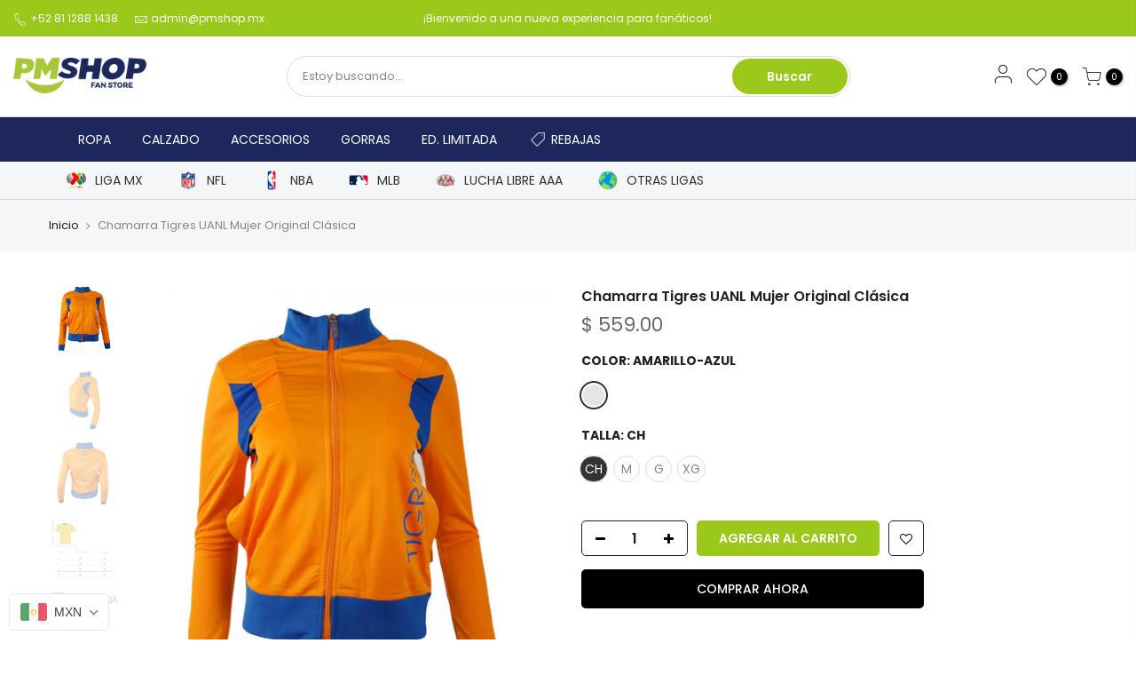

--- FILE ---
content_type: text/html; charset=utf-8
request_url: https://pmshop.mx/products/chamarra-tigres-unam-mujer-original-clasica
body_size: 43225
content:
<!doctype html>
<html class="no-js" lang="es-MX">
<head
<meta charset="utf-8">
  <meta name="viewport" content="width=device-width, initial-scale=1, shrink-to-fit=no, user-scalable=no">
  <meta name="theme-color" content="#9ac91b">
  <meta name="format-detection" content="telephone=no">
  <link rel="canonical" href="https://pmshop.mx/products/chamarra-tigres-unam-mujer-original-clasica"><link rel="prefetch" as="document" href="https://pmshop.mx">
  <link rel="dns-prefetch" href="https://cdn.shopify.com" crossorigin>
  <link rel="dns-prefetch" href="https://fonts.shopifycdn.com" crossorigin>
  <link rel="dns-prefetch" href="https://fonts.googleapis.com" crossorigin>
  <link rel="preconnect" href="https://cdn.shopify.com" crossorigin>
  <link rel="preconnect" href="https://fonts.shopify.com" crossorigin>
  <link rel="preconnect" href="https://fonts.googleapis.com" crossorigin>
  <link rel="preconnect" href="https://monorail-edge.shopifysvc.com">
  <link rel="preload" as="style" href="//pmshop.mx/cdn/shop/t/2/assets/pre_theme.min.css?v=53982346630176915651613076183">
  <link rel="preload" as="style" href="//pmshop.mx/cdn/shop/t/2/assets/theme.scss.css?v=44533140389481951031633368543"><title>Chamarra Tigres UANL Mujer Original Clásica &ndash; PM SHOP</title><meta name="description" content="Comienza esta nueva temporada llena de pasión y emoción con la nueva chamarra Tigres. Este clásico diseño te mantendrá alejado del frío, para alentar en todo momento. Incluye: Chamarra Tigres UANL Especificaciones: - Marca: Tigres - Modelo: LTITJ3117 - Color: Amarillo/Azul - Material: Poliéster - Código: 65824Garantía "><link rel="shortcut icon" type="image/png" href="//pmshop.mx/cdn/shop/files/FAVICON_32x.png?v=1646151694"><link rel="apple-touch-icon-precomposed" type="image/png" sizes="152x152" href="//pmshop.mx/cdn/shop/files/FAVICON_152x.png?v=1646151694"><!-- social-meta-tags.liquid --><meta name="keywords" content="Chamarra Tigres UANL Mujer Original Clásica,PM SHOP,pmshop.mx"/><meta name="author" content="The4"><meta property="og:site_name" content="PM SHOP">
<meta property="og:url" content="https://pmshop.mx/products/chamarra-tigres-unam-mujer-original-clasica">
<meta property="og:title" content="Chamarra Tigres UANL Mujer Original Clásica">
<meta property="og:type" content="og:product">
<meta property="og:description" content="Comienza esta nueva temporada llena de pasión y emoción con la nueva chamarra Tigres. Este clásico diseño te mantendrá alejado del frío, para alentar en todo momento. Incluye: Chamarra Tigres UANL Especificaciones: - Marca: Tigres - Modelo: LTITJ3117 - Color: Amarillo/Azul - Material: Poliéster - Código: 65824Garantía "><meta property="product:price:amount" content="559.00">
  <meta property="product:price:amount" content="MXN"><meta property="og:image" content="http://pmshop.mx/cdn/shop/products/065824-R01_1200x1200.jpg?v=1632246086"><meta property="og:image" content="http://pmshop.mx/cdn/shop/products/065824-R02_1200x1200.jpg?v=1632246089"><meta property="og:image" content="http://pmshop.mx/cdn/shop/products/065824-R03_1200x1200.jpg?v=1632246092"><meta property="og:image:secure_url" content="https://pmshop.mx/cdn/shop/products/065824-R01_1200x1200.jpg?v=1632246086"><meta property="og:image:secure_url" content="https://pmshop.mx/cdn/shop/products/065824-R02_1200x1200.jpg?v=1632246089"><meta property="og:image:secure_url" content="https://pmshop.mx/cdn/shop/products/065824-R03_1200x1200.jpg?v=1632246092"><meta name="twitter:site" content="@#"><meta name="twitter:card" content="summary_large_image">
<meta name="twitter:title" content="Chamarra Tigres UANL Mujer Original Clásica">
<meta name="twitter:description" content="Comienza esta nueva temporada llena de pasión y emoción con la nueva chamarra Tigres. Este clásico diseño te mantendrá alejado del frío, para alentar en todo momento. Incluye: Chamarra Tigres UANL Especificaciones: - Marca: Tigres - Modelo: LTITJ3117 - Color: Amarillo/Azul - Material: Poliéster - Código: 65824Garantía ">
<link href="//pmshop.mx/cdn/shop/t/2/assets/pre_theme.min.css?v=53982346630176915651613076183" rel="stylesheet" type="text/css" media="all" /><link rel="preload" as="script" href="//pmshop.mx/cdn/shop/t/2/assets/lazysizes.min.js?v=73977362786258934601613076166">
<link rel="preload" as="script" href="//pmshop.mx/cdn/shop/t/2/assets/nt_vendor.min.js?v=38305445962990273221613076176">
<link rel="preload" href="//pmshop.mx/cdn/shop/t/2/assets/style.min.css?v=140171886254515953701613076198" as="style" onload="this.onload=null;this.rel='stylesheet'">
<link href="//pmshop.mx/cdn/shop/t/2/assets/theme.scss.css?v=44533140389481951031633368543" rel="stylesheet" type="text/css" media="all" />
<link id="sett_clt4" rel="preload" href="//pmshop.mx/cdn/shop/t/2/assets/sett_cl.css?v=30015785883677299301646154296" as="style" onload="this.onload=null;this.rel='stylesheet'"><link rel="preload" as="style" href="//pmshop.mx/cdn/shop/t/2/assets/custom.scss.css?v=125064037883749329331633110952"><link href="//pmshop.mx/cdn/shop/t/2/assets/custom.scss.css?v=125064037883749329331633110952" rel="stylesheet" type="text/css" media="all" /><link rel="preload" href="//pmshop.mx/cdn/shop/t/2/assets/line-awesome.min.css?v=36930450349382045261613076168" as="style" onload="this.onload=null;this.rel='stylesheet'">
<script id="js_lzt4" src="//pmshop.mx/cdn/shop/t/2/assets/lazysizes.min.js?v=73977362786258934601613076166" defer="defer"></script>
<script>document.documentElement.className = document.documentElement.className.replace('no-js', 'yes-js');const t_name = "product", t_cartCount = 0,ThemeNameT4='kalles',ThemeNameT42='ThemeIdT4Kalles',themeIDt4 = 118998073528,ck_hostname = 'kalles-niche-none',ThemeIdT4 = "true",SopEmlT4="admin@pmshop.mx",ThemePuT4 = '#purchase_codet4',t_shop_currency = "MXN", t_moneyFormat = "\u003cspan class=money\u003e$ {{amount}}\u003c\/span\u003e", t_cart_url = "\/cart", pr_re_url = "\/recommendations\/products"; if (performance.navigation.type === 2) {location.reload(true);}</script>
<script src="//pmshop.mx/cdn/shop/t/2/assets/nt_vendor.min.js?v=38305445962990273221613076176" defer="defer" id="js_ntt4"
  data-theme='//pmshop.mx/cdn/shop/t/2/assets/nt_theme.min.js?v=72528296632523347051613076176'
  data-stt='//pmshop.mx/cdn/shop/t/2/assets/nt_settings.js?v=83373328312078477521725393695'
  data-cat='//pmshop.mx/cdn/shop/t/2/assets/cat.min.js?v=161004085068808970231613076139' 
  data-sw='//pmshop.mx/cdn/shop/t/2/assets/swatch.min.js?v=105164842721519126121613076199'
  data-prjs='//pmshop.mx/cdn/shop/t/2/assets/produc.min.js?v=159602787084382996341613076183' 
  data-mail='//pmshop.mx/cdn/shop/t/2/assets/platform_mail.min.js?v=120104920183136925081613076181'
  data-my='//pmshop.mx/cdn/shop/t/2/assets/my.js?v=111603181540343972631613076172' data-cusp='//pmshop.mx/cdn/shop/t/2/assets/my.js?v=111603181540343972631613076172' data-cur='//pmshop.mx/cdn/shop/t/2/assets/my.js?v=111603181540343972631613076172' data-mdl='//pmshop.mx/cdn/shop/t/2/assets/module.min.js?v=72712877271928395091613076172'
  data-map='//pmshop.mx/cdn/shop/t/2/assets/maplace.min.js?v=123640464312137447171613076170'
  data-time='//pmshop.mx/cdn/shop/t/2/assets/spacetime.min.js?v=161364803253740588311613076197'
  data-ins='//pmshop.mx/cdn/shop/t/2/assets/nt_instagram.min.js?v=132847357865388594491613076174'
  data-user='//pmshop.mx/cdn/shop/t/2/assets/interactable.min.js?v=25012276708197764141613076154'
  data-add='//s7.addthis.com/js/300/addthis_widget.js#pubid=ra-56efaa05a768bd19'
  data-klaviyo='//www.klaviyo.com/media/js/public/klaviyo_subscribe.js'
  data-font='iconKalles , fakalles , Pe-icon-7-stroke , Font Awesome 5 Free:n9'
  data-fm=''
  data-spcmn='//pmshop.mx/cdn/shopifycloud/storefront/assets/themes_support/shopify_common-5f594365.js'
  data-cust='//pmshop.mx/cdn/shop/t/2/assets/customerclnt.min.js?v=71352788738707286341613076143'
  data-cusjs='none'
  data-desadm='//pmshop.mx/cdn/shop/t/2/assets/des_adm.min.js?v=74872799472866661651613076145'
  data-otherryv='//pmshop.mx/cdn/shop/t/2/assets/reviewOther.js?v=72029929378534401331613076192'></script>

<script>window.performance && window.performance.mark && window.performance.mark('shopify.content_for_header.start');</script><meta name="facebook-domain-verification" content="lx916d13whiapf500ig9ruz9fld3wb">
<meta id="shopify-digital-wallet" name="shopify-digital-wallet" content="/53559460024/digital_wallets/dialog">
<meta name="shopify-checkout-api-token" content="a979a8e87811a8917bc9e9ba1c56bf4b">
<meta id="in-context-paypal-metadata" data-shop-id="53559460024" data-venmo-supported="false" data-environment="production" data-locale="en_US" data-paypal-v4="true" data-currency="MXN">
<link rel="alternate" hreflang="x-default" href="https://pmshop.mx/products/chamarra-tigres-unam-mujer-original-clasica">
<link rel="alternate" hreflang="en" href="https://pmshop.mx/en/products/chamarra-tigres-unam-mujer-original-clasica">
<link rel="alternate" type="application/json+oembed" href="https://pmshop.mx/products/chamarra-tigres-unam-mujer-original-clasica.oembed">
<script async="async" src="/checkouts/internal/preloads.js?locale=es-MX"></script>
<script id="shopify-features" type="application/json">{"accessToken":"a979a8e87811a8917bc9e9ba1c56bf4b","betas":["rich-media-storefront-analytics"],"domain":"pmshop.mx","predictiveSearch":true,"shopId":53559460024,"locale":"es"}</script>
<script>var Shopify = Shopify || {};
Shopify.shop = "pmshop-mx.myshopify.com";
Shopify.locale = "es-MX";
Shopify.currency = {"active":"MXN","rate":"1.0"};
Shopify.country = "MX";
Shopify.theme = {"name":"Kalles 2-1","id":118998073528,"schema_name":"Kalles","schema_version":"2.1","theme_store_id":null,"role":"main"};
Shopify.theme.handle = "null";
Shopify.theme.style = {"id":null,"handle":null};
Shopify.cdnHost = "pmshop.mx/cdn";
Shopify.routes = Shopify.routes || {};
Shopify.routes.root = "/";</script>
<script type="module">!function(o){(o.Shopify=o.Shopify||{}).modules=!0}(window);</script>
<script>!function(o){function n(){var o=[];function n(){o.push(Array.prototype.slice.apply(arguments))}return n.q=o,n}var t=o.Shopify=o.Shopify||{};t.loadFeatures=n(),t.autoloadFeatures=n()}(window);</script>
<script id="shop-js-analytics" type="application/json">{"pageType":"product"}</script>
<script defer="defer" async type="module" src="//pmshop.mx/cdn/shopifycloud/shop-js/modules/v2/client.init-shop-cart-sync_DaR8I8JV.es.esm.js"></script>
<script defer="defer" async type="module" src="//pmshop.mx/cdn/shopifycloud/shop-js/modules/v2/chunk.common_CvUpgQgQ.esm.js"></script>
<script type="module">
  await import("//pmshop.mx/cdn/shopifycloud/shop-js/modules/v2/client.init-shop-cart-sync_DaR8I8JV.es.esm.js");
await import("//pmshop.mx/cdn/shopifycloud/shop-js/modules/v2/chunk.common_CvUpgQgQ.esm.js");

  window.Shopify.SignInWithShop?.initShopCartSync?.({"fedCMEnabled":true,"windoidEnabled":true});

</script>
<script>(function() {
  var isLoaded = false;
  function asyncLoad() {
    if (isLoaded) return;
    isLoaded = true;
    var urls = ["https:\/\/cdn.weglot.com\/weglot_script_tag.js?shop=pmshop-mx.myshopify.com","\/\/cdn.shopify.com\/proxy\/43178e8ef915822511ade99e11a0f704cdaf8563ddd2121daf13cedd7f396396\/rebolt.webcontrive.com\/theme_files\/only_style.php?shop=pmshop-mx.myshopify.com\u0026sp-cache-control=cHVibGljLCBtYXgtYWdlPTkwMA","https:\/\/sp-auction.webkul.com\/js\/wk_shopify_auction.js?shop=pmshop-mx.myshopify.com","https:\/\/sp-auction.webkul.com\/js\/wk_auction_category.js?shop=pmshop-mx.myshopify.com","\/\/cdn.shopify.com\/proxy\/0cf7645e20f17ee8b0e8392b52ffa9b9109781edfb96ba38ebb4f7a51f37ff25\/static.cdn.printful.com\/static\/js\/external\/shopify-product-customizer.js?v=0.28\u0026shop=pmshop-mx.myshopify.com\u0026sp-cache-control=cHVibGljLCBtYXgtYWdlPTkwMA","https:\/\/evey-files.s3.amazonaws.com\/js\/online_store.js?shop=pmshop-mx.myshopify.com"];
    for (var i = 0; i < urls.length; i++) {
      var s = document.createElement('script');
      s.type = 'text/javascript';
      s.async = true;
      s.src = urls[i];
      var x = document.getElementsByTagName('script')[0];
      x.parentNode.insertBefore(s, x);
    }
  };
  if(window.attachEvent) {
    window.attachEvent('onload', asyncLoad);
  } else {
    window.addEventListener('load', asyncLoad, false);
  }
})();</script>
<script id="__st">var __st={"a":53559460024,"offset":-21600,"reqid":"ef74410b-c6ef-413f-80c8-b302f7996b3c-1764727868","pageurl":"pmshop.mx\/products\/chamarra-tigres-unam-mujer-original-clasica","u":"d2bcb51e9da2","p":"product","rtyp":"product","rid":6907723645112};</script>
<script>window.ShopifyPaypalV4VisibilityTracking = true;</script>
<script id="captcha-bootstrap">!function(){'use strict';const t='contact',e='account',n='new_comment',o=[[t,t],['blogs',n],['comments',n],[t,'customer']],c=[[e,'customer_login'],[e,'guest_login'],[e,'recover_customer_password'],[e,'create_customer']],r=t=>t.map((([t,e])=>`form[action*='/${t}']:not([data-nocaptcha='true']) input[name='form_type'][value='${e}']`)).join(','),a=t=>()=>t?[...document.querySelectorAll(t)].map((t=>t.form)):[];function s(){const t=[...o],e=r(t);return a(e)}const i='password',u='form_key',d=['recaptcha-v3-token','g-recaptcha-response','h-captcha-response',i],f=()=>{try{return window.sessionStorage}catch{return}},m='__shopify_v',_=t=>t.elements[u];function p(t,e,n=!1){try{const o=window.sessionStorage,c=JSON.parse(o.getItem(e)),{data:r}=function(t){const{data:e,action:n}=t;return t[m]||n?{data:e,action:n}:{data:t,action:n}}(c);for(const[e,n]of Object.entries(r))t.elements[e]&&(t.elements[e].value=n);n&&o.removeItem(e)}catch(o){console.error('form repopulation failed',{error:o})}}const l='form_type',E='cptcha';function T(t){t.dataset[E]=!0}const w=window,h=w.document,L='Shopify',v='ce_forms',y='captcha';let A=!1;((t,e)=>{const n=(g='f06e6c50-85a8-45c8-87d0-21a2b65856fe',I='https://cdn.shopify.com/shopifycloud/storefront-forms-hcaptcha/ce_storefront_forms_captcha_hcaptcha.v1.5.2.iife.js',D={infoText:'Protegido por hCaptcha',privacyText:'Privacidad',termsText:'Términos'},(t,e,n)=>{const o=w[L][v],c=o.bindForm;if(c)return c(t,g,e,D).then(n);var r;o.q.push([[t,g,e,D],n]),r=I,A||(h.body.append(Object.assign(h.createElement('script'),{id:'captcha-provider',async:!0,src:r})),A=!0)});var g,I,D;w[L]=w[L]||{},w[L][v]=w[L][v]||{},w[L][v].q=[],w[L][y]=w[L][y]||{},w[L][y].protect=function(t,e){n(t,void 0,e),T(t)},Object.freeze(w[L][y]),function(t,e,n,w,h,L){const[v,y,A,g]=function(t,e,n){const i=e?o:[],u=t?c:[],d=[...i,...u],f=r(d),m=r(i),_=r(d.filter((([t,e])=>n.includes(e))));return[a(f),a(m),a(_),s()]}(w,h,L),I=t=>{const e=t.target;return e instanceof HTMLFormElement?e:e&&e.form},D=t=>v().includes(t);t.addEventListener('submit',(t=>{const e=I(t);if(!e)return;const n=D(e)&&!e.dataset.hcaptchaBound&&!e.dataset.recaptchaBound,o=_(e),c=g().includes(e)&&(!o||!o.value);(n||c)&&t.preventDefault(),c&&!n&&(function(t){try{if(!f())return;!function(t){const e=f();if(!e)return;const n=_(t);if(!n)return;const o=n.value;o&&e.removeItem(o)}(t);const e=Array.from(Array(32),(()=>Math.random().toString(36)[2])).join('');!function(t,e){_(t)||t.append(Object.assign(document.createElement('input'),{type:'hidden',name:u})),t.elements[u].value=e}(t,e),function(t,e){const n=f();if(!n)return;const o=[...t.querySelectorAll(`input[type='${i}']`)].map((({name:t})=>t)),c=[...d,...o],r={};for(const[a,s]of new FormData(t).entries())c.includes(a)||(r[a]=s);n.setItem(e,JSON.stringify({[m]:1,action:t.action,data:r}))}(t,e)}catch(e){console.error('failed to persist form',e)}}(e),e.submit())}));const S=(t,e)=>{t&&!t.dataset[E]&&(n(t,e.some((e=>e===t))),T(t))};for(const o of['focusin','change'])t.addEventListener(o,(t=>{const e=I(t);D(e)&&S(e,y())}));const B=e.get('form_key'),M=e.get(l),P=B&&M;t.addEventListener('DOMContentLoaded',(()=>{const t=y();if(P)for(const e of t)e.elements[l].value===M&&p(e,B);[...new Set([...A(),...v().filter((t=>'true'===t.dataset.shopifyCaptcha))])].forEach((e=>S(e,t)))}))}(h,new URLSearchParams(w.location.search),n,t,e,['guest_login'])})(!0,!0)}();</script>
<script integrity="sha256-52AcMU7V7pcBOXWImdc/TAGTFKeNjmkeM1Pvks/DTgc=" data-source-attribution="shopify.loadfeatures" defer="defer" src="//pmshop.mx/cdn/shopifycloud/storefront/assets/storefront/load_feature-81c60534.js" crossorigin="anonymous"></script>
<script data-source-attribution="shopify.dynamic_checkout.dynamic.init">var Shopify=Shopify||{};Shopify.PaymentButton=Shopify.PaymentButton||{isStorefrontPortableWallets:!0,init:function(){window.Shopify.PaymentButton.init=function(){};var t=document.createElement("script");t.src="https://pmshop.mx/cdn/shopifycloud/portable-wallets/latest/portable-wallets.es.js",t.type="module",document.head.appendChild(t)}};
</script>
<script data-source-attribution="shopify.dynamic_checkout.buyer_consent">
  function portableWalletsHideBuyerConsent(e){var t=document.getElementById("shopify-buyer-consent"),n=document.getElementById("shopify-subscription-policy-button");t&&n&&(t.classList.add("hidden"),t.setAttribute("aria-hidden","true"),n.removeEventListener("click",e))}function portableWalletsShowBuyerConsent(e){var t=document.getElementById("shopify-buyer-consent"),n=document.getElementById("shopify-subscription-policy-button");t&&n&&(t.classList.remove("hidden"),t.removeAttribute("aria-hidden"),n.addEventListener("click",e))}window.Shopify?.PaymentButton&&(window.Shopify.PaymentButton.hideBuyerConsent=portableWalletsHideBuyerConsent,window.Shopify.PaymentButton.showBuyerConsent=portableWalletsShowBuyerConsent);
</script>
<script data-source-attribution="shopify.dynamic_checkout.cart.bootstrap">document.addEventListener("DOMContentLoaded",(function(){function t(){return document.querySelector("shopify-accelerated-checkout-cart, shopify-accelerated-checkout")}if(t())Shopify.PaymentButton.init();else{new MutationObserver((function(e,n){t()&&(Shopify.PaymentButton.init(),n.disconnect())})).observe(document.body,{childList:!0,subtree:!0})}}));
</script>
<link id="shopify-accelerated-checkout-styles" rel="stylesheet" media="screen" href="https://pmshop.mx/cdn/shopifycloud/portable-wallets/latest/accelerated-checkout-backwards-compat.css" crossorigin="anonymous">
<style id="shopify-accelerated-checkout-cart">
        #shopify-buyer-consent {
  margin-top: 1em;
  display: inline-block;
  width: 100%;
}

#shopify-buyer-consent.hidden {
  display: none;
}

#shopify-subscription-policy-button {
  background: none;
  border: none;
  padding: 0;
  text-decoration: underline;
  font-size: inherit;
  cursor: pointer;
}

#shopify-subscription-policy-button::before {
  box-shadow: none;
}

      </style>
<link rel="stylesheet" media="screen" href="//pmshop.mx/cdn/shop/t/2/compiled_assets/styles.css?2151">
<script>window.performance && window.performance.mark && window.performance.mark('shopify.content_for_header.end');</script>
  <!-- "snippets/judgeme_core.liquid" was not rendered, the associated app was uninstalled -->

<!--Start Weglot Script-->
<script src="//cdn.weglot.com/weglot.min.js"></script>
<script id="has-script-tags">Weglot.initialize({ api_key:"wg_e28aa294ef13d385de7df03bf1533c472" });</script>
<!--End Weglot Script-->

<script>
var loadScript_p_common = function(url, callback) {
  var script = document.createElement("script")
  script.type = "text/javascript";
  if (script.readyState) {
    script.onreadystatechange = function() {
      if (script.readyState == "loaded" ||
          script.readyState == "complete") {
        script.onreadystatechange = null;
        callback();
      }
    };
  } else {
    script.onload = function() {
      callback();
    };
  }
  script.src = url;
  document.getElementsByTagName("head")[0].appendChild(script);
};
loadScript_p_common('//cdn-zeptoapps.com/product-personalizer/pplr_common.js', function() {});
</script>

<!-- Aplazo script -->
<script src="https://cdn.aplazo.mx/aplazo-widgets.min.js"></script>
<aplazo-install respawn-spot="div#ssw-avg-rate-profile-html:p.price_range,div.clearfix:null"></aplazo-install>
<script src="https://code.jquery.com/jquery-3.7.1.min.js" defer></script>
<!-- BEGIN app block: shopify://apps/izyrent/blocks/izyrent/cda4a37a-6d4d-4f3d-b8e5-c19d5c367c6a --><script></script>
<script>
var izyrent_shopify_js = `//pmshop.mx/cdn/shopifycloud/storefront/assets/themes_support/api.jquery-7ab1a3a4.js`;
var izyrent_current_page = `product`;

var izyrent_currency_format = '<span class=money>$ {{amount}}</span>';

var izyrent_money_format = '<span class=money>$ 1,000.00</span>';
</script>


<script>
var izyrentSettings = `{"timezone":{"ianaTimezone":"America/Monterrey","timezoneOffset":"-0600","currencyCode":"MXN"},"storefront":"1601a6fff94741745478e05135c21239","timeFormat":"12","translate":"auto","redirectCheckout":"default","disabledDatesGlobal":{"dates":{},"collections":[]},"couponPrefix":"IZYRENT_","theme":{},"translations":{"es-MX":{"quantity":"Personas","please":"Seleccione una fecha","addtocart":"Reservar Ahora","rangesearch":"Llegada","endsearch":"Salida"},"en":{"rangesearch":"Llegada|","endsearch":"Salida"}},"showMonths":{"md":"1","lg":"1"},"quantityPosition":"default","startCal":"default","displayCal":"default","displayPrice":"default","deposit":{"id":"45935456387317","amount":"0","percent":0},"checkoutMode":"default","sections":[{"label":"Calendar","value":"calendar"},{"label":"Resume","value":"resume"},{"label":"Add-ons","value":"addons"},{"label":"Requests","value":"requests"}],"syncDates":"disabled","countdown":"disabled"}`;
if(typeof izyrentSettings === "string"){
  izyrentSettings = izyrentSettings.replace(/=>/g, ":");
  izyrentSettings = JSON.parse(izyrentSettings);
}

var izyrent_product_meta = {product : {id : 6907723645112 ,handle:`chamarra-tigres-unam-mujer-original-clasica`,tags:`AmarilloFútbolLiga MxMujerPersonalizableRopaSudaderas y ChamarrasTigres`,collections: [
      
        { id: 275117605048 },
      
        { id: 278052569272 },
      
        { id: 395441832181 },
      
        { id: 432845291765 },
      
        { id: 267335499960 },
      
        { id: 397588037877 },
      
        { id: 394142810357 },
      
        { id: 279371841720 },
      
        { id: 279372071096 },
      
        { id: 429128843509 },
      
        { id: 277678293176 },
      
        { id: 270782202040 },
      
        { id: 432857972981 },
      
    ], variants : [{id : 40562805178552, price :55900},{id : 40562805211320, price :55900},{id : 40562805244088, price :55900},{id : 40562805276856, price :55900},]}}; 



 
</script>


<style>
.cart-count-bubble,.cart-item .quantity{ display:none;}
.mw-apo-configure-link{ display:none !important;}
.izyloader {
    padding: 10px;
    max-width: 44rem;
    width: 100%;
}
.izyloader > span {
  width: 48px;
  height: 48px;
  border-radius: 50%;
  display: inline-block;
  position: relative;
  border: 10px solid;
  border-color: rgb(0 0 0 / 7%) rgb(0 0 0 / 14%) rgb(0 0 0 / 21%) rgb(0 0 0 / 28%);
  box-sizing: border-box;
  animation: rotation 0.8s linear infinite;
  display: flex;
  margin: auto;
  padding-top: 10px;
}
body.izyloaderhide .izyloader,.cart-item__details .cart-item__discounted-prices{display:none !important;}
@keyframes rotation {
  0% {
    transform: rotate(0deg);
  }
  100% {
    transform: rotate(360deg);
  }
} 
</style>
<script>

 if(izyrentSettings?.theme?.text?.resume) {
     const color = izyrentSettings.theme.text.resume;
 
    const updateOpacity = (rgba, newOpacity) =>
                rgba.replace(
                  /rgba\((\d+),\s*(\d+),\s*(\d+),\s*[\d.]+\)/,
                  `rgba($1, $2, $3, ${newOpacity})`
                );

            
              let css = `.izyloader > span {border-color: ${updateOpacity(
               color,
                0.07
              )} ${updateOpacity(color, 0.14)} ${updateOpacity(
                color,
                0.21
              )} ${updateOpacity(color, 0.28)} !important;}`;

      document.head.insertAdjacentHTML('beforeend', `<style>${css}</style>`);
      
  }

</script>


<script src="https://izyrent.speaz.com/izyrent.js?shop=pmshop-mx.myshopify.com&v=1764690884989" async></script>

<!-- END app block --><!-- BEGIN app block: shopify://apps/ecomposer-builder/blocks/app-embed/a0fc26e1-7741-4773-8b27-39389b4fb4a0 --><!-- DNS Prefetch & Preconnect -->
<link rel="preconnect" href="https://cdn.ecomposer.app" crossorigin>
<link rel="dns-prefetch" href="https://cdn.ecomposer.app">

<link rel="prefetch" href="https://cdn.ecomposer.app/vendors/css/ecom-swiper@11.css" as="style">
<link rel="prefetch" href="https://cdn.ecomposer.app/vendors/js/ecom-swiper@11.0.5.js" as="script">
<link rel="prefetch" href="https://cdn.ecomposer.app/vendors/js/ecom_modal.js" as="script">

<!-- Global CSS --><!--ECOM-EMBED-->
  <style id="ecom-global-css" class="ecom-global-css">/**ECOM-INSERT-CSS**/.ecom-section > div.core__row--columns{max-width: 1200px;}.ecom-column>div.core__column--wrapper{padding: 20px;}div.core__blocks--body>div.ecom-block.elmspace:not(:first-child){margin-top: 20px;}:root{--ecom-global-container-width:1200px;--ecom-global-colunm-gap:20px;--ecom-global-elements-space:20px;--ecom-global-colors-primary:#ffffff;--ecom-global-colors-secondary:#ffffff;--ecom-global-colors-text:#ffffff;--ecom-global-colors-accent:#ffffff;--ecom-global-typography-h1-font-weight:600;--ecom-global-typography-h1-font-size:72px;--ecom-global-typography-h1-line-height:90px;--ecom-global-typography-h1-letter-spacing:-0.02em;--ecom-global-typography-h2-font-weight:600;--ecom-global-typography-h2-font-size:60px;--ecom-global-typography-h2-line-height:72px;--ecom-global-typography-h2-letter-spacing:-0.02em;--ecom-global-typography-h3-font-weight:600;--ecom-global-typography-h3-font-size:48px;--ecom-global-typography-h3-line-height:60px;--ecom-global-typography-h3-letter-spacing:-0.02em;--ecom-global-typography-h4-font-weight:600;--ecom-global-typography-h4-font-size:36px;--ecom-global-typography-h4-line-height:44px;--ecom-global-typography-h4-letter-spacing:-0.02em;--ecom-global-typography-h5-font-weight:600;--ecom-global-typography-h5-font-size:30px;--ecom-global-typography-h5-line-height:38px;--ecom-global-typography-h6-font-weight:600;--ecom-global-typography-h6-font-size:24px;--ecom-global-typography-h6-line-height:32px;--ecom-global-typography-h7-font-weight:400;--ecom-global-typography-h7-font-size:18px;--ecom-global-typography-h7-line-height:28px;}</style>
  <!--/ECOM-EMBED--><!-- Custom CSS & JS --><style id="ecom-custom-css"></style><script id="ecom-custom-js" async></script><!-- Open Graph Meta Tags for Pages --><!-- Critical Inline Styles -->
<style class="ecom-theme-helper">.ecom-animation{opacity:0}.ecom-animation.animate,.ecom-animation.ecom-animated{opacity:1}.ecom-cart-popup{display:grid;position:fixed;inset:0;z-index:9999999;align-content:center;padding:5px;justify-content:center;align-items:center;justify-items:center}.ecom-cart-popup::before{content:' ';position:absolute;background:#e5e5e5b3;inset:0}.ecom-ajax-loading{cursor:not-allowed;pointer-events:none;opacity:.6}#ecom-toast{visibility:hidden;max-width:50px;height:60px;margin:auto;background-color:#333;color:#fff;text-align:center;border-radius:2px;position:fixed;z-index:1;left:0;right:0;bottom:30px;font-size:17px;display:grid;grid-template-columns:50px auto;align-items:center;justify-content:start;align-content:center;justify-items:start}#ecom-toast.ecom-toast-show{visibility:visible;animation:ecomFadein .5s,ecomExpand .5s .5s,ecomStay 3s 1s,ecomShrink .5s 4s,ecomFadeout .5s 4.5s}#ecom-toast #ecom-toast-icon{width:50px;height:100%;box-sizing:border-box;background-color:#111;color:#fff;padding:5px}#ecom-toast .ecom-toast-icon-svg{width:100%;height:100%;position:relative;vertical-align:middle;margin:auto;text-align:center}#ecom-toast #ecom-toast-desc{color:#fff;padding:16px;overflow:hidden;white-space:nowrap}@media(max-width:768px){#ecom-toast #ecom-toast-desc{white-space:normal;min-width:250px}#ecom-toast{height:auto;min-height:60px}}.ecom__column-full-height{height:100%}@keyframes ecomFadein{from{bottom:0;opacity:0}to{bottom:30px;opacity:1}}@keyframes ecomExpand{from{min-width:50px}to{min-width:var(--ecom-max-width)}}@keyframes ecomStay{from{min-width:var(--ecom-max-width)}to{min-width:var(--ecom-max-width)}}@keyframes ecomShrink{from{min-width:var(--ecom-max-width)}to{min-width:50px}}@keyframes ecomFadeout{from{bottom:30px;opacity:1}to{bottom:60px;opacity:0}}</style>


<!-- EComposer Config Script -->
<script id="ecom-theme-helpers" async>
window.EComposer=window.EComposer||{};(function(){if(!this.configs)this.configs={};this.configs={"custom_code":{"enable_jquery":true,"custom_css":"","custom_js":""},"instagram":null};this.configs.ajax_cart={enable:false};this.customer=false;this.proxy_path='/apps/ecomposer-visual-page-builder';
this.popupScriptUrl='https://cdn.shopify.com/extensions/019ad822-762e-73ab-9e04-99417b56af46/ecomposer-80/assets/ecom_popup.js';
this.routes={domain:'https://pmshop.mx',root_url:'/',collections_url:'/collections',all_products_collection_url:'/collections/all',cart_url:'/cart',cart_add_url:'/cart/add',cart_change_url:'/cart/change',cart_clear_url:'/cart/clear',cart_update_url:'/cart/update',product_recommendations_url:'/recommendations/products'};
this.queryParams={};
if(window.location.search.length){new URLSearchParams(window.location.search).forEach((value,key)=>{this.queryParams[key]=value})}
this.money_format="\u003cspan class=money\u003e$ {{amount}}\u003c\/span\u003e";
this.money_with_currency_format="\u003cspan class=money\u003e$ {{amount}} MXN\u003c\/span\u003e";
this.currencyCodeEnabled=null;this.abTestingData = [];this.formatMoney=function(t,e){const r=this.currencyCodeEnabled?this.money_with_currency_format:this.money_format;function a(t,e){return void 0===t?e:t}function o(t,e,r,o){if(e=a(e,2),r=a(r,","),o=a(o,"."),isNaN(t)||null==t)return 0;var n=(t=(t/100).toFixed(e)).split(".");return n[0].replace(/(\d)(?=(\d\d\d)+(?!\d))/g,"$1"+r)+(n[1]?o+n[1]:"")}"string"==typeof t&&(t=t.replace(".",""));var n="",i=/\{\{\s*(\w+)\s*\}\}/,s=e||r;switch(s.match(i)[1]){case"amount":n=o(t,2);break;case"amount_no_decimals":n=o(t,0);break;case"amount_with_comma_separator":n=o(t,2,".",",");break;case"amount_with_space_separator":n=o(t,2," ",",");break;case"amount_with_period_and_space_separator":n=o(t,2," ",".");break;case"amount_no_decimals_with_comma_separator":n=o(t,0,".",",");break;case"amount_no_decimals_with_space_separator":n=o(t,0," ");break;case"amount_with_apostrophe_separator":n=o(t,2,"'",".")}return s.replace(i,n)};
this.resizeImage=function(t,e){try{if(!e||"original"==e||"full"==e||"master"==e)return t;if(-1!==t.indexOf("cdn.shopify.com")||-1!==t.indexOf("/cdn/shop/")){var r=t.match(/\.(jpg|jpeg|gif|png|bmp|bitmap|tiff|tif|webp)((\#[0-9a-z\-]+)?(\?v=.*)?)?$/gim);if(null==r)return null;var a=t.split(r[0]),o=r[0];return a[0]+"_"+e+o}}catch(r){return t}return t};
this.getProduct=function(t){if(!t)return!1;let e=("/"===this.routes.root_url?"":this.routes.root_url)+"/products/"+t+".js?shop="+Shopify.shop;return window.ECOM_LIVE&&(e="/shop/builder/ajax/ecom-proxy/products/"+t+"?shop="+Shopify.shop),window.fetch(e,{headers:{"Content-Type":"application/json"}}).then(t=>t.ok?t.json():false)};
const u=new URLSearchParams(window.location.search);if(u.has("ecom-redirect")){const r=u.get("ecom-redirect");if(r){let d;try{d=decodeURIComponent(r)}catch{return}d=d.trim().replace(/[\r\n\t]/g,"");if(d.length>2e3)return;const p=["javascript:","data:","vbscript:","file:","ftp:","mailto:","tel:","sms:","chrome:","chrome-extension:","moz-extension:","ms-browser-extension:"],l=d.toLowerCase();for(const o of p)if(l.includes(o))return;const x=[/<script/i,/<\/script/i,/javascript:/i,/vbscript:/i,/onload=/i,/onerror=/i,/onclick=/i,/onmouseover=/i,/onfocus=/i,/onblur=/i,/onsubmit=/i,/onchange=/i,/alert\s*\(/i,/confirm\s*\(/i,/prompt\s*\(/i,/document\./i,/window\./i,/eval\s*\(/i];for(const t of x)if(t.test(d))return;if(d.startsWith("/")&&!d.startsWith("//")){if(!/^[a-zA-Z0-9\-._~:/?#[\]@!$&'()*+,;=%]+$/.test(d))return;if(d.includes("../")||d.includes("./"))return;window.location.href=d;return}if(!d.includes("://")&&!d.startsWith("//")){if(!/^[a-zA-Z0-9\-._~:/?#[\]@!$&'()*+,;=%]+$/.test(d))return;if(d.includes("../")||d.includes("./"))return;window.location.href="/"+d;return}let n;try{n=new URL(d)}catch{return}if(!["http:","https:"].includes(n.protocol))return;if(n.port&&(parseInt(n.port)<1||parseInt(n.port)>65535))return;const a=[window.location.hostname];if(a.includes(n.hostname)&&(n.href===d||n.toString()===d))window.location.href=d}}
}).bind(window.EComposer)();
if(window.Shopify&&window.Shopify.designMode&&window.top&&window.top.opener){window.addEventListener("load",function(){window.top.opener.postMessage({action:"ecomposer:loaded"},"*")})}
</script>

<!-- Quickview Script -->
<script id="ecom-theme-quickview" async>
window.EComposer=window.EComposer||{};(function(){this.initQuickview=function(){var enable_qv=false;const qv_wrapper_script=document.querySelector('#ecom-quickview-template-html');if(!qv_wrapper_script)return;const ecom_quickview=document.createElement('div');ecom_quickview.classList.add('ecom-quickview');ecom_quickview.innerHTML=qv_wrapper_script.innerHTML;document.body.prepend(ecom_quickview);const qv_wrapper=ecom_quickview.querySelector('.ecom-quickview__wrapper');const ecomQuickview=function(e){let t=qv_wrapper.querySelector(".ecom-quickview__content-data");if(t){let i=document.createRange().createContextualFragment(e);t.innerHTML="",t.append(i),qv_wrapper.classList.add("ecom-open");let c=new CustomEvent("ecom:quickview:init",{detail:{wrapper:qv_wrapper}});document.dispatchEvent(c),setTimeout(function(){qv_wrapper.classList.add("ecom-display")},500),closeQuickview(t)}},closeQuickview=function(e){let t=qv_wrapper.querySelector(".ecom-quickview__close-btn"),i=qv_wrapper.querySelector(".ecom-quickview__content");function c(t){let o=t.target;do{if(o==i||o&&o.classList&&o.classList.contains("ecom-modal"))return;o=o.parentNode}while(o);o!=i&&(qv_wrapper.classList.add("ecom-remove"),qv_wrapper.classList.remove("ecom-open","ecom-display","ecom-remove"),setTimeout(function(){e.innerHTML=""},300),document.removeEventListener("click",c),document.removeEventListener("keydown",n))}function n(t){(t.isComposing||27===t.keyCode)&&(qv_wrapper.classList.add("ecom-remove"),qv_wrapper.classList.remove("ecom-open","ecom-display","ecom-remove"),setTimeout(function(){e.innerHTML=""},300),document.removeEventListener("keydown",n),document.removeEventListener("click",c))}t&&t.addEventListener("click",function(t){t.preventDefault(),document.removeEventListener("click",c),document.removeEventListener("keydown",n),qv_wrapper.classList.add("ecom-remove"),qv_wrapper.classList.remove("ecom-open","ecom-display","ecom-remove"),setTimeout(function(){e.innerHTML=""},300)}),document.addEventListener("click",c),document.addEventListener("keydown",n)};function quickViewHandler(e){e&&e.preventDefault();let t=this;t.classList&&t.classList.add("ecom-loading");let i=t.classList?t.getAttribute("href"):window.location.pathname;if(i){if(window.location.search.includes("ecom_template_id")){let c=new URLSearchParams(location.search);i=window.location.pathname+"?section_id="+c.get("ecom_template_id")}else i+=(i.includes("?")?"&":"?")+"section_id=ecom-default-template-quickview";fetch(i).then(function(e){return 200==e.status?e.text():window.document.querySelector("#admin-bar-iframe")?(404==e.status?alert("Please create Ecomposer quickview template first!"):alert("Have some problem with quickview!"),t.classList&&t.classList.remove("ecom-loading"),!1):void window.open(new URL(i).pathname,"_blank")}).then(function(e){e&&(ecomQuickview(e),setTimeout(function(){t.classList&&t.classList.remove("ecom-loading")},300))}).catch(function(e){})}}
if(window.location.search.includes('ecom_template_id')){setTimeout(quickViewHandler,1000)}
if(enable_qv){const qv_buttons=document.querySelectorAll('.ecom-product-quickview');if(qv_buttons.length>0){qv_buttons.forEach(function(button,index){button.addEventListener('click',quickViewHandler)})}}
}}).bind(window.EComposer)();
</script>

<!-- Quickview Template -->
<script type="text/template" id="ecom-quickview-template-html">
<div class="ecom-quickview__wrapper ecom-dn"><div class="ecom-quickview__container"><div class="ecom-quickview__content"><div class="ecom-quickview__content-inner"><div class="ecom-quickview__content-data"></div></div><span class="ecom-quickview__close-btn"><svg version="1.1" xmlns="http://www.w3.org/2000/svg" width="32" height="32" viewBox="0 0 32 32"><path d="M10.722 9.969l-0.754 0.754 5.278 5.278-5.253 5.253 0.754 0.754 5.253-5.253 5.253 5.253 0.754-0.754-5.253-5.253 5.278-5.278-0.754-0.754-5.278 5.278z" fill="#000000"></path></svg></span></div></div></div>
</script>

<!-- Quickview Styles -->
<style class="ecom-theme-quickview">.ecom-quickview .ecom-animation{opacity:1}.ecom-quickview__wrapper{opacity:0;display:none;pointer-events:none}.ecom-quickview__wrapper.ecom-open{position:fixed;top:0;left:0;right:0;bottom:0;display:block;pointer-events:auto;z-index:100000;outline:0!important;-webkit-backface-visibility:hidden;opacity:1;transition:all .1s}.ecom-quickview__container{text-align:center;position:absolute;width:100%;height:100%;left:0;top:0;padding:0 8px;box-sizing:border-box;opacity:0;background-color:rgba(0,0,0,.8);transition:opacity .1s}.ecom-quickview__container:before{content:"";display:inline-block;height:100%;vertical-align:middle}.ecom-quickview__wrapper.ecom-display .ecom-quickview__content{visibility:visible;opacity:1;transform:none}.ecom-quickview__content{position:relative;display:inline-block;opacity:0;visibility:hidden;transition:transform .1s,opacity .1s;transform:translateX(-100px)}.ecom-quickview__content-inner{position:relative;display:inline-block;vertical-align:middle;margin:0 auto;text-align:left;z-index:999;overflow-y:auto;max-height:80vh}.ecom-quickview__content-data>.shopify-section{margin:0 auto;max-width:980px;overflow:hidden;position:relative;background-color:#fff;opacity:0}.ecom-quickview__wrapper.ecom-display .ecom-quickview__content-data>.shopify-section{opacity:1;transform:none}.ecom-quickview__wrapper.ecom-display .ecom-quickview__container{opacity:1}.ecom-quickview__wrapper.ecom-remove #shopify-section-ecom-default-template-quickview{opacity:0;transform:translateX(100px)}.ecom-quickview__close-btn{position:fixed!important;top:0;right:0;transform:none;background-color:transparent;color:#000;opacity:0;width:40px;height:40px;transition:.25s;z-index:9999;stroke:#fff}.ecom-quickview__wrapper.ecom-display .ecom-quickview__close-btn{opacity:1}.ecom-quickview__close-btn:hover{cursor:pointer}@media screen and (max-width:1024px){.ecom-quickview__content{position:absolute;inset:0;margin:50px 15px;display:flex}.ecom-quickview__close-btn{right:0}}.ecom-toast-icon-info{display:none}.ecom-toast-error .ecom-toast-icon-info{display:inline!important}.ecom-toast-error .ecom-toast-icon-success{display:none!important}.ecom-toast-icon-success{fill:#fff;width:35px}</style>

<!-- Toast Template -->
<script type="text/template" id="ecom-template-html"><!-- BEGIN app snippet: ecom-toast --><div id="ecom-toast"><div id="ecom-toast-icon"><svg xmlns="http://www.w3.org/2000/svg" class="ecom-toast-icon-svg ecom-toast-icon-info" fill="none" viewBox="0 0 24 24" stroke="currentColor"><path stroke-linecap="round" stroke-linejoin="round" stroke-width="2" d="M13 16h-1v-4h-1m1-4h.01M21 12a9 9 0 11-18 0 9 9 0 0118 0z"/></svg>
<svg class="ecom-toast-icon-svg ecom-toast-icon-success" xmlns="http://www.w3.org/2000/svg" viewBox="0 0 512 512"><path d="M256 8C119 8 8 119 8 256s111 248 248 248 248-111 248-248S393 8 256 8zm0 48c110.5 0 200 89.5 200 200 0 110.5-89.5 200-200 200-110.5 0-200-89.5-200-200 0-110.5 89.5-200 200-200m140.2 130.3l-22.5-22.7c-4.7-4.7-12.3-4.7-17-.1L215.3 303.7l-59.8-60.3c-4.7-4.7-12.3-4.7-17-.1l-22.7 22.5c-4.7 4.7-4.7 12.3-.1 17l90.8 91.5c4.7 4.7 12.3 4.7 17 .1l172.6-171.2c4.7-4.7 4.7-12.3 .1-17z"/></svg>
</div><div id="ecom-toast-desc"></div></div><!-- END app snippet --></script><!-- END app block --><!-- BEGIN app block: shopify://apps/beast-currency-converter/blocks/doubly/267afa86-a419-4d5b-a61b-556038e7294d -->


	<script>
		var DoublyGlobalCurrency, catchXHR = true, bccAppVersion = 1;
       	var DoublyGlobal = {
			theme : 'flags_theme',
			spanClass : 'money',
			cookieName : '_g1701986275',
			ratesUrl :  'https://init.grizzlyapps.com/9e32c84f0db4f7b1eb40c32bdb0bdea9',
			geoUrl : 'https://currency.grizzlyapps.com/83d400c612f9a099fab8f76dcab73a48',
			shopCurrency : 'MXN',
            allowedCurrencies : '["MXN","USD","EUR","GBP","CAD"]',
			countriesJSON : '[]',
			currencyMessage : 'All orders are processed in MXN. While the content of your cart is currently displayed in <span class="selected-currency"></span>, you will checkout using MXN at the most current exchange rate.',
            currencyFormat : 'money_format',
			euroFormat : 'amount',
            removeDecimals : 0,
            roundDecimals : 0,
            roundTo : '99',
            autoSwitch : 0,
			showPriceOnHover : 0,
            showCurrencyMessage : false,
			hideConverter : '',
			forceJqueryLoad : false,
			beeketing : true,
			themeScript : '',
			customerScriptBefore : '',
			customerScriptAfter : '',
			debug: false
		};

		<!-- inline script: fixes + various plugin js functions -->
		DoublyGlobal.themeScript = "if(DoublyGlobal.debug) debugger;dbGenericFixes=true; \/* hide generic *\/ if(window.location.href.indexOf('\/checkouts') != -1 || window.location.href.indexOf('\/password') != -1 || window.location.href.indexOf('\/orders') != -1) { const doublyStylesHide = document.createElement('style'); doublyStylesHide.textContent = ` .doubly-float, .doubly-wrapper { display:none !important; } `; document.head.appendChild(doublyStylesHide); } \/* generic code to add money, message, convert with retry *\/ function genericConvert(){ if (typeof doublyAddMessage !== 'undefined') doublyAddMessage(); if (typeof doublyAddMoney !== 'undefined') doublyAddMoney(); DoublyCurrency.convertAll(); initExtraFeatures(); } window.doublyChangeEvent = function(e) { var numRetries = (typeof doublyIntervalTries !== 'undefined' ? doublyIntervalTries : 6); var timeout = (typeof doublyIntervalTime !== 'undefined' ? doublyIntervalTime : 400); clearInterval(window.doublyInterval); \/* quick convert *\/ setTimeout(genericConvert, 50); \/* retry *\/ window.doublyInterval = setInterval(function() { try{ genericConvert(); } catch (e) { clearInterval(window.doublyInterval); } if (numRetries-- <= 0) clearInterval(window.doublyInterval); }, timeout); }; \/* bind events *\/ ['mouseup', 'change', 'input', 'scroll'].forEach(function(event) { document.removeEventListener(event, doublyChangeEvent); document.addEventListener(event, doublyChangeEvent); }); \/* for ajax cart *\/ jQueryGrizzly(document).unbind('ajaxComplete.doublyGenericFix'); jQueryGrizzly(document).bind('ajaxComplete.doublyGenericFix', doublyChangeEvent);";
                    DoublyGlobal.initNiceSelect = function(){
                        !function(e) {
                            e.fn.niceSelect = function() {
                                this.each(function() {
                                    var s = e(this);
                                    var t = s.next()
                                    , n = s.find('option')
                                    , a = s.find('option:selected');
                                    t.find('.current').html('<span class="flags flags-' + a.data('country') + '"></span> &nbsp;' + a.data('display') || a.text());
                                }),
                                e(document).off('.nice_select'),
                                e(document).on('click.nice_select', '.doubly-nice-select.doubly-nice-select', function(s) {
                                    var t = e(this);
                                    e('.doubly-nice-select').not(t).removeClass('open'),
                                    t.toggleClass('open'),
                                    t.hasClass('open') ? (t.find('.option'),
                                    t.find('.focus').removeClass('focus'),
                                    t.find('.selected').addClass('focus')) : t.focus()
                                }),
                                e(document).on('click.nice_select', function(s) {
                                    0 === e(s.target).closest('.doubly-nice-select').length && e('.doubly-nice-select').removeClass('open').find('.option')
                                }),
                                e(document).on('click.nice_select', '.doubly-nice-select .option', function(s) {
                                    var t = e(this);
                                    e('.doubly-nice-select').each(function() {
                                        var s = e(this).find('.option[data-value="' + t.data('value') + '"]')
                                        , n = s.closest('.doubly-nice-select');
                                        n.find('.selected').removeClass('selected'),
                                        s.addClass('selected');
                                        var a = '<span class="flags flags-' + s.data('country') + '"></span> &nbsp;' + s.data('display') || s.text();
                                        n.find('.current').html(a),
                                        n.prev('select').val(s.data('value')).trigger('change')
                                    })
                                }),
                                e(document).on('keydown.nice_select', '.doubly-nice-select', function(s) {
                                    var t = e(this)
                                    , n = e(t.find('.focus') || t.find('.list .option.selected'));
                                    if (32 == s.keyCode || 13 == s.keyCode)
                                        return t.hasClass('open') ? n.trigger('click') : t.trigger('click'),
                                        !1;
                                    if (40 == s.keyCode)
                                        return t.hasClass('open') ? n.next().length > 0 && (t.find('.focus').removeClass('focus'),
                                        n.next().addClass('focus')) : t.trigger('click'),
                                        !1;
                                    if (38 == s.keyCode)
                                        return t.hasClass('open') ? n.prev().length > 0 && (t.find('.focus').removeClass('focus'),
                                        n.prev().addClass('focus')) : t.trigger('click'),
                                        !1;
                                    if (27 == s.keyCode)
                                        t.hasClass('open') && t.trigger('click');
                                    else if (9 == s.keyCode && t.hasClass('open'))
                                        return !1
                                })
                            }
                        }(jQueryGrizzly);
                    };
                DoublyGlobal.addSelect = function(){
                    /* add select in select wrapper or body */  
                    if (jQueryGrizzly('.doubly-wrapper').length>0) { 
                        var doublyWrapper = '.doubly-wrapper';
                    } else if (jQueryGrizzly('.doubly-float').length==0) {
                        var doublyWrapper = '.doubly-float';
                        jQueryGrizzly('body').append('<div class="doubly-float"></div>');
                    }
                    document.querySelectorAll(doublyWrapper).forEach(function(el) {
                        el.insertAdjacentHTML('afterbegin', '<select class="currency-switcher right" name="doubly-currencies"><option value="MXN" data-country="Mexico" data-currency-symbol="&#36;" data-display="MXN">Mexican Peso</option><option value="USD" data-country="United-States" data-currency-symbol="&#36;" data-display="USD">US Dollar</option><option value="EUR" data-country="European-Union" data-currency-symbol="&#8364;" data-display="EUR">Euro</option><option value="GBP" data-country="United-Kingdom" data-currency-symbol="&#163;" data-display="GBP">British Pound Sterling</option><option value="CAD" data-country="Canada" data-currency-symbol="&#36;" data-display="CAD">Canadian Dollar</option></select> <div class="doubly-nice-select currency-switcher right" data-nosnippet> <span class="current notranslate"></span> <ul class="list"> <li class="option notranslate" data-value="MXN" data-country="Mexico" data-currency-symbol="&#36;" data-display="MXN"><span class="flags flags-Mexico"></span> &nbsp;Mexican Peso</li><li class="option notranslate" data-value="USD" data-country="United-States" data-currency-symbol="&#36;" data-display="USD"><span class="flags flags-United-States"></span> &nbsp;US Dollar</li><li class="option notranslate" data-value="EUR" data-country="European-Union" data-currency-symbol="&#8364;" data-display="EUR"><span class="flags flags-European-Union"></span> &nbsp;Euro</li><li class="option notranslate" data-value="GBP" data-country="United-Kingdom" data-currency-symbol="&#163;" data-display="GBP"><span class="flags flags-United-Kingdom"></span> &nbsp;British Pound Sterling</li><li class="option notranslate" data-value="CAD" data-country="Canada" data-currency-symbol="&#36;" data-display="CAD"><span class="flags flags-Canada"></span> &nbsp;Canadian Dollar</li> </ul> </div>');
                    });
                }
		var bbb = "";
	</script>
	
	
	<!-- inline styles -->
	<style> 
		
		.flags{background-image:url("https://cdn.shopify.com/extensions/01997e3d-dbe8-7f57-a70f-4120f12c2b07/currency-54/assets/currency-flags.png")}
		.flags-small{background-image:url("https://cdn.shopify.com/extensions/01997e3d-dbe8-7f57-a70f-4120f12c2b07/currency-54/assets/currency-flags-small.png")}
		select.currency-switcher{display:none}.doubly-nice-select{-webkit-tap-highlight-color:transparent;background-color:#fff;border-radius:5px;border:1px solid #e8e8e8;box-sizing:border-box;cursor:pointer;display:block;float:left;font-family:"Helvetica Neue",Arial;font-size:14px;font-weight:400;height:42px;line-height:40px;outline:0;padding-left:12px;padding-right:30px;position:relative;text-align:left!important;transition:none;/*transition:all .2s ease-in-out;*/-webkit-user-select:none;-moz-user-select:none;-ms-user-select:none;user-select:none;white-space:nowrap;width:auto}.doubly-nice-select:hover{border-color:#dbdbdb}.doubly-nice-select.open,.doubly-nice-select:active,.doubly-nice-select:focus{border-color:#88bfff}.doubly-nice-select:after{border-bottom:2px solid #999;border-right:2px solid #999;content:"";display:block;height:5px;box-sizing:content-box;pointer-events:none;position:absolute;right:14px;top:16px;-webkit-transform-origin:66% 66%;transform-origin:66% 66%;-webkit-transform:rotate(45deg);transform:rotate(45deg);transition:transform .15s ease-in-out;width:5px}.doubly-nice-select.open:after{-webkit-transform:rotate(-135deg);transform:rotate(-135deg)}.doubly-nice-select.open .list{opacity:1;pointer-events:auto;-webkit-transform:scale(1) translateY(0);transform:scale(1) translateY(0); z-index:1000000 !important;}.doubly-nice-select.disabled{border-color:#ededed;color:#999;pointer-events:none}.doubly-nice-select.disabled:after{border-color:#ccc}.doubly-nice-select.wide{width:100%}.doubly-nice-select.wide .list{left:0!important;right:0!important}.doubly-nice-select.right{float:right}.doubly-nice-select.right .list{left:auto;right:0}.doubly-nice-select.small{font-size:12px;height:36px;line-height:34px}.doubly-nice-select.small:after{height:4px;width:4px}.flags-Afghanistan,.flags-Albania,.flags-Algeria,.flags-Andorra,.flags-Angola,.flags-Antigua-and-Barbuda,.flags-Argentina,.flags-Armenia,.flags-Aruba,.flags-Australia,.flags-Austria,.flags-Azerbaijan,.flags-Bahamas,.flags-Bahrain,.flags-Bangladesh,.flags-Barbados,.flags-Belarus,.flags-Belgium,.flags-Belize,.flags-Benin,.flags-Bermuda,.flags-Bhutan,.flags-Bitcoin,.flags-Bolivia,.flags-Bosnia-and-Herzegovina,.flags-Botswana,.flags-Brazil,.flags-Brunei,.flags-Bulgaria,.flags-Burkina-Faso,.flags-Burundi,.flags-Cambodia,.flags-Cameroon,.flags-Canada,.flags-Cape-Verde,.flags-Cayman-Islands,.flags-Central-African-Republic,.flags-Chad,.flags-Chile,.flags-China,.flags-Colombia,.flags-Comoros,.flags-Congo-Democratic,.flags-Congo-Republic,.flags-Costa-Rica,.flags-Cote-d_Ivoire,.flags-Croatia,.flags-Cuba,.flags-Curacao,.flags-Cyprus,.flags-Czech-Republic,.flags-Denmark,.flags-Djibouti,.flags-Dominica,.flags-Dominican-Republic,.flags-East-Timor,.flags-Ecuador,.flags-Egypt,.flags-El-Salvador,.flags-Equatorial-Guinea,.flags-Eritrea,.flags-Estonia,.flags-Ethiopia,.flags-European-Union,.flags-Falkland-Islands,.flags-Fiji,.flags-Finland,.flags-France,.flags-Gabon,.flags-Gambia,.flags-Georgia,.flags-Germany,.flags-Ghana,.flags-Gibraltar,.flags-Grecee,.flags-Grenada,.flags-Guatemala,.flags-Guernsey,.flags-Guinea,.flags-Guinea-Bissau,.flags-Guyana,.flags-Haiti,.flags-Honduras,.flags-Hong-Kong,.flags-Hungary,.flags-IMF,.flags-Iceland,.flags-India,.flags-Indonesia,.flags-Iran,.flags-Iraq,.flags-Ireland,.flags-Isle-of-Man,.flags-Israel,.flags-Italy,.flags-Jamaica,.flags-Japan,.flags-Jersey,.flags-Jordan,.flags-Kazakhstan,.flags-Kenya,.flags-Korea-North,.flags-Korea-South,.flags-Kosovo,.flags-Kuwait,.flags-Kyrgyzstan,.flags-Laos,.flags-Latvia,.flags-Lebanon,.flags-Lesotho,.flags-Liberia,.flags-Libya,.flags-Liechtenstein,.flags-Lithuania,.flags-Luxembourg,.flags-Macao,.flags-Macedonia,.flags-Madagascar,.flags-Malawi,.flags-Malaysia,.flags-Maldives,.flags-Mali,.flags-Malta,.flags-Marshall-Islands,.flags-Mauritania,.flags-Mauritius,.flags-Mexico,.flags-Micronesia-_Federated_,.flags-Moldova,.flags-Monaco,.flags-Mongolia,.flags-Montenegro,.flags-Morocco,.flags-Mozambique,.flags-Myanmar,.flags-Namibia,.flags-Nauru,.flags-Nepal,.flags-Netherlands,.flags-New-Zealand,.flags-Nicaragua,.flags-Niger,.flags-Nigeria,.flags-Norway,.flags-Oman,.flags-Pakistan,.flags-Palau,.flags-Panama,.flags-Papua-New-Guinea,.flags-Paraguay,.flags-Peru,.flags-Philippines,.flags-Poland,.flags-Portugal,.flags-Qatar,.flags-Romania,.flags-Russia,.flags-Rwanda,.flags-Saint-Helena,.flags-Saint-Kitts-and-Nevis,.flags-Saint-Lucia,.flags-Saint-Vincent-and-the-Grenadines,.flags-Samoa,.flags-San-Marino,.flags-Sao-Tome-and-Principe,.flags-Saudi-Arabia,.flags-Seborga,.flags-Senegal,.flags-Serbia,.flags-Seychelles,.flags-Sierra-Leone,.flags-Singapore,.flags-Slovakia,.flags-Slovenia,.flags-Solomon-Islands,.flags-Somalia,.flags-South-Africa,.flags-South-Sudan,.flags-Spain,.flags-Sri-Lanka,.flags-Sudan,.flags-Suriname,.flags-Swaziland,.flags-Sweden,.flags-Switzerland,.flags-Syria,.flags-Taiwan,.flags-Tajikistan,.flags-Tanzania,.flags-Thailand,.flags-Togo,.flags-Tonga,.flags-Trinidad-and-Tobago,.flags-Tunisia,.flags-Turkey,.flags-Turkmenistan,.flags-Tuvalu,.flags-Uganda,.flags-Ukraine,.flags-United-Arab-Emirates,.flags-United-Kingdom,.flags-United-States,.flags-Uruguay,.flags-Uzbekistan,.flags-Vanuatu,.flags-Vatican-City,.flags-Venezuela,.flags-Vietnam,.flags-Wallis-and-Futuna,.flags-XAG,.flags-XAU,.flags-XPT,.flags-Yemen,.flags-Zambia,.flags-Zimbabwe{width:30px;height:20px}.doubly-nice-select.small .option{line-height:34px;min-height:34px}.doubly-nice-select .list{background-color:#fff;border-radius:5px;box-shadow:0 0 0 1px rgba(68,68,68,.11);box-sizing:border-box;margin:4px 0 0!important;opacity:0;overflow:scroll;overflow-x:hidden;padding:0;pointer-events:none;position:absolute;top:100%;max-height:260px;left:0;-webkit-transform-origin:50% 0;transform-origin:50% 0;-webkit-transform:scale(.75) translateY(-21px);transform:scale(.75) translateY(-21px);transition:all .2s cubic-bezier(.5,0,0,1.25),opacity .15s ease-out;z-index:100000}.doubly-nice-select .current img,.doubly-nice-select .option img{vertical-align:top;padding-top:10px}.doubly-nice-select .list:hover .option:not(:hover){background-color:transparent!important}.doubly-nice-select .option{font-size:13px !important;float:none!important;text-align:left !important;margin:0px !important;font-family:Helvetica Neue,Arial !important;letter-spacing:normal;text-transform:none;display:block!important;cursor:pointer;font-weight:400;line-height:40px!important;list-style:none;min-height:40px;min-width:55px;margin-bottom:0;outline:0;padding-left:18px!important;padding-right:52px!important;text-align:left;transition:all .2s}.doubly-nice-select .option.focus,.doubly-nice-select .option.selected.focus,.doubly-nice-select .option:hover{background-color:#f6f6f6}.doubly-nice-select .option.selected{font-weight:700}.doubly-nice-select .current img{line-height:45px}.doubly-nice-select.slim{padding:0 18px 0 0;height:20px;line-height:20px;border:0;background:0 0!important}.doubly-nice-select.slim .current .flags{margin-top:0 !important}.doubly-nice-select.slim:after{right:4px;top:6px}.flags{background-repeat:no-repeat;display:block;margin:10px 4px 0 0 !important;float:left}.flags-Zimbabwe{background-position:-5px -5px}.flags-Zambia{background-position:-45px -5px}.flags-Yemen{background-position:-85px -5px}.flags-Vietnam{background-position:-125px -5px}.flags-Venezuela{background-position:-165px -5px}.flags-Vatican-City{background-position:-205px -5px}.flags-Vanuatu{background-position:-245px -5px}.flags-Uzbekistan{background-position:-285px -5px}.flags-Uruguay{background-position:-325px -5px}.flags-United-States{background-position:-365px -5px}.flags-United-Kingdom{background-position:-405px -5px}.flags-United-Arab-Emirates{background-position:-445px -5px}.flags-Ukraine{background-position:-5px -35px}.flags-Uganda{background-position:-45px -35px}.flags-Tuvalu{background-position:-85px -35px}.flags-Turkmenistan{background-position:-125px -35px}.flags-Turkey{background-position:-165px -35px}.flags-Tunisia{background-position:-205px -35px}.flags-Trinidad-and-Tobago{background-position:-245px -35px}.flags-Tonga{background-position:-285px -35px}.flags-Togo{background-position:-325px -35px}.flags-Thailand{background-position:-365px -35px}.flags-Tanzania{background-position:-405px -35px}.flags-Tajikistan{background-position:-445px -35px}.flags-Taiwan{background-position:-5px -65px}.flags-Syria{background-position:-45px -65px}.flags-Switzerland{background-position:-85px -65px}.flags-Sweden{background-position:-125px -65px}.flags-Swaziland{background-position:-165px -65px}.flags-Suriname{background-position:-205px -65px}.flags-Sudan{background-position:-245px -65px}.flags-Sri-Lanka{background-position:-285px -65px}.flags-Spain{background-position:-325px -65px}.flags-South-Sudan{background-position:-365px -65px}.flags-South-Africa{background-position:-405px -65px}.flags-Somalia{background-position:-445px -65px}.flags-Solomon-Islands{background-position:-5px -95px}.flags-Slovenia{background-position:-45px -95px}.flags-Slovakia{background-position:-85px -95px}.flags-Singapore{background-position:-125px -95px}.flags-Sierra-Leone{background-position:-165px -95px}.flags-Seychelles{background-position:-205px -95px}.flags-Serbia{background-position:-245px -95px}.flags-Senegal{background-position:-285px -95px}.flags-Saudi-Arabia{background-position:-325px -95px}.flags-Sao-Tome-and-Principe{background-position:-365px -95px}.flags-San-Marino{background-position:-405px -95px}.flags-Samoa{background-position:-445px -95px}.flags-Saint-Vincent-and-the-Grenadines{background-position:-5px -125px}.flags-Saint-Lucia{background-position:-45px -125px}.flags-Saint-Kitts-and-Nevis{background-position:-85px -125px}.flags-Rwanda{background-position:-125px -125px}.flags-Russia{background-position:-165px -125px}.flags-Romania{background-position:-205px -125px}.flags-Qatar{background-position:-245px -125px}.flags-Portugal{background-position:-285px -125px}.flags-Poland{background-position:-325px -125px}.flags-Philippines{background-position:-365px -125px}.flags-Peru{background-position:-405px -125px}.flags-Paraguay{background-position:-445px -125px}.flags-Papua-New-Guinea{background-position:-5px -155px}.flags-Panama{background-position:-45px -155px}.flags-Palau{background-position:-85px -155px}.flags-Pakistan{background-position:-125px -155px}.flags-Oman{background-position:-165px -155px}.flags-Norway{background-position:-205px -155px}.flags-Nigeria{background-position:-245px -155px}.flags-Niger{background-position:-285px -155px}.flags-Nicaragua{background-position:-325px -155px}.flags-New-Zealand{background-position:-365px -155px}.flags-Netherlands{background-position:-405px -155px}.flags-Nepal{background-position:-445px -155px}.flags-Nauru{background-position:-5px -185px}.flags-Namibia{background-position:-45px -185px}.flags-Myanmar{background-position:-85px -185px}.flags-Mozambique{background-position:-125px -185px}.flags-Morocco{background-position:-165px -185px}.flags-Montenegro{background-position:-205px -185px}.flags-Mongolia{background-position:-245px -185px}.flags-Monaco{background-position:-285px -185px}.flags-Moldova{background-position:-325px -185px}.flags-Micronesia-_Federated_{background-position:-365px -185px}.flags-Mexico{background-position:-405px -185px}.flags-Mauritius{background-position:-445px -185px}.flags-Mauritania{background-position:-5px -215px}.flags-Marshall-Islands{background-position:-45px -215px}.flags-Malta{background-position:-85px -215px}.flags-Mali{background-position:-125px -215px}.flags-Maldives{background-position:-165px -215px}.flags-Malaysia{background-position:-205px -215px}.flags-Malawi{background-position:-245px -215px}.flags-Madagascar{background-position:-285px -215px}.flags-Macedonia{background-position:-325px -215px}.flags-Luxembourg{background-position:-365px -215px}.flags-Lithuania{background-position:-405px -215px}.flags-Liechtenstein{background-position:-445px -215px}.flags-Libya{background-position:-5px -245px}.flags-Liberia{background-position:-45px -245px}.flags-Lesotho{background-position:-85px -245px}.flags-Lebanon{background-position:-125px -245px}.flags-Latvia{background-position:-165px -245px}.flags-Laos{background-position:-205px -245px}.flags-Kyrgyzstan{background-position:-245px -245px}.flags-Kuwait{background-position:-285px -245px}.flags-Kosovo{background-position:-325px -245px}.flags-Korea-South{background-position:-365px -245px}.flags-Korea-North{background-position:-405px -245px}.flags-Kiribati{width:30px;height:20px;background-position:-445px -245px}.flags-Kenya{background-position:-5px -275px}.flags-Kazakhstan{background-position:-45px -275px}.flags-Jordan{background-position:-85px -275px}.flags-Japan{background-position:-125px -275px}.flags-Jamaica{background-position:-165px -275px}.flags-Italy{background-position:-205px -275px}.flags-Israel{background-position:-245px -275px}.flags-Ireland{background-position:-285px -275px}.flags-Iraq{background-position:-325px -275px}.flags-Iran{background-position:-365px -275px}.flags-Indonesia{background-position:-405px -275px}.flags-India{background-position:-445px -275px}.flags-Iceland{background-position:-5px -305px}.flags-Hungary{background-position:-45px -305px}.flags-Honduras{background-position:-85px -305px}.flags-Haiti{background-position:-125px -305px}.flags-Guyana{background-position:-165px -305px}.flags-Guinea{background-position:-205px -305px}.flags-Guinea-Bissau{background-position:-245px -305px}.flags-Guatemala{background-position:-285px -305px}.flags-Grenada{background-position:-325px -305px}.flags-Grecee{background-position:-365px -305px}.flags-Ghana{background-position:-405px -305px}.flags-Germany{background-position:-445px -305px}.flags-Georgia{background-position:-5px -335px}.flags-Gambia{background-position:-45px -335px}.flags-Gabon{background-position:-85px -335px}.flags-France{background-position:-125px -335px}.flags-Finland{background-position:-165px -335px}.flags-Fiji{background-position:-205px -335px}.flags-Ethiopia{background-position:-245px -335px}.flags-Estonia{background-position:-285px -335px}.flags-Eritrea{background-position:-325px -335px}.flags-Equatorial-Guinea{background-position:-365px -335px}.flags-El-Salvador{background-position:-405px -335px}.flags-Egypt{background-position:-445px -335px}.flags-Ecuador{background-position:-5px -365px}.flags-East-Timor{background-position:-45px -365px}.flags-Dominican-Republic{background-position:-85px -365px}.flags-Dominica{background-position:-125px -365px}.flags-Djibouti{background-position:-165px -365px}.flags-Denmark{background-position:-205px -365px}.flags-Czech-Republic{background-position:-245px -365px}.flags-Cyprus{background-position:-285px -365px}.flags-Cuba{background-position:-325px -365px}.flags-Croatia{background-position:-365px -365px}.flags-Cote-d_Ivoire{background-position:-405px -365px}.flags-Costa-Rica{background-position:-445px -365px}.flags-Congo-Republic{background-position:-5px -395px}.flags-Congo-Democratic{background-position:-45px -395px}.flags-Comoros{background-position:-85px -395px}.flags-Colombia{background-position:-125px -395px}.flags-China{background-position:-165px -395px}.flags-Chile{background-position:-205px -395px}.flags-Chad{background-position:-245px -395px}.flags-Central-African-Republic{background-position:-285px -395px}.flags-Cape-Verde{background-position:-325px -395px}.flags-Canada{background-position:-365px -395px}.flags-Cameroon{background-position:-405px -395px}.flags-Cambodia{background-position:-445px -395px}.flags-Burundi{background-position:-5px -425px}.flags-Burkina-Faso{background-position:-45px -425px}.flags-Bulgaria{background-position:-85px -425px}.flags-Brunei{background-position:-125px -425px}.flags-Brazil{background-position:-165px -425px}.flags-Botswana{background-position:-205px -425px}.flags-Bosnia-and-Herzegovina{background-position:-245px -425px}.flags-Bolivia{background-position:-285px -425px}.flags-Bhutan{background-position:-325px -425px}.flags-Benin{background-position:-365px -425px}.flags-Belize{background-position:-405px -425px}.flags-Belgium{background-position:-445px -425px}.flags-Belarus{background-position:-5px -455px}.flags-Barbados{background-position:-45px -455px}.flags-Bangladesh{background-position:-85px -455px}.flags-Bahrain{background-position:-125px -455px}.flags-Bahamas{background-position:-165px -455px}.flags-Azerbaijan{background-position:-205px -455px}.flags-Austria{background-position:-245px -455px}.flags-Australia{background-position:-285px -455px}.flags-Armenia{background-position:-325px -455px}.flags-Argentina{background-position:-365px -455px}.flags-Antigua-and-Barbuda{background-position:-405px -455px}.flags-Andorra{background-position:-445px -455px}.flags-Algeria{background-position:-5px -485px}.flags-Albania{background-position:-45px -485px}.flags-Afghanistan{background-position:-85px -485px}.flags-Bermuda{background-position:-125px -485px}.flags-European-Union{background-position:-165px -485px}.flags-XPT{background-position:-205px -485px}.flags-XAU{background-position:-245px -485px}.flags-XAG{background-position:-285px -485px}.flags-Wallis-and-Futuna{background-position:-325px -485px}.flags-Seborga{background-position:-365px -485px}.flags-Aruba{background-position:-405px -485px}.flags-Angola{background-position:-445px -485px}.flags-Saint-Helena{background-position:-485px -5px}.flags-Macao{background-position:-485px -35px}.flags-Jersey{background-position:-485px -65px}.flags-Isle-of-Man{background-position:-485px -95px}.flags-IMF{background-position:-485px -125px}.flags-Hong-Kong{background-position:-485px -155px}.flags-Guernsey{background-position:-485px -185px}.flags-Gibraltar{background-position:-485px -215px}.flags-Falkland-Islands{background-position:-485px -245px}.flags-Curacao{background-position:-485px -275px}.flags-Cayman-Islands{background-position:-485px -305px}.flags-Bitcoin{background-position:-485px -335px}.flags-small{background-repeat:no-repeat;display:block;margin:5px 3px 0 0 !important;border:1px solid #fff;box-sizing:content-box;float:left}.doubly-nice-select.open .list .flags-small{margin-top:15px  !important}.flags-small.flags-Zimbabwe{width:15px;height:10px;background-position:0 0}.flags-small.flags-Zambia{width:15px;height:10px;background-position:-15px 0}.flags-small.flags-Yemen{width:15px;height:10px;background-position:-30px 0}.flags-small.flags-Vietnam{width:15px;height:10px;background-position:-45px 0}.flags-small.flags-Venezuela{width:15px;height:10px;background-position:-60px 0}.flags-small.flags-Vatican-City{width:15px;height:10px;background-position:-75px 0}.flags-small.flags-Vanuatu{width:15px;height:10px;background-position:-90px 0}.flags-small.flags-Uzbekistan{width:15px;height:10px;background-position:-105px 0}.flags-small.flags-Uruguay{width:15px;height:10px;background-position:-120px 0}.flags-small.flags-United-Kingdom{width:15px;height:10px;background-position:-150px 0}.flags-small.flags-United-Arab-Emirates{width:15px;height:10px;background-position:-165px 0}.flags-small.flags-Ukraine{width:15px;height:10px;background-position:0 -10px}.flags-small.flags-Uganda{width:15px;height:10px;background-position:-15px -10px}.flags-small.flags-Tuvalu{width:15px;height:10px;background-position:-30px -10px}.flags-small.flags-Turkmenistan{width:15px;height:10px;background-position:-45px -10px}.flags-small.flags-Turkey{width:15px;height:10px;background-position:-60px -10px}.flags-small.flags-Tunisia{width:15px;height:10px;background-position:-75px -10px}.flags-small.flags-Trinidad-and-Tobago{width:15px;height:10px;background-position:-90px -10px}.flags-small.flags-Tonga{width:15px;height:10px;background-position:-105px -10px}.flags-small.flags-Togo{width:15px;height:10px;background-position:-120px -10px}.flags-small.flags-Thailand{width:15px;height:10px;background-position:-135px -10px}.flags-small.flags-Tanzania{width:15px;height:10px;background-position:-150px -10px}.flags-small.flags-Tajikistan{width:15px;height:10px;background-position:-165px -10px}.flags-small.flags-Taiwan{width:15px;height:10px;background-position:0 -20px}.flags-small.flags-Syria{width:15px;height:10px;background-position:-15px -20px}.flags-small.flags-Switzerland{width:15px;height:10px;background-position:-30px -20px}.flags-small.flags-Sweden{width:15px;height:10px;background-position:-45px -20px}.flags-small.flags-Swaziland{width:15px;height:10px;background-position:-60px -20px}.flags-small.flags-Suriname{width:15px;height:10px;background-position:-75px -20px}.flags-small.flags-Sudan{width:15px;height:10px;background-position:-90px -20px}.flags-small.flags-Sri-Lanka{width:15px;height:10px;background-position:-105px -20px}.flags-small.flags-Spain{width:15px;height:10px;background-position:-120px -20px}.flags-small.flags-South-Sudan{width:15px;height:10px;background-position:-135px -20px}.flags-small.flags-South-Africa{width:15px;height:10px;background-position:-150px -20px}.flags-small.flags-Somalia{width:15px;height:10px;background-position:-165px -20px}.flags-small.flags-Solomon-Islands{width:15px;height:10px;background-position:0 -30px}.flags-small.flags-Slovenia{width:15px;height:10px;background-position:-15px -30px}.flags-small.flags-Slovakia{width:15px;height:10px;background-position:-30px -30px}.flags-small.flags-Singapore{width:15px;height:10px;background-position:-45px -30px}.flags-small.flags-Sierra-Leone{width:15px;height:10px;background-position:-60px -30px}.flags-small.flags-Seychelles{width:15px;height:10px;background-position:-75px -30px}.flags-small.flags-Serbia{width:15px;height:10px;background-position:-90px -30px}.flags-small.flags-Senegal{width:15px;height:10px;background-position:-105px -30px}.flags-small.flags-Saudi-Arabia{width:15px;height:10px;background-position:-120px -30px}.flags-small.flags-Sao-Tome-and-Principe{width:15px;height:10px;background-position:-135px -30px}.flags-small.flags-San-Marino{width:15px;height:10px;background-position:-150px -30px}.flags-small.flags-Samoa{width:15px;height:10px;background-position:-165px -30px}.flags-small.flags-Saint-Vincent-and-the-Grenadines{width:15px;height:10px;background-position:0 -40px}.flags-small.flags-Saint-Lucia{width:15px;height:10px;background-position:-15px -40px}.flags-small.flags-Saint-Kitts-and-Nevis{width:15px;height:10px;background-position:-30px -40px}.flags-small.flags-Rwanda{width:15px;height:10px;background-position:-45px -40px}.flags-small.flags-Russia{width:15px;height:10px;background-position:-60px -40px}.flags-small.flags-Romania{width:15px;height:10px;background-position:-75px -40px}.flags-small.flags-Qatar{width:15px;height:10px;background-position:-90px -40px}.flags-small.flags-Portugal{width:15px;height:10px;background-position:-105px -40px}.flags-small.flags-Poland{width:15px;height:10px;background-position:-120px -40px}.flags-small.flags-Philippines{width:15px;height:10px;background-position:-135px -40px}.flags-small.flags-Peru{width:15px;height:10px;background-position:-150px -40px}.flags-small.flags-Paraguay{width:15px;height:10px;background-position:-165px -40px}.flags-small.flags-Papua-New-Guinea{width:15px;height:10px;background-position:0 -50px}.flags-small.flags-Panama{width:15px;height:10px;background-position:-15px -50px}.flags-small.flags-Palau{width:15px;height:10px;background-position:-30px -50px}.flags-small.flags-Pakistan{width:15px;height:10px;background-position:-45px -50px}.flags-small.flags-Oman{width:15px;height:10px;background-position:-60px -50px}.flags-small.flags-Norway{width:15px;height:10px;background-position:-75px -50px}.flags-small.flags-Nigeria{width:15px;height:10px;background-position:-90px -50px}.flags-small.flags-Niger{width:15px;height:10px;background-position:-105px -50px}.flags-small.flags-Nicaragua{width:15px;height:10px;background-position:-120px -50px}.flags-small.flags-New-Zealand{width:15px;height:10px;background-position:-135px -50px}.flags-small.flags-Netherlands{width:15px;height:10px;background-position:-150px -50px}.flags-small.flags-Nepal{width:15px;height:10px;background-position:-165px -50px}.flags-small.flags-Nauru{width:15px;height:10px;background-position:0 -60px}.flags-small.flags-Namibia{width:15px;height:10px;background-position:-15px -60px}.flags-small.flags-Myanmar{width:15px;height:10px;background-position:-30px -60px}.flags-small.flags-Mozambique{width:15px;height:10px;background-position:-45px -60px}.flags-small.flags-Morocco{width:15px;height:10px;background-position:-60px -60px}.flags-small.flags-Montenegro{width:15px;height:10px;background-position:-75px -60px}.flags-small.flags-Mongolia{width:15px;height:10px;background-position:-90px -60px}.flags-small.flags-Monaco{width:15px;height:10px;background-position:-105px -60px}.flags-small.flags-Moldova{width:15px;height:10px;background-position:-120px -60px}.flags-small.flags-Micronesia-_Federated_{width:15px;height:10px;background-position:-135px -60px}.flags-small.flags-Mexico{width:15px;height:10px;background-position:-150px -60px}.flags-small.flags-Mauritius{width:15px;height:10px;background-position:-165px -60px}.flags-small.flags-Mauritania{width:15px;height:10px;background-position:0 -70px}.flags-small.flags-Marshall-Islands{width:15px;height:10px;background-position:-15px -70px}.flags-small.flags-Malta{width:15px;height:10px;background-position:-30px -70px}.flags-small.flags-Mali{width:15px;height:10px;background-position:-45px -70px}.flags-small.flags-Maldives{width:15px;height:10px;background-position:-60px -70px}.flags-small.flags-Malaysia{width:15px;height:10px;background-position:-75px -70px}.flags-small.flags-Malawi{width:15px;height:10px;background-position:-90px -70px}.flags-small.flags-Madagascar{width:15px;height:10px;background-position:-105px -70px}.flags-small.flags-Macedonia{width:15px;height:10px;background-position:-120px -70px}.flags-small.flags-Luxembourg{width:15px;height:10px;background-position:-135px -70px}.flags-small.flags-Lithuania{width:15px;height:10px;background-position:-150px -70px}.flags-small.flags-Liechtenstein{width:15px;height:10px;background-position:-165px -70px}.flags-small.flags-Libya{width:15px;height:10px;background-position:0 -80px}.flags-small.flags-Liberia{width:15px;height:10px;background-position:-15px -80px}.flags-small.flags-Lesotho{width:15px;height:10px;background-position:-30px -80px}.flags-small.flags-Lebanon{width:15px;height:10px;background-position:-45px -80px}.flags-small.flags-Latvia{width:15px;height:10px;background-position:-60px -80px}.flags-small.flags-Laos{width:15px;height:10px;background-position:-75px -80px}.flags-small.flags-Kyrgyzstan{width:15px;height:10px;background-position:-90px -80px}.flags-small.flags-Kuwait{width:15px;height:10px;background-position:-105px -80px}.flags-small.flags-Kosovo{width:15px;height:10px;background-position:-120px -80px}.flags-small.flags-Korea-South{width:15px;height:10px;background-position:-135px -80px}.flags-small.flags-Korea-North{width:15px;height:10px;background-position:-150px -80px}.flags-small.flags-Kiribati{width:15px;height:10px;background-position:-165px -80px}.flags-small.flags-Kenya{width:15px;height:10px;background-position:0 -90px}.flags-small.flags-Kazakhstan{width:15px;height:10px;background-position:-15px -90px}.flags-small.flags-Jordan{width:15px;height:10px;background-position:-30px -90px}.flags-small.flags-Japan{width:15px;height:10px;background-position:-45px -90px}.flags-small.flags-Jamaica{width:15px;height:10px;background-position:-60px -90px}.flags-small.flags-Italy{width:15px;height:10px;background-position:-75px -90px}.flags-small.flags-Israel{width:15px;height:10px;background-position:-90px -90px}.flags-small.flags-Ireland{width:15px;height:10px;background-position:-105px -90px}.flags-small.flags-Iraq{width:15px;height:10px;background-position:-120px -90px}.flags-small.flags-Iran{width:15px;height:10px;background-position:-135px -90px}.flags-small.flags-Indonesia{width:15px;height:10px;background-position:-150px -90px}.flags-small.flags-India{width:15px;height:10px;background-position:-165px -90px}.flags-small.flags-Iceland{width:15px;height:10px;background-position:0 -100px}.flags-small.flags-Hungary{width:15px;height:10px;background-position:-15px -100px}.flags-small.flags-Honduras{width:15px;height:10px;background-position:-30px -100px}.flags-small.flags-Haiti{width:15px;height:10px;background-position:-45px -100px}.flags-small.flags-Guyana{width:15px;height:10px;background-position:-60px -100px}.flags-small.flags-Guinea{width:15px;height:10px;background-position:-75px -100px}.flags-small.flags-Guinea-Bissau{width:15px;height:10px;background-position:-90px -100px}.flags-small.flags-Guatemala{width:15px;height:10px;background-position:-105px -100px}.flags-small.flags-Grenada{width:15px;height:10px;background-position:-120px -100px}.flags-small.flags-Grecee{width:15px;height:10px;background-position:-135px -100px}.flags-small.flags-Ghana{width:15px;height:10px;background-position:-150px -100px}.flags-small.flags-Germany{width:15px;height:10px;background-position:-165px -100px}.flags-small.flags-Georgia{width:15px;height:10px;background-position:0 -110px}.flags-small.flags-Gambia{width:15px;height:10px;background-position:-15px -110px}.flags-small.flags-Gabon{width:15px;height:10px;background-position:-30px -110px}.flags-small.flags-France{width:15px;height:10px;background-position:-45px -110px}.flags-small.flags-Finland{width:15px;height:10px;background-position:-60px -110px}.flags-small.flags-Fiji{width:15px;height:10px;background-position:-75px -110px}.flags-small.flags-Ethiopia{width:15px;height:10px;background-position:-90px -110px}.flags-small.flags-Estonia{width:15px;height:10px;background-position:-105px -110px}.flags-small.flags-Eritrea{width:15px;height:10px;background-position:-120px -110px}.flags-small.flags-Equatorial-Guinea{width:15px;height:10px;background-position:-135px -110px}.flags-small.flags-El-Salvador{width:15px;height:10px;background-position:-150px -110px}.flags-small.flags-Egypt{width:15px;height:10px;background-position:-165px -110px}.flags-small.flags-Ecuador{width:15px;height:10px;background-position:0 -120px}.flags-small.flags-East-Timor{width:15px;height:10px;background-position:-15px -120px}.flags-small.flags-Dominican-Republic{width:15px;height:10px;background-position:-30px -120px}.flags-small.flags-Dominica{width:15px;height:10px;background-position:-45px -120px}.flags-small.flags-Djibouti{width:15px;height:10px;background-position:-60px -120px}.flags-small.flags-Denmark{width:15px;height:10px;background-position:-75px -120px}.flags-small.flags-Czech-Republic{width:15px;height:10px;background-position:-90px -120px}.flags-small.flags-Cyprus{width:15px;height:10px;background-position:-105px -120px}.flags-small.flags-Cuba{width:15px;height:10px;background-position:-120px -120px}.flags-small.flags-Croatia{width:15px;height:10px;background-position:-135px -120px}.flags-small.flags-Cote-d_Ivoire{width:15px;height:10px;background-position:-150px -120px}.flags-small.flags-Costa-Rica{width:15px;height:10px;background-position:-165px -120px}.flags-small.flags-Congo-Republic{width:15px;height:10px;background-position:0 -130px}.flags-small.flags-Congo-Democratic{width:15px;height:10px;background-position:-15px -130px}.flags-small.flags-Comoros{width:15px;height:10px;background-position:-30px -130px}.flags-small.flags-Colombia{width:15px;height:10px;background-position:-45px -130px}.flags-small.flags-China{width:15px;height:10px;background-position:-60px -130px}.flags-small.flags-Chile{width:15px;height:10px;background-position:-75px -130px}.flags-small.flags-Chad{width:15px;height:10px;background-position:-90px -130px}.flags-small.flags-Central-African-Republic{width:15px;height:10px;background-position:-105px -130px}.flags-small.flags-Cape-Verde{width:15px;height:10px;background-position:-120px -130px}.flags-small.flags-Canada{width:15px;height:10px;background-position:-135px -130px}.flags-small.flags-Cameroon{width:15px;height:10px;background-position:-150px -130px}.flags-small.flags-Cambodia{width:15px;height:10px;background-position:-165px -130px}.flags-small.flags-Burundi{width:15px;height:10px;background-position:0 -140px}.flags-small.flags-Burkina-Faso{width:15px;height:10px;background-position:-15px -140px}.flags-small.flags-Bulgaria{width:15px;height:10px;background-position:-30px -140px}.flags-small.flags-Brunei{width:15px;height:10px;background-position:-45px -140px}.flags-small.flags-Brazil{width:15px;height:10px;background-position:-60px -140px}.flags-small.flags-Botswana{width:15px;height:10px;background-position:-75px -140px}.flags-small.flags-Bosnia-and-Herzegovina{width:15px;height:10px;background-position:-90px -140px}.flags-small.flags-Bolivia{width:15px;height:10px;background-position:-105px -140px}.flags-small.flags-Bhutan{width:15px;height:10px;background-position:-120px -140px}.flags-small.flags-Benin{width:15px;height:10px;background-position:-135px -140px}.flags-small.flags-Belize{width:15px;height:10px;background-position:-150px -140px}.flags-small.flags-Belgium{width:15px;height:10px;background-position:-165px -140px}.flags-small.flags-Belarus{width:15px;height:10px;background-position:0 -150px}.flags-small.flags-Barbados{width:15px;height:10px;background-position:-15px -150px}.flags-small.flags-Bangladesh{width:15px;height:10px;background-position:-30px -150px}.flags-small.flags-Bahrain{width:15px;height:10px;background-position:-45px -150px}.flags-small.flags-Bahamas{width:15px;height:10px;background-position:-60px -150px}.flags-small.flags-Azerbaijan{width:15px;height:10px;background-position:-75px -150px}.flags-small.flags-Austria{width:15px;height:10px;background-position:-90px -150px}.flags-small.flags-Australia{width:15px;height:10px;background-position:-105px -150px}.flags-small.flags-Armenia{width:15px;height:10px;background-position:-120px -150px}.flags-small.flags-Argentina{width:15px;height:10px;background-position:-135px -150px}.flags-small.flags-Antigua-and-Barbuda{width:15px;height:10px;background-position:-150px -150px}.flags-small.flags-Andorra{width:15px;height:10px;background-position:-165px -150px}.flags-small.flags-Algeria{width:15px;height:10px;background-position:0 -160px}.flags-small.flags-Albania{width:15px;height:10px;background-position:-15px -160px}.flags-small.flags-Afghanistan{width:15px;height:10px;background-position:-30px -160px}.flags-small.flags-Bermuda{width:15px;height:10px;background-position:-45px -160px}.flags-small.flags-European-Union{width:15px;height:10px;background-position:-60px -160px}.flags-small.flags-United-States{width:15px;height:9px;background-position:-75px -160px}.flags-small.flags-XPT{width:15px;height:10px;background-position:-90px -160px}.flags-small.flags-XAU{width:15px;height:10px;background-position:-105px -160px}.flags-small.flags-XAG{width:15px;height:10px;background-position:-120px -160px}.flags-small.flags-Wallis-and-Futuna{width:15px;height:10px;background-position:-135px -160px}.flags-small.flags-Seborga{width:15px;height:10px;background-position:-150px -160px}.flags-small.flags-Aruba{width:15px;height:10px;background-position:-165px -160px}.flags-small.flags-Angola{width:15px;height:10px;background-position:0 -170px}.flags-small.flags-Saint-Helena{width:15px;height:10px;background-position:-15px -170px}.flags-small.flags-Macao{width:15px;height:10px;background-position:-30px -170px}.flags-small.flags-Jersey{width:15px;height:10px;background-position:-45px -170px}.flags-small.flags-Isle-of-Man{width:15px;height:10px;background-position:-60px -170px}.flags-small.flags-IMF{width:15px;height:10px;background-position:-75px -170px}.flags-small.flags-Hong-Kong{width:15px;height:10px;background-position:-90px -170px}.flags-small.flags-Guernsey{width:15px;height:10px;background-position:-105px -170px}.flags-small.flags-Gibraltar{width:15px;height:10px;background-position:-120px -170px}.flags-small.flags-Falkland-Islands{width:15px;height:10px;background-position:-135px -170px}.flags-small.flags-Curacao{width:15px;height:10px;background-position:-150px -170px}.flags-small.flags-Cayman-Islands{width:15px;height:10px;background-position:-165px -170px}.flags-small.flags-Bitcoin{width:15px;height:10px;background-position:-180px 0}.doubly-float .doubly-nice-select .list{left:0;right:auto}
		
		
		.layered-currency-switcher{width:auto;float:right;padding:0 0 0 50px;margin:0px;}.layered-currency-switcher li{display:block;float:left;font-size:15px;margin:0px;}.layered-currency-switcher li button.currency-switcher-btn{width:auto;height:auto;margin-bottom:0px;background:#fff;font-family:Arial!important;line-height:18px;border:1px solid #dadada;border-radius:25px;color:#9a9a9a;float:left;font-weight:700;margin-left:-46px;min-width:90px;position:relative;text-align:center;text-decoration:none;padding:10px 11px 10px 49px}.price-on-hover,.price-on-hover-wrapper{font-size:15px!important;line-height:25px!important}.layered-currency-switcher li button.currency-switcher-btn:focus{outline:0;-webkit-outline:none;-moz-outline:none;-o-outline:none}.layered-currency-switcher li button.currency-switcher-btn:hover{background:#ddf6cf;border-color:#a9d092;color:#89b171}.layered-currency-switcher li button.currency-switcher-btn span{display:none}.layered-currency-switcher li button.currency-switcher-btn:first-child{border-radius:25px}.layered-currency-switcher li button.currency-switcher-btn.selected{background:#de4c39;border-color:#de4c39;color:#fff;z-index:99;padding-left:23px!important;padding-right:23px!important}.layered-currency-switcher li button.currency-switcher-btn.selected span{display:inline-block}.doubly,.money{position:relative; font-weight:inherit !important; font-size:inherit !important;text-decoration:inherit !important;}.price-on-hover-wrapper{position:absolute;left:-50%;text-align:center;width:200%;top:110%;z-index:100000000}.price-on-hover{background:#333;border-color:#FFF!important;padding:2px 5px 3px;font-weight:400;border-radius:5px;font-family:Helvetica Neue,Arial;color:#fff;border:0}.price-on-hover:after{content:\"\";position:absolute;left:50%;margin-left:-4px;margin-top:-2px;width:0;height:0;border-bottom:solid 4px #333;border-left:solid 4px transparent;border-right:solid 4px transparent}.doubly-message{margin:5px 0}.doubly-wrapper{float:right}.doubly-float{position:fixed;bottom:10px;left:10px;right:auto;z-index:100000;}select.currency-switcher{margin:0px; position:relative; top:auto;}.doubly-nice-select, .doubly-nice-select .list { background: #FFFFFF; } .doubly-nice-select .current, .doubly-nice-select .list .option { color: #403F3F; } .doubly-nice-select .option:hover, .doubly-nice-select .option.focus, .doubly-nice-select .option.selected.focus { background-color: #F6F6F6; } .price-on-hover { background-color: #333333 !important; color: #FFFFFF !important; } .price-on-hover:after { border-bottom-color: #333333 !important;} .doubly-float .doubly-nice-select .list{top:-210px;left:0;right:auto}
	</style>
	
	<script src="https://cdn.shopify.com/extensions/01997e3d-dbe8-7f57-a70f-4120f12c2b07/currency-54/assets/doubly.js" async data-no-instant></script>



<!-- END app block --><script src="https://cdn.shopify.com/extensions/0199ddbe-b5ed-768e-82ce-b82de4008d87/omnisend-48/assets/omnisend-in-shop.js" type="text/javascript" defer="defer"></script>
<script src="https://cdn.shopify.com/extensions/019ad822-762e-73ab-9e04-99417b56af46/ecomposer-80/assets/ecom.js" type="text/javascript" defer="defer"></script>
<script src="https://cdn.shopify.com/extensions/38dcf03b-c7b6-422b-9419-4aec3aa8b7f9/v1.0.34/assets/showday-live-shoppable-video.umd.js" type="text/javascript" defer="defer"></script>
<link href="https://cdn.shopify.com/extensions/38dcf03b-c7b6-422b-9419-4aec3aa8b7f9/v1.0.34/assets/showday-live-shoppable-video.css" rel="stylesheet" type="text/css" media="all">
<link href="https://monorail-edge.shopifysvc.com" rel="dns-prefetch">
<script>(function(){if ("sendBeacon" in navigator && "performance" in window) {try {var session_token_from_headers = performance.getEntriesByType('navigation')[0].serverTiming.find(x => x.name == '_s').description;} catch {var session_token_from_headers = undefined;}var session_cookie_matches = document.cookie.match(/_shopify_s=([^;]*)/);var session_token_from_cookie = session_cookie_matches && session_cookie_matches.length === 2 ? session_cookie_matches[1] : "";var session_token = session_token_from_headers || session_token_from_cookie || "";function handle_abandonment_event(e) {var entries = performance.getEntries().filter(function(entry) {return /monorail-edge.shopifysvc.com/.test(entry.name);});if (!window.abandonment_tracked && entries.length === 0) {window.abandonment_tracked = true;var currentMs = Date.now();var navigation_start = performance.timing.navigationStart;var payload = {shop_id: 53559460024,url: window.location.href,navigation_start,duration: currentMs - navigation_start,session_token,page_type: "product"};window.navigator.sendBeacon("https://monorail-edge.shopifysvc.com/v1/produce", JSON.stringify({schema_id: "online_store_buyer_site_abandonment/1.1",payload: payload,metadata: {event_created_at_ms: currentMs,event_sent_at_ms: currentMs}}));}}window.addEventListener('pagehide', handle_abandonment_event);}}());</script>
<script id="web-pixels-manager-setup">(function e(e,d,r,n,o){if(void 0===o&&(o={}),!Boolean(null===(a=null===(i=window.Shopify)||void 0===i?void 0:i.analytics)||void 0===a?void 0:a.replayQueue)){var i,a;window.Shopify=window.Shopify||{};var t=window.Shopify;t.analytics=t.analytics||{};var s=t.analytics;s.replayQueue=[],s.publish=function(e,d,r){return s.replayQueue.push([e,d,r]),!0};try{self.performance.mark("wpm:start")}catch(e){}var l=function(){var e={modern:/Edge?\/(1{2}[4-9]|1[2-9]\d|[2-9]\d{2}|\d{4,})\.\d+(\.\d+|)|Firefox\/(1{2}[4-9]|1[2-9]\d|[2-9]\d{2}|\d{4,})\.\d+(\.\d+|)|Chrom(ium|e)\/(9{2}|\d{3,})\.\d+(\.\d+|)|(Maci|X1{2}).+ Version\/(15\.\d+|(1[6-9]|[2-9]\d|\d{3,})\.\d+)([,.]\d+|)( \(\w+\)|)( Mobile\/\w+|) Safari\/|Chrome.+OPR\/(9{2}|\d{3,})\.\d+\.\d+|(CPU[ +]OS|iPhone[ +]OS|CPU[ +]iPhone|CPU IPhone OS|CPU iPad OS)[ +]+(15[._]\d+|(1[6-9]|[2-9]\d|\d{3,})[._]\d+)([._]\d+|)|Android:?[ /-](13[3-9]|1[4-9]\d|[2-9]\d{2}|\d{4,})(\.\d+|)(\.\d+|)|Android.+Firefox\/(13[5-9]|1[4-9]\d|[2-9]\d{2}|\d{4,})\.\d+(\.\d+|)|Android.+Chrom(ium|e)\/(13[3-9]|1[4-9]\d|[2-9]\d{2}|\d{4,})\.\d+(\.\d+|)|SamsungBrowser\/([2-9]\d|\d{3,})\.\d+/,legacy:/Edge?\/(1[6-9]|[2-9]\d|\d{3,})\.\d+(\.\d+|)|Firefox\/(5[4-9]|[6-9]\d|\d{3,})\.\d+(\.\d+|)|Chrom(ium|e)\/(5[1-9]|[6-9]\d|\d{3,})\.\d+(\.\d+|)([\d.]+$|.*Safari\/(?![\d.]+ Edge\/[\d.]+$))|(Maci|X1{2}).+ Version\/(10\.\d+|(1[1-9]|[2-9]\d|\d{3,})\.\d+)([,.]\d+|)( \(\w+\)|)( Mobile\/\w+|) Safari\/|Chrome.+OPR\/(3[89]|[4-9]\d|\d{3,})\.\d+\.\d+|(CPU[ +]OS|iPhone[ +]OS|CPU[ +]iPhone|CPU IPhone OS|CPU iPad OS)[ +]+(10[._]\d+|(1[1-9]|[2-9]\d|\d{3,})[._]\d+)([._]\d+|)|Android:?[ /-](13[3-9]|1[4-9]\d|[2-9]\d{2}|\d{4,})(\.\d+|)(\.\d+|)|Mobile Safari.+OPR\/([89]\d|\d{3,})\.\d+\.\d+|Android.+Firefox\/(13[5-9]|1[4-9]\d|[2-9]\d{2}|\d{4,})\.\d+(\.\d+|)|Android.+Chrom(ium|e)\/(13[3-9]|1[4-9]\d|[2-9]\d{2}|\d{4,})\.\d+(\.\d+|)|Android.+(UC? ?Browser|UCWEB|U3)[ /]?(15\.([5-9]|\d{2,})|(1[6-9]|[2-9]\d|\d{3,})\.\d+)\.\d+|SamsungBrowser\/(5\.\d+|([6-9]|\d{2,})\.\d+)|Android.+MQ{2}Browser\/(14(\.(9|\d{2,})|)|(1[5-9]|[2-9]\d|\d{3,})(\.\d+|))(\.\d+|)|K[Aa][Ii]OS\/(3\.\d+|([4-9]|\d{2,})\.\d+)(\.\d+|)/},d=e.modern,r=e.legacy,n=navigator.userAgent;return n.match(d)?"modern":n.match(r)?"legacy":"unknown"}(),u="modern"===l?"modern":"legacy",c=(null!=n?n:{modern:"",legacy:""})[u],f=function(e){return[e.baseUrl,"/wpm","/b",e.hashVersion,"modern"===e.buildTarget?"m":"l",".js"].join("")}({baseUrl:d,hashVersion:r,buildTarget:u}),m=function(e){var d=e.version,r=e.bundleTarget,n=e.surface,o=e.pageUrl,i=e.monorailEndpoint;return{emit:function(e){var a=e.status,t=e.errorMsg,s=(new Date).getTime(),l=JSON.stringify({metadata:{event_sent_at_ms:s},events:[{schema_id:"web_pixels_manager_load/3.1",payload:{version:d,bundle_target:r,page_url:o,status:a,surface:n,error_msg:t},metadata:{event_created_at_ms:s}}]});if(!i)return console&&console.warn&&console.warn("[Web Pixels Manager] No Monorail endpoint provided, skipping logging."),!1;try{return self.navigator.sendBeacon.bind(self.navigator)(i,l)}catch(e){}var u=new XMLHttpRequest;try{return u.open("POST",i,!0),u.setRequestHeader("Content-Type","text/plain"),u.send(l),!0}catch(e){return console&&console.warn&&console.warn("[Web Pixels Manager] Got an unhandled error while logging to Monorail."),!1}}}}({version:r,bundleTarget:l,surface:e.surface,pageUrl:self.location.href,monorailEndpoint:e.monorailEndpoint});try{o.browserTarget=l,function(e){var d=e.src,r=e.async,n=void 0===r||r,o=e.onload,i=e.onerror,a=e.sri,t=e.scriptDataAttributes,s=void 0===t?{}:t,l=document.createElement("script"),u=document.querySelector("head"),c=document.querySelector("body");if(l.async=n,l.src=d,a&&(l.integrity=a,l.crossOrigin="anonymous"),s)for(var f in s)if(Object.prototype.hasOwnProperty.call(s,f))try{l.dataset[f]=s[f]}catch(e){}if(o&&l.addEventListener("load",o),i&&l.addEventListener("error",i),u)u.appendChild(l);else{if(!c)throw new Error("Did not find a head or body element to append the script");c.appendChild(l)}}({src:f,async:!0,onload:function(){if(!function(){var e,d;return Boolean(null===(d=null===(e=window.Shopify)||void 0===e?void 0:e.analytics)||void 0===d?void 0:d.initialized)}()){var d=window.webPixelsManager.init(e)||void 0;if(d){var r=window.Shopify.analytics;r.replayQueue.forEach((function(e){var r=e[0],n=e[1],o=e[2];d.publishCustomEvent(r,n,o)})),r.replayQueue=[],r.publish=d.publishCustomEvent,r.visitor=d.visitor,r.initialized=!0}}},onerror:function(){return m.emit({status:"failed",errorMsg:"".concat(f," has failed to load")})},sri:function(e){var d=/^sha384-[A-Za-z0-9+/=]+$/;return"string"==typeof e&&d.test(e)}(c)?c:"",scriptDataAttributes:o}),m.emit({status:"loading"})}catch(e){m.emit({status:"failed",errorMsg:(null==e?void 0:e.message)||"Unknown error"})}}})({shopId: 53559460024,storefrontBaseUrl: "https://pmshop.mx",extensionsBaseUrl: "https://extensions.shopifycdn.com/cdn/shopifycloud/web-pixels-manager",monorailEndpoint: "https://monorail-edge.shopifysvc.com/unstable/produce_batch",surface: "storefront-renderer",enabledBetaFlags: ["2dca8a86"],webPixelsConfigList: [{"id":"697008373","configuration":"{\"config\":\"{\\\"pixel_id\\\":\\\"G-7L69G0ZM1S\\\",\\\"gtag_events\\\":[{\\\"type\\\":\\\"begin_checkout\\\",\\\"action_label\\\":\\\"G-7L69G0ZM1S\\\"},{\\\"type\\\":\\\"search\\\",\\\"action_label\\\":\\\"G-7L69G0ZM1S\\\"},{\\\"type\\\":\\\"view_item\\\",\\\"action_label\\\":\\\"G-7L69G0ZM1S\\\"},{\\\"type\\\":\\\"purchase\\\",\\\"action_label\\\":\\\"G-7L69G0ZM1S\\\"},{\\\"type\\\":\\\"page_view\\\",\\\"action_label\\\":\\\"G-7L69G0ZM1S\\\"},{\\\"type\\\":\\\"add_payment_info\\\",\\\"action_label\\\":\\\"G-7L69G0ZM1S\\\"},{\\\"type\\\":\\\"add_to_cart\\\",\\\"action_label\\\":\\\"G-7L69G0ZM1S\\\"}],\\\"enable_monitoring_mode\\\":false}\"}","eventPayloadVersion":"v1","runtimeContext":"OPEN","scriptVersion":"b2a88bafab3e21179ed38636efcd8a93","type":"APP","apiClientId":1780363,"privacyPurposes":[],"dataSharingAdjustments":{"protectedCustomerApprovalScopes":["read_customer_address","read_customer_email","read_customer_name","read_customer_personal_data","read_customer_phone"]}},{"id":"687964405","configuration":"{\"apiURL\":\"https:\/\/api.omnisend.com\",\"appURL\":\"https:\/\/app.omnisend.com\",\"brandID\":\"613f7505ff7ed0001e11f5d0\",\"trackingURL\":\"https:\/\/wt.omnisendlink.com\"}","eventPayloadVersion":"v1","runtimeContext":"STRICT","scriptVersion":"aa9feb15e63a302383aa48b053211bbb","type":"APP","apiClientId":186001,"privacyPurposes":["ANALYTICS","MARKETING","SALE_OF_DATA"],"dataSharingAdjustments":{"protectedCustomerApprovalScopes":["read_customer_address","read_customer_email","read_customer_name","read_customer_personal_data","read_customer_phone"]}},{"id":"206766325","configuration":"{\"pixel_id\":\"598270911588302\",\"pixel_type\":\"facebook_pixel\",\"metaapp_system_user_token\":\"-\"}","eventPayloadVersion":"v1","runtimeContext":"OPEN","scriptVersion":"ca16bc87fe92b6042fbaa3acc2fbdaa6","type":"APP","apiClientId":2329312,"privacyPurposes":["ANALYTICS","MARKETING","SALE_OF_DATA"],"dataSharingAdjustments":{"protectedCustomerApprovalScopes":["read_customer_address","read_customer_email","read_customer_name","read_customer_personal_data","read_customer_phone"]}},{"id":"79397109","eventPayloadVersion":"v1","runtimeContext":"LAX","scriptVersion":"1","type":"CUSTOM","privacyPurposes":["ANALYTICS"],"name":"Google Analytics tag (migrated)"},{"id":"shopify-app-pixel","configuration":"{}","eventPayloadVersion":"v1","runtimeContext":"STRICT","scriptVersion":"0450","apiClientId":"shopify-pixel","type":"APP","privacyPurposes":["ANALYTICS","MARKETING"]},{"id":"shopify-custom-pixel","eventPayloadVersion":"v1","runtimeContext":"LAX","scriptVersion":"0450","apiClientId":"shopify-pixel","type":"CUSTOM","privacyPurposes":["ANALYTICS","MARKETING"]}],isMerchantRequest: false,initData: {"shop":{"name":"PM SHOP","paymentSettings":{"currencyCode":"MXN"},"myshopifyDomain":"pmshop-mx.myshopify.com","countryCode":"MX","storefrontUrl":"https:\/\/pmshop.mx"},"customer":null,"cart":null,"checkout":null,"productVariants":[{"price":{"amount":559.0,"currencyCode":"MXN"},"product":{"title":"Chamarra Tigres UANL Mujer Original Clásica","vendor":"Tigres","id":"6907723645112","untranslatedTitle":"Chamarra Tigres UANL Mujer Original Clásica","url":"\/products\/chamarra-tigres-unam-mujer-original-clasica","type":"Chamarras y chalecos"},"id":"40562805178552","image":{"src":"\/\/pmshop.mx\/cdn\/shop\/products\/065824-R01.jpg?v=1632246086"},"sku":"65824-CH","title":"Amarillo-Azul \/ CH","untranslatedTitle":"Amarillo-Azul \/ CH"},{"price":{"amount":559.0,"currencyCode":"MXN"},"product":{"title":"Chamarra Tigres UANL Mujer Original Clásica","vendor":"Tigres","id":"6907723645112","untranslatedTitle":"Chamarra Tigres UANL Mujer Original Clásica","url":"\/products\/chamarra-tigres-unam-mujer-original-clasica","type":"Chamarras y chalecos"},"id":"40562805211320","image":{"src":"\/\/pmshop.mx\/cdn\/shop\/products\/065824-R01.jpg?v=1632246086"},"sku":"65824-G","title":"Amarillo-Azul \/ M","untranslatedTitle":"Amarillo-Azul \/ M"},{"price":{"amount":559.0,"currencyCode":"MXN"},"product":{"title":"Chamarra Tigres UANL Mujer Original Clásica","vendor":"Tigres","id":"6907723645112","untranslatedTitle":"Chamarra Tigres UANL Mujer Original Clásica","url":"\/products\/chamarra-tigres-unam-mujer-original-clasica","type":"Chamarras y chalecos"},"id":"40562805244088","image":{"src":"\/\/pmshop.mx\/cdn\/shop\/products\/065824-R01.jpg?v=1632246086"},"sku":"65824-M","title":"Amarillo-Azul \/ G","untranslatedTitle":"Amarillo-Azul \/ G"},{"price":{"amount":559.0,"currencyCode":"MXN"},"product":{"title":"Chamarra Tigres UANL Mujer Original Clásica","vendor":"Tigres","id":"6907723645112","untranslatedTitle":"Chamarra Tigres UANL Mujer Original Clásica","url":"\/products\/chamarra-tigres-unam-mujer-original-clasica","type":"Chamarras y chalecos"},"id":"40562805276856","image":{"src":"\/\/pmshop.mx\/cdn\/shop\/products\/065824-R01.jpg?v=1632246086"},"sku":"65824-XG","title":"Amarillo-Azul \/ XG","untranslatedTitle":"Amarillo-Azul \/ XG"}],"purchasingCompany":null},},"https://pmshop.mx/cdn","ae1676cfwd2530674p4253c800m34e853cb",{"modern":"","legacy":""},{"shopId":"53559460024","storefrontBaseUrl":"https:\/\/pmshop.mx","extensionBaseUrl":"https:\/\/extensions.shopifycdn.com\/cdn\/shopifycloud\/web-pixels-manager","surface":"storefront-renderer","enabledBetaFlags":"[\"2dca8a86\"]","isMerchantRequest":"false","hashVersion":"ae1676cfwd2530674p4253c800m34e853cb","publish":"custom","events":"[[\"page_viewed\",{}],[\"product_viewed\",{\"productVariant\":{\"price\":{\"amount\":559.0,\"currencyCode\":\"MXN\"},\"product\":{\"title\":\"Chamarra Tigres UANL Mujer Original Clásica\",\"vendor\":\"Tigres\",\"id\":\"6907723645112\",\"untranslatedTitle\":\"Chamarra Tigres UANL Mujer Original Clásica\",\"url\":\"\/products\/chamarra-tigres-unam-mujer-original-clasica\",\"type\":\"Chamarras y chalecos\"},\"id\":\"40562805178552\",\"image\":{\"src\":\"\/\/pmshop.mx\/cdn\/shop\/products\/065824-R01.jpg?v=1632246086\"},\"sku\":\"65824-CH\",\"title\":\"Amarillo-Azul \/ CH\",\"untranslatedTitle\":\"Amarillo-Azul \/ CH\"}}]]"});</script><script>
  window.ShopifyAnalytics = window.ShopifyAnalytics || {};
  window.ShopifyAnalytics.meta = window.ShopifyAnalytics.meta || {};
  window.ShopifyAnalytics.meta.currency = 'MXN';
  var meta = {"product":{"id":6907723645112,"gid":"gid:\/\/shopify\/Product\/6907723645112","vendor":"Tigres","type":"Chamarras y chalecos","variants":[{"id":40562805178552,"price":55900,"name":"Chamarra Tigres UANL Mujer Original Clásica - Amarillo-Azul \/ CH","public_title":"Amarillo-Azul \/ CH","sku":"65824-CH"},{"id":40562805211320,"price":55900,"name":"Chamarra Tigres UANL Mujer Original Clásica - Amarillo-Azul \/ M","public_title":"Amarillo-Azul \/ M","sku":"65824-G"},{"id":40562805244088,"price":55900,"name":"Chamarra Tigres UANL Mujer Original Clásica - Amarillo-Azul \/ G","public_title":"Amarillo-Azul \/ G","sku":"65824-M"},{"id":40562805276856,"price":55900,"name":"Chamarra Tigres UANL Mujer Original Clásica - Amarillo-Azul \/ XG","public_title":"Amarillo-Azul \/ XG","sku":"65824-XG"}],"remote":false},"page":{"pageType":"product","resourceType":"product","resourceId":6907723645112}};
  for (var attr in meta) {
    window.ShopifyAnalytics.meta[attr] = meta[attr];
  }
</script>
<script class="analytics">
  (function () {
    var customDocumentWrite = function(content) {
      var jquery = null;

      if (window.jQuery) {
        jquery = window.jQuery;
      } else if (window.Checkout && window.Checkout.$) {
        jquery = window.Checkout.$;
      }

      if (jquery) {
        jquery('body').append(content);
      }
    };

    var hasLoggedConversion = function(token) {
      if (token) {
        return document.cookie.indexOf('loggedConversion=' + token) !== -1;
      }
      return false;
    }

    var setCookieIfConversion = function(token) {
      if (token) {
        var twoMonthsFromNow = new Date(Date.now());
        twoMonthsFromNow.setMonth(twoMonthsFromNow.getMonth() + 2);

        document.cookie = 'loggedConversion=' + token + '; expires=' + twoMonthsFromNow;
      }
    }

    var trekkie = window.ShopifyAnalytics.lib = window.trekkie = window.trekkie || [];
    if (trekkie.integrations) {
      return;
    }
    trekkie.methods = [
      'identify',
      'page',
      'ready',
      'track',
      'trackForm',
      'trackLink'
    ];
    trekkie.factory = function(method) {
      return function() {
        var args = Array.prototype.slice.call(arguments);
        args.unshift(method);
        trekkie.push(args);
        return trekkie;
      };
    };
    for (var i = 0; i < trekkie.methods.length; i++) {
      var key = trekkie.methods[i];
      trekkie[key] = trekkie.factory(key);
    }
    trekkie.load = function(config) {
      trekkie.config = config || {};
      trekkie.config.initialDocumentCookie = document.cookie;
      var first = document.getElementsByTagName('script')[0];
      var script = document.createElement('script');
      script.type = 'text/javascript';
      script.onerror = function(e) {
        var scriptFallback = document.createElement('script');
        scriptFallback.type = 'text/javascript';
        scriptFallback.onerror = function(error) {
                var Monorail = {
      produce: function produce(monorailDomain, schemaId, payload) {
        var currentMs = new Date().getTime();
        var event = {
          schema_id: schemaId,
          payload: payload,
          metadata: {
            event_created_at_ms: currentMs,
            event_sent_at_ms: currentMs
          }
        };
        return Monorail.sendRequest("https://" + monorailDomain + "/v1/produce", JSON.stringify(event));
      },
      sendRequest: function sendRequest(endpointUrl, payload) {
        // Try the sendBeacon API
        if (window && window.navigator && typeof window.navigator.sendBeacon === 'function' && typeof window.Blob === 'function' && !Monorail.isIos12()) {
          var blobData = new window.Blob([payload], {
            type: 'text/plain'
          });

          if (window.navigator.sendBeacon(endpointUrl, blobData)) {
            return true;
          } // sendBeacon was not successful

        } // XHR beacon

        var xhr = new XMLHttpRequest();

        try {
          xhr.open('POST', endpointUrl);
          xhr.setRequestHeader('Content-Type', 'text/plain');
          xhr.send(payload);
        } catch (e) {
          console.log(e);
        }

        return false;
      },
      isIos12: function isIos12() {
        return window.navigator.userAgent.lastIndexOf('iPhone; CPU iPhone OS 12_') !== -1 || window.navigator.userAgent.lastIndexOf('iPad; CPU OS 12_') !== -1;
      }
    };
    Monorail.produce('monorail-edge.shopifysvc.com',
      'trekkie_storefront_load_errors/1.1',
      {shop_id: 53559460024,
      theme_id: 118998073528,
      app_name: "storefront",
      context_url: window.location.href,
      source_url: "//pmshop.mx/cdn/s/trekkie.storefront.3c703df509f0f96f3237c9daa54e2777acf1a1dd.min.js"});

        };
        scriptFallback.async = true;
        scriptFallback.src = '//pmshop.mx/cdn/s/trekkie.storefront.3c703df509f0f96f3237c9daa54e2777acf1a1dd.min.js';
        first.parentNode.insertBefore(scriptFallback, first);
      };
      script.async = true;
      script.src = '//pmshop.mx/cdn/s/trekkie.storefront.3c703df509f0f96f3237c9daa54e2777acf1a1dd.min.js';
      first.parentNode.insertBefore(script, first);
    };
    trekkie.load(
      {"Trekkie":{"appName":"storefront","development":false,"defaultAttributes":{"shopId":53559460024,"isMerchantRequest":null,"themeId":118998073528,"themeCityHash":"13839136105057015510","contentLanguage":"es-MX","currency":"MXN","eventMetadataId":"46e46816-c928-4a8d-80d3-b53515cd4542"},"isServerSideCookieWritingEnabled":true,"monorailRegion":"shop_domain","enabledBetaFlags":["f0df213a"]},"Session Attribution":{},"S2S":{"facebookCapiEnabled":true,"source":"trekkie-storefront-renderer","apiClientId":580111}}
    );

    var loaded = false;
    trekkie.ready(function() {
      if (loaded) return;
      loaded = true;

      window.ShopifyAnalytics.lib = window.trekkie;

      var originalDocumentWrite = document.write;
      document.write = customDocumentWrite;
      try { window.ShopifyAnalytics.merchantGoogleAnalytics.call(this); } catch(error) {};
      document.write = originalDocumentWrite;

      window.ShopifyAnalytics.lib.page(null,{"pageType":"product","resourceType":"product","resourceId":6907723645112,"shopifyEmitted":true});

      var match = window.location.pathname.match(/checkouts\/(.+)\/(thank_you|post_purchase)/)
      var token = match? match[1]: undefined;
      if (!hasLoggedConversion(token)) {
        setCookieIfConversion(token);
        window.ShopifyAnalytics.lib.track("Viewed Product",{"currency":"MXN","variantId":40562805178552,"productId":6907723645112,"productGid":"gid:\/\/shopify\/Product\/6907723645112","name":"Chamarra Tigres UANL Mujer Original Clásica - Amarillo-Azul \/ CH","price":"559.00","sku":"65824-CH","brand":"Tigres","variant":"Amarillo-Azul \/ CH","category":"Chamarras y chalecos","nonInteraction":true,"remote":false},undefined,undefined,{"shopifyEmitted":true});
      window.ShopifyAnalytics.lib.track("monorail:\/\/trekkie_storefront_viewed_product\/1.1",{"currency":"MXN","variantId":40562805178552,"productId":6907723645112,"productGid":"gid:\/\/shopify\/Product\/6907723645112","name":"Chamarra Tigres UANL Mujer Original Clásica - Amarillo-Azul \/ CH","price":"559.00","sku":"65824-CH","brand":"Tigres","variant":"Amarillo-Azul \/ CH","category":"Chamarras y chalecos","nonInteraction":true,"remote":false,"referer":"https:\/\/pmshop.mx\/products\/chamarra-tigres-unam-mujer-original-clasica"});
      }
    });


        var eventsListenerScript = document.createElement('script');
        eventsListenerScript.async = true;
        eventsListenerScript.src = "//pmshop.mx/cdn/shopifycloud/storefront/assets/shop_events_listener-3da45d37.js";
        document.getElementsByTagName('head')[0].appendChild(eventsListenerScript);

})();</script>
  <script>
  if (!window.ga || (window.ga && typeof window.ga !== 'function')) {
    window.ga = function ga() {
      (window.ga.q = window.ga.q || []).push(arguments);
      if (window.Shopify && window.Shopify.analytics && typeof window.Shopify.analytics.publish === 'function') {
        window.Shopify.analytics.publish("ga_stub_called", {}, {sendTo: "google_osp_migration"});
      }
      console.error("Shopify's Google Analytics stub called with:", Array.from(arguments), "\nSee https://help.shopify.com/manual/promoting-marketing/pixels/pixel-migration#google for more information.");
    };
    if (window.Shopify && window.Shopify.analytics && typeof window.Shopify.analytics.publish === 'function') {
      window.Shopify.analytics.publish("ga_stub_initialized", {}, {sendTo: "google_osp_migration"});
    }
  }
</script>
<script
  defer
  src="https://pmshop.mx/cdn/shopifycloud/perf-kit/shopify-perf-kit-2.1.2.min.js"
  data-application="storefront-renderer"
  data-shop-id="53559460024"
  data-render-region="gcp-us-east1"
  data-page-type="product"
  data-theme-instance-id="118998073528"
  data-theme-name="Kalles"
  data-theme-version="2.1"
  data-monorail-region="shop_domain"
  data-resource-timing-sampling-rate="10"
  data-shs="true"
  data-shs-beacon="true"
  data-shs-export-with-fetch="true"
  data-shs-logs-sample-rate="1"
></script>
</head>

<!-- izyrent  -->
<script>
document.addEventListener('izyrentReady', (event) => {
const swatches = document.querySelectorAll('.nt-swatch'); swatches.forEach(swatch => { swatch.addEventListener('click', function () {  const form = this.closest('form[action="/cart/add"]'); const input = form ? form.querySelector('input, select') : null; if (input) {  const event = new Event('change', { bubbles: true }); input.dispatchEvent(event); } }); });
})
</script>
  
<body class="kalles_2-0 lazy_icons min_cqty_0 btnt4_style_2 zoom_tp_2 css_scrollbar template-product js_search_true cart_pos_side kalles_toolbar_false hover_img2 swatch_style_rounded swatch_list_size_small label_style_rounded wrapper_full_width header_full_true header_sticky_false hide_scrolld_false des_header_8 h_transparent_false h_tr_top_false h_banner_false top_bar_true catalog_mode_false cat_sticky_true prs_bordered_grid_1 prs_sw_limit_false search_pos_canvas t4_compare_false dark_mode_false  lazyload rtl_false">

            
              <!-- "snippets/socialshopwave-helper.liquid" was not rendered, the associated app was uninstalled -->
            
<div id="ld_cl_bar" class="op__0 pe_none"></div><div id="nt_wrapper"><header id="ntheader" class="ntheader header_8 h_icon_iccl"><div class="ntheader_wrapper pr z_200"><div id="shopify-section-header_top" class="shopify-section"><div class="h__top bgbl pt__10 pb__10 fs__12 flex fl_center al_center"><div class="container">
   <div class="row al_center"><div class="col-lg-4 col-12 tc tl_lg col-md-12 dn_false_1024"><div class="header-text"><i class="pegk pe-7s-call"></i> +52 81 1288 1438 <i class="pegk pe-7s-mail ml__15"></i> <a class="cg" href="mailto:admin@pmshop.mx">admin@pmshop.mx</a></div></div><div class="col-lg-4 col-12 tc col-md-12 dn_false_1024"><div class="header-text">¡Bienvenido a una nueva experiencia para fanáticos!</div></div><div class="col-lg-4 col-12 tc col-md-12 tr_lg dn_false_1024"></div></div>
</div></div><style data-shopify>.h__top {min-height:41px;font-size:12px;}h__top,.h__top.bgbl { background-color: #9ac91b;color:#ffffff } .header-text >.cg,.h__top .nt_currency,.h__top .nt-social .cb { color:#ffffff  } .h__top .cr { color:#ffffff  } .header-text >a:not(.cg),.dark_mode_true .header-text>a:not(.cg) { color:#ffffff  }</style></div><div id="shopify-section-header_8" class="shopify-section sp_header_mid"><div class="header__mid"><div class="container">
     <div class="row al_center css_h_se">
        <div class="col-md-4 col-3 dn_lg"><a href="/" data-id='#nt_menu_canvas' class="push_side push-menu-btn  lh__1 flex al_center"><svg xmlns="http://www.w3.org/2000/svg" width="30" height="16" viewBox="0 0 30 16"><rect width="30" height="1.5"></rect><rect y="7" width="20" height="1.5"></rect><rect y="14" width="30" height="1.5"></rect></svg></a></div>
        <div class="col-lg-3 col-md-4 col-6 tc tl_lg"><div class=" branding ts__05 lh__1"><a class="dib" href="/" ><img class="w__100 logo_normal dn db_lg" src="//pmshop.mx/cdn/shop/files/PMFanStore_190x.png?v=1651245842" srcset="//pmshop.mx/cdn/shop/files/PMFanStore_190x.png?v=1651245842 1x,//pmshop.mx/cdn/shop/files/PMFanStore_190x@2x.png?v=1651245842 2x" alt="PM SHOP" style="width: 150px"><img class="w__100 logo_sticky dn" src="//pmshop.mx/cdn/shop/files/PMFanStore_140x.png?v=1651245842" srcset="//pmshop.mx/cdn/shop/files/PMFanStore_140x.png?v=1651245842 1x,//pmshop.mx/cdn/shop/files/PMFanStore_140x@2x.png?v=1651245842 2x" alt="PM SHOP" style="width: 100px"><img class="w__100 logo_mobile dn_lg" src="//pmshop.mx/cdn/shop/files/PMFanStore_140x.png?v=1651245842" srcset="//pmshop.mx/cdn/shop/files/PMFanStore_140x.png?v=1651245842 1x,//pmshop.mx/cdn/shop/files/PMFanStore_140x@2x.png?v=1651245842 2x" alt="PM SHOP" style="width: 100px;"></a></div> </div>
        <div class="col-6 dn db_lg cl_h_search">
          <form action="/search" method="get" class="h_search_frm js_frm_search pr" role="search">
               <input type="hidden" name="type" value="product">
               <input type="hidden" name="options[unavailable_products]" value="last">
               <input type="hidden" name="options[prefix]" value="none">
               <div class="row no-gutters al_center"><div class="frm_search_input pr oh col">
                   <input class="h_search_ip js_iput_search" autocomplete="off" type="text" name="q" placeholder="Estoy buscando..." value="">
                 </div>
                 <div class="frm_search_cat col-auto">
                  <button class="h_search_btn js_btn_search" type="submit">Buscar</button>
                 </div>
               </div>
             </form>
             <div class="pr">
                  <div class="mini_cart_content fixcl-scroll widget">
                     <div class="fixcl-scroll-content product_list_widget">
                        <div class="ld_bar_search"></div>
                        <div class="skeleton_wrap skeleton_js dn"><div class="row mb__10 pb__10">
                              <div class="col-auto widget_img_pr"><div class="skeleton_img"></div></div>
                              <div class="col widget_if_pr"><div class="skeleton_txt1"></div><div class="skeleton_txt2"></div></div>
                           </div><div class="row mb__10 pb__10">
                              <div class="col-auto widget_img_pr"><div class="skeleton_img"></div></div>
                              <div class="col widget_if_pr"><div class="skeleton_txt1"></div><div class="skeleton_txt2"></div></div>
                           </div><div class="row mb__10 pb__10">
                              <div class="col-auto widget_img_pr"><div class="skeleton_img"></div></div>
                              <div class="col widget_if_pr"><div class="skeleton_txt1"></div><div class="skeleton_txt2"></div></div>
                           </div><div class="row mb__10 pb__10">
                              <div class="col-auto widget_img_pr"><div class="skeleton_img"></div></div>
                              <div class="col widget_if_pr"><div class="skeleton_txt1"></div><div class="skeleton_txt2"></div></div>
                           </div></div>
                        <div class="js_prs_search"></div>
                     </div>
                  </div>
             </div>
        </div>
        <div class="col-lg-3 col-md-4 col-3 tr"><div class="nt_action in_flex al_center cart_des_3"><a class="icon_search push_side cb chp" data-id="#nt_search_canvas" href="/search"><i class="iccl iccl-search"></i></a>
     
          <div class="my-account ts__05 pr dn db_md">
             <a class="cb chp db push_side" href="/account/login" data-id="#nt_login_canvas"><i class="iccl iccl-user"></i></a></div><a class="icon_like cb chp pr dn db_md js_link_wis" href="/search/?view=wish"><i class="iccl iccl-heart pr"><span class="op__0 ts_op pa tcount jswcount bgb br__50 cw tc">0</span></i></a><div class="icon_cart pr"><a class="push_side pr cb chp db" href="/cart" data-id="#nt_cart_canvas"><i class="iccl iccl-cart pr"><span class="op__0 ts_op pa tcount jsccount bgb br__50 cw tc"><span class="pplr_cart_count">
 0
</span></span></i></a></div></div></div>
     </div>
  </div></div> 
  <div class="header__bot border_true dn db_lg"><div class="container">
   <div class="row no-gutters al_center"><div class="col ha8_nav"><nav class="nt_navigation tl hover_side_up nav_arrow_false"> 
   <ul id="nt_menu_id" class="nt_menu in_flex wrap al_center"><li id="item_8011e47e-581c-4cc3-93cc-6a557e809e9a" class="type_mega menu_wid_cus menu-item has-children menu_has_offsets menu_center pos_center" >
               <a class="lh__1 flex al_center pr" href="/collections/ropa" target="_self">ROPA</a>
               <div class="cus sub-menu"><div class="container" style="width:1200px"><div class="row lazy_menu lazyload lazy_menu_mega" data-include="/search?q=8011e47e-581c-4cc3-93cc-6a557e809e9a&view=header" data-jspackery='{ "itemSelector": ".sub-column-item","gutter": 0,"percentPosition": true,"originLeft": true }'><div class="lds_bginfinity pr"></div></div></div></div>
            </li><li id="item_mega_WFJJMH" class="type_mega menu_wid_cus menu-item has-children menu_has_offsets menu_center pos_center" >
               <a class="lh__1 flex al_center pr" href="/collections/calzado-de-futbol-de-hombre" target="_self">CALZADO</a>
               <div class="cus sub-menu"><div class="container" style="width:1200px"><div class="row lazy_menu lazyload lazy_menu_mega" data-include="/search?q=mega_WFJJMH&view=header" data-jspackery='{ "itemSelector": ".sub-column-item","gutter": 0,"percentPosition": true,"originLeft": true }'><div class="lds_bginfinity pr"></div></div></div></div>
            </li><li id="item_aca30dd6-9ee9-47cf-82aa-9a0e0aaa36a9" class="type_mega menu_wid_cus menu-item has-children menu_has_offsets menu_default pos_default" >
               <a class="lh__1 flex al_center pr" href="/collections/accesorios" target="_self">ACCESORIOS</a>
               <div class="cus sub-menu"><div class="container" style="width:600px"><div class="row lazy_menu lazyload lazy_menu_mega" data-include="/search?q=aca30dd6-9ee9-47cf-82aa-9a0e0aaa36a9&view=header" data-jspackery='{ "itemSelector": ".sub-column-item","gutter": 0,"percentPosition": true,"originLeft": true }'><div class="lds_bginfinity pr"></div></div></div></div>
            </li><li id="item_131e9996-e575-4fc0-99a0-5dd052625c2f" class="menu-item type_simple" ><a class="lh__1 flex al_center pr" href="/collections/gorras" target="_self">GORRAS</a></li>
<li id="item_80f677fc-5ecb-4fa6-b76c-825a7ca3165e" class="menu-item type_simple" ><a class="lh__1 flex al_center pr" href="/collections/edicion-limitada" target="_self">ED. LIMITADA</a></li>
<li id="item_simple_48BYNF" class="menu-item type_simple" ><a class="lh__1 flex al_center pr" href="/collections/rebajas" target="_self" style="color:#ff0000"><i class="las la-las la-tag"></i>REBAJAS</a></li>
</ul>
</nav>
</div></div>
    
  </div>
</div><style data-shopify>.ha8_cat h5 {
          background-color: #1b275c;
          color: #ffffff;
      }
      .header__mid .css_h_se {min-height: 90px}
      .header__bot,
      .header__mid .nt_menu{min-height: 50px}
      .ha8_cat h5,.nt_menu >li>a{height:50px}
      .header__bot.border_true {border-color:#dddddd}
      .header__bot {
       background-color: #1d275c;
      }.header__bot .ha8_nav .nt_menu>li>a, .header__bot .ha8_txt, .header__bot .ha8_txt a {
        color: #ffffff !important;
      }
      .header__bot .ha8_nav .nt_menu>li>a>i {
        color: rgba(255, 255, 255, 0.6) !important;
      }
       .header__bot .ha8_nav .nt_menu>li.has-children>a:after {
        color: rgba(255, 255, 255, 0.45) !important;
      }</style></div><div id="shopify-section-header_teams_menu" class="shopify-section"><div class="container" id="teamsMenu">
    <div class="row no-gutters al_center">   
      <nav class="nav nav2">
        <ul>
      
      
            <li>
                <div class="TeamPadreMenu">
                  
                    <img src="//pmshop.mx/cdn/shop/files/LIGA-MX-PMSHOP_small.png?v=1625612173" width="22px" heigth="22px" alt=""/>
                        
                  <p><a href="/collections/liga-mx" title="Liga MX">LIGA MX</a></p>
              </div>
                <ul class="navHover">
                    <li> 
		
    
      <a href="/collections/america">
    
    <img src="//pmshop.mx/cdn/shop/collections/AME_small.png?v=1625185657" width="22px" heigth="22px" alt="América"/>
    América</a>
 
		
    
      <a href="/collections/atlas">
    
    <img src="//pmshop.mx/cdn/shop/collections/ATL_small.png?v=1625191405" width="22px" heigth="22px" alt="Atlas"/>
    Atlas</a>
 
		
    
      <a href="/collections/chivas">
    
    <img src="//pmshop.mx/cdn/shop/collections/GDL_small.png?v=1625186361" width="22px" heigth="22px" alt="Chivas"/>
    Chivas</a>
 
		
    
      <a href="/collections/cruz-azul">
    
    <img src="//pmshop.mx/cdn/shop/collections/CAZ_small.png?v=1625185742" width="22px" heigth="22px" alt="Cruz Azul"/>
    Cruz Azul</a>
 
		
    
      <a href="/collections/juarez">
    
    <img src="//pmshop.mx/cdn/shop/collections/JUA_small.png?v=1625186251" width="22px" heigth="22px" alt="Juárez"/>
    Juárez</a>
 
		
    
      <a href="/collections/leon">
    
    <img src="//pmshop.mx/cdn/shop/collections/LEO_small.png?v=1625191379" width="22px" heigth="22px" alt="León"/>
    León</a>
 
		
    
      <a href="/collections/rayados">
    
    <img src="//pmshop.mx/cdn/shop/collections/MTY_small.png?v=1625185619" width="22px" heigth="22px" alt="Rayados"/>
    Monterrey</a>
 
		
    
      <a href="/collections/pachuca">
    
    <img src="//pmshop.mx/cdn/shop/collections/Logo-FC-Pachuca-Azul_small.png?v=1625185586" width="22px" heigth="22px" alt="Pachuca"/>
    Pachuca</a>
 
		
    
      <a href="/collections/puebla">
    
    <img src="//pmshop.mx/cdn/shop/collections/PUE_small.png?v=1625191340" width="22px" heigth="22px" alt="Puebla"/>
    Puebla</a>
 
		
    
      <a href="/collections/pumas">
    
    <img src="//pmshop.mx/cdn/shop/collections/logopumas_small.png?v=1625186203" width="22px" heigth="22px" alt="Pumas"/>
    Pumas</a>
 
		
    
      <a href="/collections/queretaro">
    
    <img src="//pmshop.mx/cdn/shop/collections/QRO_small.png?v=1625191436" width="22px" heigth="22px" alt="Querétaro"/>
    Querétaro</a>
 
		
    
      <a href="/collections/santos">
    
    <img src="//pmshop.mx/cdn/shop/collections/SAN_small.png?v=1625191361" width="22px" heigth="22px" alt="Santos"/>
    Santos</a>
 
		
    
      <a href="/collections/tigres">
    
    <img src="//pmshop.mx/cdn/shop/collections/4210_small.png?v=1625185408" width="22px" heigth="22px" alt="Tigres"/>
    Tigres</a>
 
		
    
      <a href="/collections/tijuana">
    
    <img src="//pmshop.mx/cdn/shop/collections/TIJ_small.png?v=1625191559" width="22px" heigth="22px" alt="Tijuana"/>
    Tijuana</a>
 
		
    
      <a href="/collections/toluca">
    
    <img src="//pmshop.mx/cdn/shop/collections/TOL_small.png?v=1625185785" width="22px" heigth="22px" alt="Toluca"/>
    Toluca</a>
</li>
                </ul>
            </li>

       
      
            <li>
                <div class="TeamPadreMenu">
                  
                    <img src="//pmshop.mx/cdn/shop/files/NFL_PM-SHOP_small.png?v=1625612174" width="22px" heigth="22px" alt=""/>
                        
                  <p><a href="/collections/nfl" title="NFL">NFL</a></p>
              </div>
                <ul class="navHover">
                    <li> 
		
    
      <a href="/collections/dallas-cowboys">
    
    <img src="//pmshop.mx/cdn/shop/collections/COWBOYS_small.png?v=1629824114" width="22px" heigth="22px" alt="Dallas Cowboys"/>
    Dallas Cowboys</a>
 
		
    
      <a href="/collections/green-bay-packers">
    
    <img src="//pmshop.mx/cdn/shop/collections/PACKERS_small.png?v=1629828341" width="22px" heigth="22px" alt="Green Bay Packers"/>
    Green Bay Packers</a>
 
		
    
      <a href="/collections/kansas-city-chiefs">
    
    <img src="//pmshop.mx/cdn/shop/collections/CHIEFS_small.png?v=1629828893" width="22px" heigth="22px" alt="Kansas City Chiefs"/>
    Kansas City Chiefs</a>
 
		
    
      <a href="/collections/las-vegas-raiders">
    
    <img src="//pmshop.mx/cdn/shop/collections/RAIDERS_small.png?v=1629828428" width="22px" heigth="22px" alt="Las Vegas Raiders"/>
    Las Vegas Raiders</a>
 
		
    
      <a href="/collections/new-england-patriots">
    
    <img src="//pmshop.mx/cdn/shop/collections/PATRIOTS_small.png?v=1629824070" width="22px" heigth="22px" alt="New England Patriots"/>
    New England Patriots</a>
 
		
    
      <a href="/collections/pittsburgh-steelers">
    
    <img src="//pmshop.mx/cdn/shop/collections/STEELERS_small.png?v=1629824288" width="22px" heigth="22px" alt="Pittsburgh Steelers"/>
    Pittsburgh Steelers</a>
 
		
    
      <a href="/collections/san-francisco-49ers">
    
    <img src="//pmshop.mx/cdn/shop/collections/49ERS_small.png?v=1629828533" width="22px" heigth="22px" alt="San Francisco 49ers"/>
    San Francisco 49ers</a>
 
		
    
      <a href="/collections/los-angeles-rams">
    
    <img src="//pmshop.mx/cdn/shop/collections/RAMS_small.png?v=1629828505" width="22px" heigth="22px" alt="Los Angeles Rams"/>
    Los Angeles Rams</a>
 
		
    
      <a href="/collections/los-angeles-chargers">
    
    <img src="//pmshop.mx/cdn/shop/collections/CHARGERS_small.png?v=1629828459" width="22px" heigth="22px" alt="Los Angeles Chargers"/>
    Los Angeles Chargers</a>
 
		
    
      <a href="/collections/denver-broncos">
    
    <img src="//pmshop.mx/cdn/shop/collections/BRONCOS_small.png?v=1629828388" width="22px" heigth="22px" alt="Denver Broncos"/>
    Denver Broncos</a>
 
		
    
      <a href="/collections/seattle-seahawks">
    
    <img src="//pmshop.mx/cdn/shop/collections/SEAHAWKS_small.png?v=1629828560" width="22px" heigth="22px" alt="Seattle Seahawks"/>
    Seattle Seahawks</a>
</li>
                </ul>
            </li>

       
      
            <li>
                <div class="TeamPadreMenu">
                  
                    <img src="//pmshop.mx/cdn/shop/files/NBA_PM-SHOP_small.png?v=1625612174" width="22px" heigth="22px" alt=""/>
                        
                  <p><a href="/collections/nba" title="NBA">NBA</a></p>
              </div>
                <ul class="navHover">
                    <li> 
		
    
      <a href="/collections/boston-celtics">
    
    <img src="//pmshop.mx/cdn/shop/collections/CELTICS_small.png?v=1630970378" width="22px" heigth="22px" alt="Boston Celtics"/>
    Boston Celtics</a>
 
		
    
      <a href="/collections/brooklyn-nets">
    
    <img src="//pmshop.mx/cdn/shop/collections/NETS_small.png?v=1630970586" width="22px" heigth="22px" alt="Brooklyn Nets"/>
    Brooklyn Nets</a>
 
		
    
      <a href="/collections/chicago-bulls">
    
    <img src="//pmshop.mx/cdn/shop/collections/BULLS_small.png?v=1630970348" width="22px" heigth="22px" alt="Chicago Bulls"/>
    Chicago Bulls</a>
 
		
    
      <a href="/collections/cleveland-cavaliers">
    
    <img src="//pmshop.mx/cdn/shop/collections/CAVALIERS_small.png?v=1630970364" width="22px" heigth="22px" alt="Cleveland Cavaliers"/>
    Cleveland Cavaliers</a>
 
		
    
      <a href="/collections/dallas-mavericks">
    
    <img src="//pmshop.mx/cdn/shop/collections/MAVERICKS_small.png?v=1630970566" width="22px" heigth="22px" alt="Dallas Mavericks"/>
    Dallas Mavericks</a>
 
		
    
      <a href="/collections/detroit-pistons">
    
    <img src="//pmshop.mx/cdn/shop/collections/PISTONS_small.png?v=1630970643" width="22px" heigth="22px" alt="Detroit Pistons"/>
    Detroit Pistons</a>
 
		
    
      <a href="/collections/golden-state-warriors">
    
    <img src="//pmshop.mx/cdn/shop/collections/WARRIORS_small.png?v=1630970751" width="22px" heigth="22px" alt="Golden State Warriors"/>
    Golden State Warriors</a>
 
		
    
      <a href="/collections/los-angeles-lakers">
    
    <img src="//pmshop.mx/cdn/shop/collections/LAKERS_small.png?v=1630970526" width="22px" heigth="22px" alt="Los Angeles Lakers"/>
    Los Angeles Lakers</a>
 
		
    
      <a href="/collections/phoenix-suns">
    
    <img src="//pmshop.mx/cdn/shop/collections/SUNS_small.png?v=1630970695" width="22px" heigth="22px" alt="Phoenix Suns"/>
    Phoenix Suns</a>
 
		
    
      <a href="/collections/san-antonio-spurs">
    
    <img src="//pmshop.mx/cdn/shop/collections/SPURS_small.png?v=1630970683" width="22px" heigth="22px" alt="San Antonio Spurs"/>
    San Antonio Spurs</a>
</li>
                </ul>
            </li>

       
      
            <li>
                <div class="TeamPadreMenu">
                  
                    <img src="//pmshop.mx/cdn/shop/files/MLB_PM-SHOP_small.png?v=1625612173" width="22px" heigth="22px" alt=""/>
                        
                  <p><a href="/collections/mlb" title="MLB">MLB</a></p>
              </div>
                <ul class="navHover">
                    <li> 
		
    
      <a href="/collections/boston-red-sox">
    
    <img src="//pmshop.mx/cdn/shop/collections/RED-SOX_small.png?v=1631035194" width="22px" heigth="22px" alt="Boston Red Sox"/>
    Boston Red Sox</a>
 
		
    
      <a href="/collections/chicago-cubs">
    
    <img src="//pmshop.mx/cdn/shop/collections/CUBS_small.png?v=1631034861" width="22px" heigth="22px" alt="Chicago Cubs"/>
    Chicago Cubs</a>
 
		
    
      <a href="/collections/los-angeles-angels">
    
    <img src="//pmshop.mx/cdn/shop/collections/ANGELS_small.png?v=1631034653" width="22px" heigth="22px" alt="Los Angeles Angels"/>
    Los Angeles Angels</a>
 
		
    
      <a href="/collections/los-angeles-dodgers">
    
    <img src="//pmshop.mx/cdn/shop/collections/DODGERS_small.png?v=1631035001" width="22px" heigth="22px" alt="Los Angeles Dodgers"/>
    Los Angeles Dodgers</a>
 
		
    
      <a href="/collections/new-york-yankees">
    
    <img src="//pmshop.mx/cdn/shop/collections/YANKEES_small.png?v=1631035302" width="22px" heigth="22px" alt="New York Yankees"/>
    New York Yankees</a>
 
		
    
      <a href="/collections/san-francisco-giants">
    
    <img src="//pmshop.mx/cdn/shop/collections/GIANTS_b92c67cd-f2eb-4097-a35d-fa95b5736248_small.png?v=1631035017" width="22px" heigth="22px" alt="San Francisco Giants"/>
    San Francisco Giants</a>
</li>
                </ul>
            </li>

       
      
            <li>
                <div class="TeamPadreMenu">
                  
                    <img src="//pmshop.mx/cdn/shop/files/logo-aaa_small.png?v=1665610425" width="22px" heigth="22px" alt=""/>
                        
                  <p><a href="/collections/lucha-libre-aaa" title="Lucha Libre AAA">LUCHA LIBRE AAA</a></p>
              </div>
                <ul class="navHover">
                    <li> 
		
    
      <a href="/collections/playeras-lucha-libre-aaa">
    
    <img src="//pmshop.mx/cdn/shop/files/080218-R01_184d3ae0-f651-416b-9138-4b29fd617f54_small.jpg?v=1719032029" width="22px" heigth="22px" alt="Playeras Lucha Libre AAA"/>
        
    Playeras</a>
 
		
    
      <a href="/collections/sudaderas-lucha-libre-aaa">
    
    <img src="//pmshop.mx/cdn/shop/files/079854-R01_562aad01-8217-4f63-bd94-11c15a2906a8_small.jpg?v=1719031845" width="22px" heigth="22px" alt="Sudaderas Lucha Libre AAA"/>
        
    Sudaderas</a>
 
		
    
      <a href="/collections/termos-lucha-libre-aaa">
    
    <img src="//pmshop.mx/cdn/shop/files/076530-R01_small.jpg?v=1685642547" width="22px" heigth="22px" alt="Termos Lucha Libre AAA"/>
        
    Termos</a>
 
		
    
      <a href="/collections/gorras-lucha-libre-aaa">
    
    <img src="//pmshop.mx/cdn/shop/files/78655-R01AZ_small.jpg?v=1755010681" width="22px" heigth="22px" alt="Gorras Lucha Libre AAA"/>
        
    Gorras</a>
 
		
    
      <a href="/collections/mascaras">
    
    <img src="//pmshop.mx/cdn/shop/products/072432-R01_small.jpg?v=1666713578" width="22px" heigth="22px" alt="Máscaras"/>
        
    Máscaras</a>
 
		
    
      <a href="/collections/estilo-aaa">
    
    <img src="//pmshop.mx/cdn/shop/files/78655-R01AZ_small.jpg?v=1755010681" width="22px" heigth="22px" alt="Estilo AAA"/>
        
    Estilo AAA</a>
 
		
    
      <a href="/collections/triplemania-aaa">
    
    <img src="//pmshop.mx/cdn/shop/files/082715-R01_small.jpg?v=1717289033" width="22px" heigth="22px" alt="Triplemanía AAA"/>
        
    Triplemanía</a>
</li>
                </ul>
            </li>

       
      
            <li>
                <div class="TeamPadreMenu">
                  
                    <img src="//pmshop.mx/cdn/shop/files/MUNDO_small.png?v=1649777090" width="22px" heigth="22px" alt=""/>
                        
                  <p>OTRAS LIGAS</p>
              </div>
                <ul class="navHover">
                    <li> 
		
    
      <a href="/collections/barcelona">
    
    <img src="//pmshop.mx/cdn/shop/collections/Barcelona-fc_small.png?v=1632853137" width="22px" heigth="22px" alt="Barcelona"/>
    Barcelona</a>
 
		
    
      <a href="/collections/real-madrid">
    
    <img src="//pmshop.mx/cdn/shop/collections/Real-Madrid_small.png?v=1632853112" width="22px" heigth="22px" alt="Real Madrid"/>
    Real Madrid</a>
 
		
    
      <a href="/collections/atletico-de-madrid">
    
    <img src="//pmshop.mx/cdn/shop/collections/Atletico-de-madrrid_small.png?v=1632853101" width="22px" heigth="22px" alt="Atlético de Madrid"/>
    Atlético de Madrid</a>
 
		
    
      <a href="/collections/liverpool">
    
    <img src="//pmshop.mx/cdn/shop/collections/Liverpool-fc_small.png?v=1632853126" width="22px" heigth="22px" alt="Liverpool"/>
    Liverpool</a>
 
		
    
      <a href="/collections/seleccion-nacional-de-mexico">
    
    <img src="//pmshop.mx/cdn/shop/collections/Seleccion-nacional-de-mexico_small.png?v=1649777564" width="22px" heigth="22px" alt="Selección Nacional de México"/>
    Selección Nacional de México</a>
 
		
    
      <a href="/collections/formula-1">
    
    <img src="//pmshop.mx/cdn/shop/collections/F1_small.png?v=1649777703" width="22px" heigth="22px" alt="Formula 1"/>
    F1</a>
 
		
    
      <a href="/pages/experience-one">
    
    <img src="//pmshop.mx/cdn/shopifycloud/storefront/assets/no-image-100-2a702f30_small.gif" width="22px" heigth="22px" alt="Experience One"/>
        
    Experience One</a>
</li>
                </ul>
            </li>

       
              </ul>
    </nav>
    </div>
</div>








</div></div>
</header>
<div id="nt_content">
<div class="sp-single sp-single-1 des_pr_layout_1 mb__60"><div class="bgbl pt__20 pb__20 lh__1">
   <div class="container">
    <div class="row al_center">
      <div class="col"><nav class="sp-breadcrumb"><a href="/">Inicio</a><i class="facl facl-angle-right"></i>Chamarra Tigres UANL Mujer Original Clásica</nav></div></div>
   </div>
  </div><div class="container container_cat cat_default">
      <div class="row product mt__40" id="product-6907723645112" data-featured-product-se data-id="_ppr"><div class="col-md-12 col-12 thumb_left">
            <div class="row mb__50 pr_sticky_content">
               <div class="col-md-6 col-12 pr product-images img_action_zoom pr_sticky_img" data-pr-single-media-group>
                  <div class="row theiaStickySidebar"><div class="col-12 col-lg col_thumb">
         <div class="p-thumb fade_flick_1 p-thumb_ppr images sp-pr-gallery equal_nt nt_contain ratio_imgtrue position_8 nt_slider pr_carousel" data-flickity='{"initialIndex": ".media_id_24635268202680","fade":false,"draggable":">1","cellSelector": ".p-item:not(.is_varhide)","cellAlign": "center","wrapAround": true,"autoPlay": false,"prevNextButtons":true,"adaptiveHeight": true,"imagesLoaded": false, "lazyLoad": 0,"dragThreshold" : 6,"pageDots": false,"rightToLeft": false }'><div data-grname="not4" data-grpvl="ntt4" class="img_ptw p_ptw js-sl-item p-item sp-pr-gallery__img w__100 nt_bg_lz lazyload media_id_24635268202680" data-mdid="24635268202680" data-mdtype="image" data-bgset="//pmshop.mx/cdn/shop/products/065824-R01_1x1.jpg?v=1632246086" data-ratio="1.0" data-rationav="" data-sizes="auto" data-src="//pmshop.mx/cdn/shop/products/065824-R01.jpg?v=1632246086" data-width="1200" data-height="1200" data-cap="Chamarra Tigres UANL Mujer Original Clásica" style="padding-top:100.0%;">
      <noscript><img src="//pmshop.mx/cdn/shop/products/065824-R01.jpg?v=1632246086" loading="lazy" alt="Chamarra Tigres UANL Mujer Original Clásica"></noscript>
   </div><div data-grname="not4" data-grpvl="ntt4" class="img_ptw p_ptw js-sl-item p-item sp-pr-gallery__img w__100 nt_bg_lz lazyload media_id_24635269316792" data-mdid="24635269316792" data-mdtype="image" data-bgset="//pmshop.mx/cdn/shop/products/065824-R02_1x1.jpg?v=1632246089" data-ratio="1.0" data-rationav="" data-sizes="auto" data-src="//pmshop.mx/cdn/shop/products/065824-R02.jpg?v=1632246089" data-width="1200" data-height="1200" data-cap="Chamarra Tigres UANL Mujer Original Clásica" style="padding-top:100.0%;">
      <noscript><img src="//pmshop.mx/cdn/shop/products/065824-R02.jpg?v=1632246089" loading="lazy" alt="Chamarra Tigres UANL Mujer Original Clásica"></noscript>
   </div><div data-grname="not4" data-grpvl="ntt4" class="img_ptw p_ptw js-sl-item p-item sp-pr-gallery__img w__100 nt_bg_lz lazyload media_id_24635270594744" data-mdid="24635270594744" data-mdtype="image" data-bgset="//pmshop.mx/cdn/shop/products/065824-R03_1x1.jpg?v=1632246092" data-ratio="1.0" data-rationav="" data-sizes="auto" data-src="//pmshop.mx/cdn/shop/products/065824-R03.jpg?v=1632246092" data-width="1200" data-height="1200" data-cap="Chamarra Tigres UANL Mujer Original Clásica" style="padding-top:100.0%;">
      <noscript><img src="//pmshop.mx/cdn/shop/products/065824-R03.jpg?v=1632246092" loading="lazy" alt="Chamarra Tigres UANL Mujer Original Clásica"></noscript>
   </div><div data-grname="not4" data-grpvl="ntt4" class="img_ptw p_ptw js-sl-item p-item sp-pr-gallery__img w__100 nt_bg_lz lazyload media_id_24635271184568" data-mdid="24635271184568" data-mdtype="image" data-bgset="//pmshop.mx/cdn/shop/products/065822-R08_1x1.jpg?v=1632246094" data-ratio="1.0" data-rationav="" data-sizes="auto" data-src="//pmshop.mx/cdn/shop/products/065822-R08.jpg?v=1632246094" data-width="1200" data-height="1200" data-cap="Chamarra Tigres UANL Mujer Original Clásica" style="padding-top:100.0%;">
      <noscript><img src="//pmshop.mx/cdn/shop/products/065822-R08.jpg?v=1632246094" loading="lazy" alt="Chamarra Tigres UANL Mujer Original Clásica"></noscript>
   </div><div data-grname="not4" data-grpvl="ntt4" class="img_ptw p_ptw js-sl-item p-item sp-pr-gallery__img w__100 nt_bg_lz lazyload media_id_24635272560824" data-mdid="24635272560824" data-mdtype="image" data-bgset="//pmshop.mx/cdn/shop/products/tigre_b284454c-4d1f-44ab-8286-233d2b48a434_1x1.jpg?v=1632246097" data-ratio="3.5372565622353935" data-rationav="" data-sizes="auto" data-src="//pmshop.mx/cdn/shop/products/tigre_b284454c-4d1f-44ab-8286-233d2b48a434.jpg?v=1632246097" data-width="8355" data-height="2362" data-cap="Chamarra Tigres UANL Mujer Original Clásica" style="padding-top:28.27049670855775%;">
      <noscript><img src="//pmshop.mx/cdn/shop/products/tigre_b284454c-4d1f-44ab-8286-233d2b48a434.jpg?v=1632246097" loading="lazy" alt="Chamarra Tigres UANL Mujer Original Clásica"></noscript>
   </div></div><span class="tc nt_labels pa pe_none cw"></span><div class="p_group_btns pa flex"><button class="br__40 tc flex al_center fl_center bghp_ show_btn_pr_gallery ttip_nt tooltip_top_left"><i class="las la-expand-arrows-alt"></i><span class="tt_txt">Clic para ampliar</span></button></div></div>
      <div class="col-12 col-lg-auto col_nav nav_medium"><div class="p-nav ratio_imgtrue row equal_nt nt_cover ratio_imgtrue position_8 nt_slider pr_carousel" data-flickityjs='{"initialIndex": ".media_id_24635268202680","cellSelector": ".n-item:not(.is_varhide)","cellAlign": "left","asNavFor": ".p-thumb","wrapAround": true,"draggable": ">1","autoPlay": 0,"prevNextButtons": 0,"percentPosition": 1,"imagesLoaded": 0,"pageDots": 0,"groupCells": 3,"rightToLeft": false,"contain":  1,"freeScroll": 0}'><div class="col-3 col-lg-12"><img class="w__100" src="data:image/svg+xml,%3Csvg%20viewBox%3D%220%200%201200%201200%22%20xmlns%3D%22http%3A%2F%2Fwww.w3.org%2F2000%2Fsvg%22%3E%3C%2Fsvg%3E" alt="Chamarra Tigres UANL Mujer Original Clásica"></div></div><button type="button" aria-label="Previous" class="btn_pnav_prev pe_none"><i class="las la-angle-up"></i></button><button type="button" aria-label="Next" class="btn_pnav_next pe_none"><i class="las la-angle-down"></i></button></div><div class="dt_img_zoom pa t__0 r__0 dib"></div></div>
               </div>

               <div class="col-md-6 col-12 product-infors pr_sticky_su"><div class="theiaStickySidebar"><div id="shopify-section-pr_summary" class="shopify-section summary entry-summary mt__30"><h1 class="product_title entry-title" style="font-size: 16px">Chamarra Tigres UANL Mujer Original Clásica</h1><div class="flex wrap fl_between al_center price-review">
           <p class="price_range" id="price_ppr"><span class=money>$ 559.00</span></p>
          <!-- Trigger/Open The Modal -->
<kueskipay-widget
     data-kpay-widget-type="product"
     data-kpay-widget-font-size="15"
     data-kpay-widget-text-align="left"
     data-kpay-widget-amount="55900"
     data-kpay-widget-product-name="Chamarra Tigres UANL Mujer Original Clásica">
</kueskipay-widget>
<script id="kpay-advertising-script"
 src="https://cdn.kueskipay.com/widgets.js?authorization=a56c03de-3ba8-41bf-a91f-d8b888510524&sandbox=false&integration=shopify&version=v1.0">
</script>
<script type="">new KueskipayAdvertising().init()</script>
<a href="#tab_pr_reivew" class="rating_sp_kl dib">
  
  
  
  
  
</a></div><div class="btn-atc atc-slide btn_full_false PR_no_pick_false btn_des_2 btn_txt_3"><div id="callBackVariant_ppr" data-js-callback class="nt_amarillo-azul nt1_ch nt2_"><form method="post" action="/cart/add" id="cart-form_ppr" accept-charset="UTF-8" class="nt_cart_form variations_form variations_form_ppr" enctype="multipart/form-data" data-productid="6907723645112"><input type="hidden" name="form_type" value="product" /><input type="hidden" name="utf8" value="✓" /><select name="id" data-productid="6907723645112" id="product-select_ppr" class="product-select_pr product-form__variants hide hidden"><option  selected="selected"  value="40562805178552">Amarillo-Azul / CH</option><option  value="40562805211320">Amarillo-Azul / M</option><option  value="40562805244088">Amarillo-Azul / G</option><option  value="40562805276856">Amarillo-Azul / XG</option></select><div class="fimg_true variations mb__40 style__circle size_medium style_color des_color_1 remove_soldout_true"><div data-opname="color" class="nt_select_ppr0  swatch is-color is-ntcolor" id="nt_select_ppr_0">
				<h4 class="swatch__title">Color: <span class="nt_name_current">Amarillo-Azul</span></h4>
				<ul class="swatches-select swatch__list_pr" data-id="0" data-size="2"><li data-index="0" data-value='amarillo-azul' class="ttip_nt tooltip_top_right nt-swatch swatch_pr_item bg_css_amarillo-azul is-selected-nt" data-escape="Amarillo-Azul"><span class="tt_txt">Amarillo-Azul</span><span class="swatch__value_pr pr bg_color_amarillo-azul lazyload"></span></li></ul>
			</div><div data-opname="talla" class="nt_select_ppr1 swatch is-label is-talla" id="nt_select_ppr_1">
				<h4 class="swatch__title">Talla: <span class="nt_name_current">CH</span></h4>
				<ul class="swatches-select swatch__list_pr" data-id="1" data-size="2"><li data-index="0" data-value='ch' class="nt-swatch swatch_pr_item pr bg_css_ch is-selected-nt" data-escape="CH"><span class="swatch__value_pr">CH</span></li><li data-index="1" data-value='m' class="nt-swatch swatch_pr_item pr bg_css_m " data-escape="M"><span class="swatch__value_pr">M</span></li><li data-index="2" data-value='g' class="nt-swatch swatch_pr_item pr bg_css_g " data-escape="G"><span class="swatch__value_pr">G</span></li><li data-index="3" data-value='xg' class="nt-swatch swatch_pr_item pr bg_css_xg " data-escape="XG"><span class="swatch__value_pr">XG</span></li></ul>
			</div></div><div class="nt_pr_js lazypreload op__0" data-id="_ppr" data-include="/products/chamarra-tigres-unam-mujer-original-clasica/?view=js_ppr"></div><div class="variations_button in_flex column w__100 buy_qv_true">
                       <div class="flex wrap"><div class="quantity pr mr__10 order-1 qty__true" id="sp_qty_ppr"> 
                                <input type="number" class="input-text qty text tc qty_pr_js" step="1" min="1" max="4" name="quantity" value="1" size="4" pattern="[0-9]*" inputmode="numeric">
                                <div class="qty tc fs__14"><button type="button" class="plus db cb pa pd__0 pr__15 tr r__0"><i class="facl facl-plus"></i></button><button type="button" class="minus db cb pa pd__0 pl__15 tl l__0"><i class="facl facl-minus"></i></button></div>
                             </div> 
                             <a rel="nofollow" data-no-instant href="#" class="single_stt out_stock button pe_none order-2" id="out_stock_ppr">Sin existencias</a><div class="nt_add_w ts__03 pa order-3">
	<a href="/products/chamarra-tigres-unam-mujer-original-clasica" data-no-instant data-id="6907723645112" class="wishlistadd cb chp ttip_nt tooltip_top_left" rel="nofollow"><span class="tt_txt">Agregar a favoritos</span><i class="facl facl-heart-o"></i></a>
</div>
                             <button type="submit" data-time='5000' data-ani='shake' class="single_add_to_cart_button button truncate js_frm_cart w__100 mt__20 order-4"><span class="txt_add ">Agregar al carrito</span><span class="txt_pre dn">Pre-orden</span></button>
                             
</div>
                       
<div data-shopify="payment-button" class="shopify-payment-button"> <shopify-accelerated-checkout recommended="{&quot;name&quot;:&quot;paypal&quot;,&quot;wallet_params&quot;:{&quot;shopId&quot;:53559460024,&quot;countryCode&quot;:&quot;MX&quot;,&quot;merchantName&quot;:&quot;PM SHOP&quot;,&quot;phoneRequired&quot;:true,&quot;companyRequired&quot;:true,&quot;shippingType&quot;:&quot;shipping&quot;,&quot;shopifyPaymentsEnabled&quot;:false,&quot;hasManagedSellingPlanState&quot;:null,&quot;requiresBillingAgreement&quot;:false,&quot;merchantId&quot;:&quot;8T3EAYLS63J8U&quot;,&quot;sdkUrl&quot;:&quot;https://www.paypal.com/sdk/js?components=buttons\u0026commit=false\u0026currency=MXN\u0026locale=en_US\u0026client-id=AfUEYT7nO4BwZQERn9Vym5TbHAG08ptiKa9gm8OARBYgoqiAJIjllRjeIMI4g294KAH1JdTnkzubt1fr\u0026merchant-id=8T3EAYLS63J8U\u0026intent=capture&quot;}}" fallback="{&quot;name&quot;:&quot;buy_it_now&quot;,&quot;wallet_params&quot;:{}}" access-token="a979a8e87811a8917bc9e9ba1c56bf4b" buyer-country="MX" buyer-locale="es-MX" buyer-currency="MXN" variant-params="[{&quot;id&quot;:40562805178552,&quot;requiresShipping&quot;:true},{&quot;id&quot;:40562805211320,&quot;requiresShipping&quot;:true},{&quot;id&quot;:40562805244088,&quot;requiresShipping&quot;:true},{&quot;id&quot;:40562805276856,&quot;requiresShipping&quot;:true}]" shop-id="53559460024" > <div class="shopify-payment-button__button" role="button" disabled aria-hidden="true" style="background-color: transparent; border: none"> <div class="shopify-payment-button__skeleton">&nbsp;</div> </div> <div class="shopify-payment-button__more-options shopify-payment-button__skeleton" role="button" disabled aria-hidden="true">&nbsp;</div> </shopify-accelerated-checkout> <small id="shopify-buyer-consent" class="hidden" aria-hidden="true" data-consent-type="subscription"> Este artículo es una compra recurrente o diferida. Al continuar, acepto la <span id="shopify-subscription-policy-button">política de cancelación</span> y autorizo a realizar cargos en mi forma de pago según los precios, la frecuencia y las fechas indicadas en esta página hasta que se prepare mi pedido o yo lo cancele, si está permitido. </small> </div>
                    </div><input type="hidden" name="product-id" value="6907723645112" /><input type="hidden" name="section-id" value="pr_summary" /></form></div></div>
        <div id="wk-auction" prod-id="6907723645112" cust-id=""></div></div></div></div>
    </div>
         </div>
      </div>
  </div><div id="wrap_des_pr"><div class="container container_des"><div id="shopify-section-pr_description" class="shopify-section shopify-tabs sp-tabs nt_section"><ul class="ul_none ul_tabs is-flex fl_center fs__16 des_mb_2 des_style_1"><li class="tab_title_block active"><a class="db cg truncate pr" href="#tab_pr_deskl">Descripción</a></li>
      <li class="tab_title_block"><a class="db cg truncate pr" href="#tab_1585724379549">Envíos</a></li><li class="tab_title_block"><a class="db cg truncate pr" href="#tab_pr_reivew">Reseñas</a></li></ul><div class="panel entry-content sp-tab des_mb_2 des_style_1 active" id="tab_pr_deskl" >
      	<div class="js_ck_view"></div><div class="heading bgbl dn"><a class="tab-heading flex al_center fl_between pr cd chp fwm" href="#tab_pr_deskl"><span class="txt_h_tab">Descripción</span><span class="nav_link_icon ml__5"></span></a></div>
      	<div class="sp-tab-content">Comienza esta nueva temporada llena de pasión y emoción con la nueva chamarra Tigres.<br>Este clásico diseño te mantendrá alejado del frío, para alentar en todo momento.<br>Incluye: Chamarra Tigres UANL <br>Especificaciones:<br>- Marca: Tigres<br>- Modelo: LTITJ3117<br>- Color: Amarillo/Azul<br>- Material: Poliéster<br>- Código: 65824<br>Garantía del vendedor: 30 días<hr><ul>
<li>Chamarra deportiva</li>
<li>Chamarra hombre</li>
<li>Chaqueta hombre invierno</li>
<li>Chaquetas bomber</li>
<li>Tigres UANL</li>
</ul></div>
      </div><div class="panel entry-content sp-tab des_mb_2 des_style_1 dn" id="tab_1585724379549" >
        <div class="js_ck_view"></div><div class="heading bgbl dn"><a class="tab-heading flex al_center fl_between pr cd chp fwm" href="#tab_1585724379549"><span class="txt_h_tab">Envíos</span><span class="nav_link_icon ml__5"></span></a></div>
        <div class="sp-tab-content"><p>PM SHOP S.A.P.I. de C.V., de ahora en delante denominado "<strong>PMSHOP</strong>" informa a los usuarios del portal www.pmshop.mx sus políticas de envío para los productos comprados a través del portal.</p>
<p>Los productos vendidos a través del sitio www.pmshop.mx serán procesados en no más de 48 horas después de haber confirmado el pago del producto, es decir, que nuestros proveedores de servicio de pago nos confirmen que se ha realizado el cobro correctamente.</p>
<p>Una vez confirmado el pago, se procederá a empacar el producto y enviarlo a la dirección de envío provista por el cliente en su compra.</p>
<p>El producto se enviará a través de PAKKE, se enviará por el método seleccionado por el usuario en su compra.</p>
<p>El costo del envío varía dependiendo del peso total de los productos comprados y de la ubicación geográfica del destinatario, el cliente podrá consultar el costo del envío antes de confirmar su pago.</p>
<p>Actualmente solo se realizan envíos dentro de la República Mexicana.</p>
<p>Los tiempos de entrega pueden verse afectados por factores externos al comercio, tales como factores climatológicos, contingencias ambientales y de salud, atrasos generales en el servicio de la paquetería, robo, extravío, etc.</p>
<p>En caso de que el producto sea robado o extraviado durante la entrega, el comercio se compromete a enviar nuevamente el producto al cliente en cuanto tenga el reporte que confirme el robo o extravío.</p>
<p>Para dudas o aclaraciones sobre el envío, los usuarios pueden contactar al equipo de servicio al cliente en cualquiera de los siguientes medios:</p>
<ul>
<li>Correo electrónico: admin@pmshop.mx</li>
<li>Teléfono: 81 1288 1438</li>
</ul>
<p>En caso de que sea difícil acceder a la ubicación de entrega se agregarán hasta 10 días adicionales.</p>
<p><strong>Importante: El tiempo de entrega comienza a partir de la confirmación del pago y validación de existencia del producto en el almacén (preventas), fecha que no necesariamente puede ser la del día en que generaste tu pedido, ya que la validación de pagos con tarjeta de crédito o débito puede durar hasta 48 horas hábiles.</strong></p>
<p>PAKKE  realiza 3 intentos de entrega, si no te localizamos, tus datos de entrega son incorrectos o no recibimos datos adicionales de tu parte y esto ocasiona que no podamos concretar la entrega en los 3 intentos, el artículo será devuelto al almacén, la venta cancelada y tu dinero reembolsado.<br><br>Cabe destacar que la validación de pagos con tarjeta de crédito o débito puede durar hasta 48 horas hábiles (no cuentan fines de semana ni días festivos). En cuanto a los pedidos con referencia de pago, cuentas hasta con 24 horas para realizar el pago en ventanilla o de forma electrónica.<br><br>Es sumamente importante destacar que “<strong>PMSHOP</strong>” se reserva el derecho de solicitar documentos oficiales a sus clientes con la finalidad de validar la transacción generada por cualquier compra en nuestro portal.<br><br>Todos los productos que se ofrecen se encuentran sujetos a disponibilidad en tienda y hasta agotar existencias. Tiempo de entrega sujeto a disponibilidad de inventario.</p>
<p> </p>
<p>Última actualización: 5 de octubre del 2021.</p></div>
      </div><div class="panel entry-content sp-tab des_mb_2 des_style_1 dn" id="tab_pr_reivew" >
      	<div class="js_ck_view"></div><div class="heading bgbl dn"><a class="tab-heading flex al_center fl_between pr cd chp fwm" href="#tab_pr_reivew"><span class="txt_h_tab">Reseñas</span><span class="nav_link_icon ml__5"></span></a></div>
      	<div class="sp-tab-content">
  
  
  
  
  
    
    
    
    
    
    <div id="ssw-widget-recommends-html" class="gw-container ssw-html-widget ssw-new-widget ssw-review-widget-lazyload" data-request-url="review/index" data-product_id="6907723645112" data-new_widget="1" data-additional_params="new_widget" tabindex="0" aria-label="Review widget"></div>
  

</div>
      </div><style data-shopify>
#wrap_des_pr{background-color: #ffffff;}
     @media (min-width: 1025px){#wrap_des_pr{
            background-color: #f6f6f8;
        }
     }#wrap_des_pr {margin-top: 30px !important;margin-right:  !important;margin-bottom: 30px !important;margin-left:  !important;
  }@media only screen and (max-width: 767px) {
    #wrap_des_pr {margin-top: 0 !important;margin-right:  !important;margin-bottom: 0 !important;margin-left:  !important;
    }
  }</style></div></div></div><div id="shopify-section-product-recommendations" class="shopify-section tp_se_cdt"><div class="related product-extra mt__60 lazyload lazypreload" data-baseurl="/recommendations/products" id="pr_recommendations" data-id="6907723645112" data-limit="6" data-type='3' data-expands="-1"><div class="lds_bginfinity pr"></div></div></div><div id="shopify-section-recently_viewed" class="shopify-section tp_se_cdt"></div></div>
<script type="application/ld+json">{
  "@context": "http://schema.org/",
  "@type": "Product",
  "name": "Chamarra Tigres UANL Mujer Original Clásica",
  "url": "https://pmshop.mx/products/chamarra-tigres-unam-mujer-original-clasica","image": [
      "https://pmshop.mx/cdn/shop/products/065824-R01_1200x.jpg?v=1632246086"
    ],"description": "Comienza esta nueva temporada llena de pasión y emoción con la nueva chamarra Tigres.\rEste clásico diseño te mantendrá alejado del frío, para alentar en todo momento.\rIncluye: Chamarra Tigres UANL \rEspecificaciones:\r- Marca: Tigres\r- Modelo: LTITJ3117\r- Color: Amarillo\/Azul\r- Material: Poliéster\r- Código: 65824Garantía del vendedor: 30 díasChamarra deportivaChamarra hombreChaqueta hombre inviernoChaquetas bomberTigres UANL",
  "sku": "65824-CH",
  "mpn": "7502286203739",
  "productID": "6907723645112",
  "brand": {
    "@type": "Thing",
    "name": "Tigres"
  },"offers": {
        "@type" : "Offer",
        "sku": "65824-CH",
        "availability" : "http://schema.org/InStock",
        "price" : "559.0",
        "priceCurrency" : "MXN",
        "itemCondition": "https://schema.org/NewCondition",
        "url" : "https://pmshop.mx/products/chamarra-tigres-unam-mujer-original-clasica",
        "mpn": "7502286203739","gtin13": "","priceValidUntil": "2026-12-02"
  }}
</script>
</div>
    <footer id="nt_footer" class="bgbl footer-1"><div id="shopify-section-footer_top" class="shopify-section footer__top type_instagram"><div class="footer__top_wrap footer_sticky_false footer_collapse_true nt_bg_overlay pr oh pb__30 pt__80" >
   <div class="container pr z_100">
      <div class="row"><div class="col-lg-15 col-md-6 col-12 mb__50 order-lg-1 order-1" ><aside id="block_1581507840818" class="widget widget_nav_menu"><h3 class="widget-title fwsb flex al_center fl_between fs__16 mg__0 mb__30"><span class="txt_title">PM SHOP</span><span class="nav_link_icon ml__5"></span></h3><div class="menu_footer widget_footer"><ul class="menu"><li class="menu-item"><a href="/pages/terminos-y-condiciones">Términos y Condiciones</a></li><li class="menu-item"><a href="/pages/aviso-de-privacidad">Aviso de privacidad</a></li><li class="menu-item"><a href="/pages/cambios-y-devoluciones">Cambios y devoluciones</a></li><li class="menu-item"><a href="/pages/informacion-de-envios">Información de envíos</a></li></ul></div>
		            </aside></div><div class="col-lg-15 col-md-6 col-12 mb__50 order-lg-2 order-1" ><aside id="block_1581507828337" class="widget widget_nav_menu"><h3 class="widget-title fwsb flex al_center fl_between fs__16 mg__0 mb__30"><span class="txt_title">AYUDA</span><span class="nav_link_icon ml__5"></span></h3><div class="menu_footer widget_footer"><ul class="menu"><li class="menu-item"><a href="/pages/contacto">Contacto</a></li><li class="menu-item"><a href="/pages/preguntas-frecuentes">Preguntas frecuentes</a></li><li class="menu-item"><a href="/pages/bases-de-promociones">Bases de promociones</a></li><li class="menu-item"><a href="/pages/acerca-de-pm-shop">Acerca de PM Shop</a></li></ul></div>
		            </aside></div><div class="col-lg-6 col-md-6 col-12 mb__50 order-lg-3 order-1" ><aside id="block_7763f226-c72f-4e6d-8cb0-edacb7a41864" class="widget widget_text"><h3 class="widget-title fwsb flex al_center fl_between fs__16 mg__0 mb__30"><span class="txt_title">Recibe nuestras ofertas</span><span class="nav_link_icon ml__5"></span></h3><div class="textwidget widget_footer newl_des_1">
		                  <p>Suscríbete para recibir las mejores ofertas en productos deportivos en tu correo</p><form method="post" action="/contact#contact_form" id="contact_form" accept-charset="UTF-8" class="js_mail_agree mc4wp-form pr z_100"><input type="hidden" name="form_type" value="customer" /><input type="hidden" name="utf8" value="✓" /><input type="hidden" name="contact[tags]" value="newsletter">
        <div class="mc4wp-form-fields">
           <div class="signup-newsletter-form row no-gutters pr oh ">
              <div class="col col_email"><input type="email" name="contact[email]" placeholder="Tu email"  value="" class="tc tl_md input-text" required="required"></div>
              <div class="col-auto"><button type="submit" class="btn_new_icon_false w__100 submit-btn truncate"><span>Suscribirse</span></button></div>
           </div></div>
         <div class="mc4wp-response"></div></form></div>
		            </aside></div></div>
   </div>
</div><style data-shopify>.footer__top a:hover{color: #9ac91b}.footer__top .signup-newsletter-form,.footer__top .signup-newsletter-form input.input-text {background-color: transparent;}.footer__top .signup-newsletter-form input.input-text {color: #878787 }.footer__top .signup-newsletter-form .submit-btn {background-color: #222222 }.footer__top .widget-title { color: #222222 }.footer__top a:not(:hover) { color: #878787 }.footer__top .signup-newsletter-form{ border-color: #878787 }.footer__top .nt_bg_overlay:after{ background-color: #000000;opacity: 0.0 }.footer__top_wrap {background-color: #f6f6f8;background-repeat: no-repeat;background-size: cover;background-attachment: scroll;background-position: center center;color:#878787 }</style></div><div id="shopify-section-footer_bot" class="shopify-section footer__bot">  <div class="footer__bot_wrap pt__20 pb__20">
   <div class="container pr tc">
      <div class="row"><div class="col-lg-6 col-md-12 col-12 col_1">Derechos reservados © 2025 <span class="cp">PM SHOP</span>. Powered by PM Shop.</div><div class="col-lg-6 col-md-12 col-12 col_2"><style>.bot_footer_svg img {padding: 2.5px;height: 40px;}</style>
                     <div class="dib bot_footer_svg"><img class="lazyload" src="https://cdn.shopify.com/s/assets/payment_icons/generic-dfdcaf09b6731ca14dd7441354c0ad8bc934184eb15ae1fda6a6b9e307675485.svg" data-src="//pmshop.mx/cdn/shopifycloud/storefront/assets/payment_icons/paypal-a7c68b85.svg" alt="paypal" /><img class="lazyload" src="https://cdn.shopify.com/s/assets/payment_icons/generic-dfdcaf09b6731ca14dd7441354c0ad8bc934184eb15ae1fda6a6b9e307675485.svg" data-src="//pmshop.mx/cdn/shopifycloud/storefront/assets/payment_icons/american_express-1efdc6a3.svg" alt="american express" /><img class="lazyload" src="https://cdn.shopify.com/s/assets/payment_icons/generic-dfdcaf09b6731ca14dd7441354c0ad8bc934184eb15ae1fda6a6b9e307675485.svg" data-src="//pmshop.mx/cdn/shopifycloud/storefront/assets/payment_icons/maestro-61c41725.svg" alt="maestro" /><img class="lazyload" src="https://cdn.shopify.com/s/assets/payment_icons/generic-dfdcaf09b6731ca14dd7441354c0ad8bc934184eb15ae1fda6a6b9e307675485.svg" data-src="//pmshop.mx/cdn/shopifycloud/storefront/assets/payment_icons/master-54b5a7ce.svg" alt="master" /><img class="lazyload" src="https://cdn.shopify.com/s/assets/payment_icons/generic-dfdcaf09b6731ca14dd7441354c0ad8bc934184eb15ae1fda6a6b9e307675485.svg" data-src="//pmshop.mx/cdn/shopifycloud/storefront/assets/payment_icons/visa-65d650f7.svg" alt="visa" /></div></div></div>
   </div>
</div><style data-shopify>.footer__bot_wrap a:hover{color: #56cfe1}.footer__bot_wrap {background-color: #ffffff;color:#878787}.footer__bot a:not(:hover) { color: #878787 }</style></div></footer>
  </div><script type="application/ld+json">{"@context": "http://schema.org","@type": "Organization","name": "PM SHOP","logo": "https:\/\/pmshop.mx\/cdn\/shop\/files\/PMFanStore_4218x.png?v=1651245842","sameAs": ["#","#","#","","#","","","#","",""],"url": "https:\/\/pmshop.mx","address": {"@type": "PostalAddress","streetAddress": "Reforma 108, Los Treviño","addressLocality": "Santa Catarina","addressRegion": "Nuevo León","postalCode": "66150","addressCountry": "México"},"contactPoint": [{ "@type": "ContactPoint","telephone": "8112881438","contactType": "customer service"}] }</script><a id="nt_backtop" class="pf br__50 z__100 des_bt1" href="/"><span class="tc br__50 db cw"><i class="pr pegk pe-7s-angle-up"></i></span></a>
<div id="order_day" class="dn">domingo,lunes,martes,miércoles,jueves,viernes,sábado</div><div id="order_mth" class="dn">enero,febrero,marzo,abril,mayo,junio,julio,agosto,septiembre,octubre,noviembre,diciembre</div><div id="js_we_stcl" class="dn">No hay suficientes ítems disponibles. Solo quedan [max].</div><a rel="nofollow" id="wis_ntjs" class="dn" data-get='/search' href="/search/?view=wish"><span class="txt_view">Revisar favoritos</span><span class="txt_remve">Remover favoritos</span></a><div class="pswp pswp_t4_js dn pswp_tp_light" tabindex="-1" role="dialog" aria-hidden="true"><div class="pswp__bg"></div><div class="pswp__scroll-wrap"><div class="pswp__container"> <div class="pswp__item"></div><div class="pswp__item"></div><div class="pswp__item"></div></div><div class="pswp__ui pswp__ui--hidden"> <div class="pswp__top-bar"> <div class="pswp__counter"></div><button class="pswp__button pswp__button--close" title="Close (Esc)"></button> <button class="pswp__button pswp__button--share" title="Share"></button> <button class="pswp__button pswp__button--fs" title="Toggle fullscreen"></button> <button class="pswp__button pswp__button--zoom" title="Zoom in/out"></button> <div class="pswp__preloader"> <div class="pswp__preloader__icn"> <div class="pswp__preloader__cut"> <div class="pswp__preloader__donut"></div></div></div></div></div><div class="pswp__share-modal pswp__share-modal--hidden pswp__single-tap"> <div class="pswp__share-tooltip"></div></div><button class="pswp__button pswp__button--arrow--left" title="Previous (arrow left)"> </button> <button class="pswp__button pswp__button--arrow--right" title="Next (arrow right)"> </button> <div class="pswp__caption"> <div class="pswp__caption__center"></div></div></div></div><div class="pswp__thumbnails"></div></div>
<div class="mask-overlay ntpf t__0 r__0 l__0 b__0 op__0 pe_none"></div><div id="shopify-section-cart_widget" class="shopify-section"><div id="nt_cart_canvas" class="nt_fk_canvas dn">
   <form action="/cart" method="post" novalidate class="nt_mini_cart nt_js_cart flex column h__100 btns_cart_1">
      <div class="mini_cart_header flex fl_between al_center"><div class="h3 widget-title tu fs__16 mg__0">Carrito de compras</div><i class="close_pp pegk pe-7s-close ts__03 cd"></i></div><div class="mini_cart_wrap">
         <div class="mini_cart_content fixcl-scroll">
            <div class="fixcl-scroll-content">
               <div class="empty tc mt__40"><i class="las la-shopping-bag pr mb__10"></i><p>Tu carrito de compras está vacío.</p><p class="return-to-shop mb__15"><a class="button button_primary tu js_add_ld" href="/collections/all"><span class="truncate">Return To Shop</span></a></p></div>
               <div class="cookie-message dn">Habilita las cookies para usar el carrito de compras</div><div class="mini_cart_items js_cat_items" data-include="/cart/?view=viewjs"><div class="lds_bginfinity pr mt__10 mb__20"></div></div><div class="mini_cart_tool js_cart_tool tc  dn"><div data-id="note" class="mini_cart_tool_note js_cart_tls ttip_nt tooltip_top">
                    <span class="txt_add_note "><i class="lar la-clipboard"></i><span class="tt_txt">Agregar notas a la orden</span></span>
                    <span class="txt_edit_note dn"><i class="las la-clipboard-list"></i><span class="tt_txt">Editar notas de la orden</span></span></div><div data-id="ship" class="mini_cart_tool_ship js_cart_tls ttip_nt tooltip_top"><i class="las la-truck-moving"></i><span class="tt_txt">Estimar envío</span></div><div data-id="dis" class="mini_cart_tool_dis js_cart_tls ttip_nt tooltip_top"><i class="las la-tag"></i><span class="tt_txt">Agregar un cupón</span></div></div></div>
         </div>
         <div class="mini_cart_footer js_cart_footer dn">
            <input type="hidden" name="attributes[adspclnt]" value=""><input type="hidden" name="attributes[cat_mb_items_per_row]" value="">
            <input type="hidden" name="attributes[cat_tb_items_per_row]" value=""><input type="hidden" name="attributes[cat_dk_items_per_row]" value=""><input type="hidden" name="attributes[auto_hide_ofsock]" value=""><input type="hidden" name="attributes[paginate_ntt4]" value=""><input type="hidden" name="attributes[limit_ntt4]" value=""><input type="hidden" name="attributes[use_bar_lmntt4]" value="">
            <div class="js_cat_dics"></div><div class="total row fl_between al_center">
                        <div class="col-auto"><strong>Subtotal:</strong></div>
                        <div class="col-auto tr js_cat_ttprice"><div class="cart_tot_price"><span class=money>$ 0.00</span></div>
                        </div>
                     </div><p class="txt_tax_ship mb__5 fs__12">Impuestos, <a href="/pages/informacion-de-envios" target="_blank">envío</a> y descuentos calculados en el checkout.
</p><p class="pr db mb__5 fs__12"><input type="checkbox" id="cart_agree" class="js_agree_ck mr__5" name="ck_lumise"><label for="cart_agree">Acepto los <a href="/pages/terminos-y-condiciones" target="_blank">términos y condiciones</a>.
</label><svg class="dn scl_selected"><use xlink:href="#scl_selected"/></svg></p><div class="cat_img_trust mt__10"><img class="w__100 lz_op_ef lazyload" src="data:image/svg+xml,%3Csvg%20viewBox%3D%220%200%20500%20100%22%20xmlns%3D%22http%3A%2F%2Fwww.w3.org%2F2000%2Fsvg%22%3E%3C%2Fsvg%3E" data-src="//pmshop.mx/cdn/shop/files/PM_Shop_{width}x.png?v=1686954313" data-widths="[180, 360, 480, 600]" data-sizes="auto" alt=""></div><a href="/cart" class="button btn-cart tc mt__10 mb__10 js_add_ld"><span class="truncate">Ver carrito de compras</span></a><button type="submit" data-confirm="ck_lumise" name="checkout" class="button btn-checkout mt__10 mb__10 js_add_ld truncate">Checkout</button><div class="additional_checkout_buttons additional-checkout-buttons--vertical mt__10 mb__10"><div class="dynamic-checkout__content" id="dynamic-checkout-cart" data-shopify="dynamic-checkout-cart"> <shopify-accelerated-checkout-cart wallet-configs="[{&quot;name&quot;:&quot;paypal&quot;,&quot;wallet_params&quot;:{&quot;shopId&quot;:53559460024,&quot;countryCode&quot;:&quot;MX&quot;,&quot;merchantName&quot;:&quot;PM SHOP&quot;,&quot;phoneRequired&quot;:true,&quot;companyRequired&quot;:true,&quot;shippingType&quot;:&quot;shipping&quot;,&quot;shopifyPaymentsEnabled&quot;:false,&quot;hasManagedSellingPlanState&quot;:null,&quot;requiresBillingAgreement&quot;:false,&quot;merchantId&quot;:&quot;8T3EAYLS63J8U&quot;,&quot;sdkUrl&quot;:&quot;https://www.paypal.com/sdk/js?components=buttons\u0026commit=false\u0026currency=MXN\u0026locale=en_US\u0026client-id=AfUEYT7nO4BwZQERn9Vym5TbHAG08ptiKa9gm8OARBYgoqiAJIjllRjeIMI4g294KAH1JdTnkzubt1fr\u0026merchant-id=8T3EAYLS63J8U\u0026intent=capture&quot;}}]" access-token="a979a8e87811a8917bc9e9ba1c56bf4b" buyer-country="MX" buyer-locale="es-MX" buyer-currency="MXN" shop-id="53559460024" cart-id="b128ef4914ade5d41da60fe3c6caf098" > <div class="wallet-button-wrapper"> <ul class='wallet-cart-grid wallet-cart-grid--skeleton' role="list" data-shopify-buttoncontainer="true"> <li data-testid='grid-cell' class='wallet-cart-button-container'><div class='wallet-cart-button wallet-cart-button__skeleton' role='button' disabled aria-hidden='true'>&nbsp</div></li> </ul> </div> </shopify-accelerated-checkout-cart> <small id="shopify-buyer-consent" class="hidden" aria-hidden="true" data-consent-type="subscription"> Uno o más de los artículos que hay en tu carrito forman parte de una compra recurrente o diferida. Al continuar, acepto la <span id="shopify-subscription-policy-button">política de cancelación</span> y autorizo a realizar cargos en mi forma de pago según los precios, la frecuencia y las fechas indicadas en esta página hasta que se prepare mi pedido o yo lo cancele, si está permitido. </small> </div></div></div>
      </div><div class="mini_cart_note pe_none">             
         <label for="CartSpecialInstructions" class="mb__5 dib"><span class="txt_add_note ">Agregar notas a la orden</span><span class="txt_edit_note dn">Editar notas de la orden</span></label>
         <textarea name="note" id="CartSpecialInstructions" placeholder="¿Esta compra es un regalo? Agrega una nota aquí para enviar con el producto."></textarea>
         <input type="button" class="button btn_back js_cart_tls_back mt__15 mb__10" value="Guardar" />
         <input type="button" class="button btn_back btn_back2 js_cart_tls_back" value="Cancelar">
      </div><div class="mini_cart_ship pe_none">
         <div class="shipping_calculator">
           <h3>Estimar envío</h3>
             <p class="field">
               <label for="address_country_ship">País</label>
               <select id="address_country_ship" data-include="/cart/?view=ship" data-default="México"></select>
             </p>
             <p class="field" id="address_province_container_ship" style="display:none">
               <label for="address_province_ship" id="address_province_label">Estado</label>
               <select id="address_province_ship" data-default=""></select>
             </p>  
             <p class="field">
               <label for="address_zip_ship">Código postal</label>
               <input type="text" id="address_zip_ship" />
             </p>
             <p class="field">
               <input type="button" class="get_rates button" value="Calcular envío" />
             </p>
             <p class="field">
               <input type="button" class="button btn_back js_cart_tls_back" value="Cancelar" />
             </p>
             <div id="response_calcship"></div>
         </div>
      </div><div class="mini_cart_dis pe_none">
        <div class="shipping_calculator">
         <h3>Agregar un cupón</h3>
         <p>Tu código de cupón se aplicará en el checkout</p>
         <p class="field">
           <input type="text" name="discount" id="Cartdiscode" value placeholder="Código de cupón">
         </p>
         <p class="field">
           <input type="button" class="button btn_back js_cart_save js_cart_tls_back" value="Guardar" />
         </p>
         <input type="button" class="button btn_back btn_back2 js_cart_tls_back" value="Cancelar">
       </div>
      </div></form>
</div></div><div id="nt_menu_canvas" class="nt_fk_canvas nt_sleft dn lazyload" data-include="/search/?view=mn"></div>
<i class="close_pp pegk pe-7s-close ts__03 cd close_mn_t4 ntpf op__0 pe_none"></i><div id="sp_notices_wrapper"></div><div id="nt_login_canvas" class="nt_fk_canvas dn lazyload" data-include="/cart/?view=login"><div class="lds_bginfinity pr"></div></div><div id="nt_search_canvas" class="nt_fk_canvas dn" data-include="/search?q=&view=pp"></div><div id="snow_ef_t4" class="dn"></div><div id="gliconsymbols" class="hide dn"><svg xmlns="http://www.w3.org/2000/svg" xmlns:xlink="http://www.w3.org/1999/xlink"><symbol id="scl_remove"><svg xmlns="http://www.w3.org/2000/svg" viewBox="0 0 24 24" stroke="currentColor" fill="none" stroke-linecap="round" stroke-linejoin="round"> <polyline points="3 6 5 6 21 6"></polyline><path d="M19 6v14a2 2 0 0 1-2 2H7a2 2 0 0 1-2-2V6m3 0V4a2 2 0 0 1 2-2h4a2 2 0 0 1 2 2v2"></path><line x1="10" y1="11" x2="10" y2="17"></line><line x1="14" y1="11" x2="14" y2="17"></line> </svg> </symbol> <symbol id="scl_edit"> <svg xmlns="http://www.w3.org/2000/svg" viewBox="0 0 24 24" stroke="currentColor" fill="none" stroke-linecap="round" stroke-linejoin="round"> <path d="M11 4H4a2 2 0 0 0-2 2v14a2 2 0 0 0 2 2h14a2 2 0 0 0 2-2v-7"></path><path d="M18.5 2.5a2.121 2.121 0 0 1 3 3L12 15l-4 1 1-4 9.5-9.5z"></path> </svg> </symbol> <symbol id="scl_selected"> <svg xmlns="http://www.w3.org/2000/svg" viewBox="0 0 24 24"><path d="M9 20l-7-7 3-3 4 4L19 4l3 3z"/></svg></symbol></svg></div>
<style>.pplr_add_to_cart{display:none !important;}</style><div id="pplr-6907723645112" data-id="6907723645112" class="product-personalizer" data-handle="chamarra-tigres-unam-mujer-original-clasica"></div>
<script type='text/javascript'>
  
  if (typeof product_personalizer == 'undefined') {
  var product_personalizer = {"cstmfy_req":"1"};
  }
  if (typeof pplr_product == 'undefined') {
  var pplr_product = {"id":6907723645112,"title":"Chamarra Tigres UANL Mujer Original Clásica","handle":"chamarra-tigres-unam-mujer-original-clasica","description":"Comienza esta nueva temporada llena de pasión y emoción con la nueva chamarra Tigres.\r\u003cbr\u003eEste clásico diseño te mantendrá alejado del frío, para alentar en todo momento.\r\u003cbr\u003eIncluye: Chamarra Tigres UANL \r\u003cbr\u003eEspecificaciones:\r\u003cbr\u003e- Marca: Tigres\r\u003cbr\u003e- Modelo: LTITJ3117\r\u003cbr\u003e- Color: Amarillo\/Azul\r\u003cbr\u003e- Material: Poliéster\r\u003cbr\u003e- Código: 65824\u003cbr\u003eGarantía del vendedor: 30 días\u003chr\u003e\u003cul\u003e\n\u003cli\u003eChamarra deportiva\u003c\/li\u003e\n\u003cli\u003eChamarra hombre\u003c\/li\u003e\n\u003cli\u003eChaqueta hombre invierno\u003c\/li\u003e\n\u003cli\u003eChaquetas bomber\u003c\/li\u003e\n\u003cli\u003eTigres UANL\u003c\/li\u003e\n\u003c\/ul\u003e","published_at":"2021-09-21T12:40:13-05:00","created_at":"2021-09-21T12:40:13-05:00","vendor":"Tigres","type":"Chamarras y chalecos","tags":["Amarillo","Fútbol","Liga Mx","Mujer","Personalizable","Ropa","Sudaderas y Chamarras","Tigres"],"price":55900,"price_min":55900,"price_max":55900,"available":true,"price_varies":false,"compare_at_price":null,"compare_at_price_min":0,"compare_at_price_max":0,"compare_at_price_varies":false,"variants":[{"id":40562805178552,"title":"Amarillo-Azul \/ CH","option1":"Amarillo-Azul","option2":"CH","option3":null,"sku":"65824-CH","requires_shipping":true,"taxable":true,"featured_image":{"id":32357048778936,"product_id":6907723645112,"position":1,"created_at":"2021-09-21T12:41:26-05:00","updated_at":"2021-09-21T12:41:26-05:00","alt":null,"width":1200,"height":1200,"src":"\/\/pmshop.mx\/cdn\/shop\/products\/065824-R01.jpg?v=1632246086","variant_ids":[40562805178552,40562805211320,40562805244088,40562805276856]},"available":true,"name":"Chamarra Tigres UANL Mujer Original Clásica - Amarillo-Azul \/ CH","public_title":"Amarillo-Azul \/ CH","options":["Amarillo-Azul","CH"],"price":55900,"weight":566,"compare_at_price":null,"inventory_management":"shopify","barcode":"7502286203739","featured_media":{"alt":null,"id":24635268202680,"position":1,"preview_image":{"aspect_ratio":1.0,"height":1200,"width":1200,"src":"\/\/pmshop.mx\/cdn\/shop\/products\/065824-R01.jpg?v=1632246086"}},"requires_selling_plan":false,"selling_plan_allocations":[]},{"id":40562805211320,"title":"Amarillo-Azul \/ M","option1":"Amarillo-Azul","option2":"M","option3":null,"sku":"65824-G","requires_shipping":true,"taxable":true,"featured_image":{"id":32357048778936,"product_id":6907723645112,"position":1,"created_at":"2021-09-21T12:41:26-05:00","updated_at":"2021-09-21T12:41:26-05:00","alt":null,"width":1200,"height":1200,"src":"\/\/pmshop.mx\/cdn\/shop\/products\/065824-R01.jpg?v=1632246086","variant_ids":[40562805178552,40562805211320,40562805244088,40562805276856]},"available":true,"name":"Chamarra Tigres UANL Mujer Original Clásica - Amarillo-Azul \/ M","public_title":"Amarillo-Azul \/ M","options":["Amarillo-Azul","M"],"price":55900,"weight":566,"compare_at_price":null,"inventory_management":"shopify","barcode":"7500638014842","featured_media":{"alt":null,"id":24635268202680,"position":1,"preview_image":{"aspect_ratio":1.0,"height":1200,"width":1200,"src":"\/\/pmshop.mx\/cdn\/shop\/products\/065824-R01.jpg?v=1632246086"}},"requires_selling_plan":false,"selling_plan_allocations":[]},{"id":40562805244088,"title":"Amarillo-Azul \/ G","option1":"Amarillo-Azul","option2":"G","option3":null,"sku":"65824-M","requires_shipping":true,"taxable":true,"featured_image":{"id":32357048778936,"product_id":6907723645112,"position":1,"created_at":"2021-09-21T12:41:26-05:00","updated_at":"2021-09-21T12:41:26-05:00","alt":null,"width":1200,"height":1200,"src":"\/\/pmshop.mx\/cdn\/shop\/products\/065824-R01.jpg?v=1632246086","variant_ids":[40562805178552,40562805211320,40562805244088,40562805276856]},"available":true,"name":"Chamarra Tigres UANL Mujer Original Clásica - Amarillo-Azul \/ G","public_title":"Amarillo-Azul \/ G","options":["Amarillo-Azul","G"],"price":55900,"weight":566,"compare_at_price":null,"inventory_management":"shopify","barcode":"7500638014859","featured_media":{"alt":null,"id":24635268202680,"position":1,"preview_image":{"aspect_ratio":1.0,"height":1200,"width":1200,"src":"\/\/pmshop.mx\/cdn\/shop\/products\/065824-R01.jpg?v=1632246086"}},"requires_selling_plan":false,"selling_plan_allocations":[]},{"id":40562805276856,"title":"Amarillo-Azul \/ XG","option1":"Amarillo-Azul","option2":"XG","option3":null,"sku":"65824-XG","requires_shipping":true,"taxable":true,"featured_image":{"id":32357048778936,"product_id":6907723645112,"position":1,"created_at":"2021-09-21T12:41:26-05:00","updated_at":"2021-09-21T12:41:26-05:00","alt":null,"width":1200,"height":1200,"src":"\/\/pmshop.mx\/cdn\/shop\/products\/065824-R01.jpg?v=1632246086","variant_ids":[40562805178552,40562805211320,40562805244088,40562805276856]},"available":true,"name":"Chamarra Tigres UANL Mujer Original Clásica - Amarillo-Azul \/ XG","public_title":"Amarillo-Azul \/ XG","options":["Amarillo-Azul","XG"],"price":55900,"weight":566,"compare_at_price":null,"inventory_management":"shopify","barcode":"7500638014866","featured_media":{"alt":null,"id":24635268202680,"position":1,"preview_image":{"aspect_ratio":1.0,"height":1200,"width":1200,"src":"\/\/pmshop.mx\/cdn\/shop\/products\/065824-R01.jpg?v=1632246086"}},"requires_selling_plan":false,"selling_plan_allocations":[]}],"images":["\/\/pmshop.mx\/cdn\/shop\/products\/065824-R01.jpg?v=1632246086","\/\/pmshop.mx\/cdn\/shop\/products\/065824-R02.jpg?v=1632246089","\/\/pmshop.mx\/cdn\/shop\/products\/065824-R03.jpg?v=1632246092","\/\/pmshop.mx\/cdn\/shop\/products\/065822-R08.jpg?v=1632246094","\/\/pmshop.mx\/cdn\/shop\/products\/tigre_b284454c-4d1f-44ab-8286-233d2b48a434.jpg?v=1632246097"],"featured_image":"\/\/pmshop.mx\/cdn\/shop\/products\/065824-R01.jpg?v=1632246086","options":["Color","Talla"],"media":[{"alt":null,"id":24635268202680,"position":1,"preview_image":{"aspect_ratio":1.0,"height":1200,"width":1200,"src":"\/\/pmshop.mx\/cdn\/shop\/products\/065824-R01.jpg?v=1632246086"},"aspect_ratio":1.0,"height":1200,"media_type":"image","src":"\/\/pmshop.mx\/cdn\/shop\/products\/065824-R01.jpg?v=1632246086","width":1200},{"alt":null,"id":24635269316792,"position":2,"preview_image":{"aspect_ratio":1.0,"height":1200,"width":1200,"src":"\/\/pmshop.mx\/cdn\/shop\/products\/065824-R02.jpg?v=1632246089"},"aspect_ratio":1.0,"height":1200,"media_type":"image","src":"\/\/pmshop.mx\/cdn\/shop\/products\/065824-R02.jpg?v=1632246089","width":1200},{"alt":null,"id":24635270594744,"position":3,"preview_image":{"aspect_ratio":1.0,"height":1200,"width":1200,"src":"\/\/pmshop.mx\/cdn\/shop\/products\/065824-R03.jpg?v=1632246092"},"aspect_ratio":1.0,"height":1200,"media_type":"image","src":"\/\/pmshop.mx\/cdn\/shop\/products\/065824-R03.jpg?v=1632246092","width":1200},{"alt":null,"id":24635271184568,"position":4,"preview_image":{"aspect_ratio":1.0,"height":1200,"width":1200,"src":"\/\/pmshop.mx\/cdn\/shop\/products\/065822-R08.jpg?v=1632246094"},"aspect_ratio":1.0,"height":1200,"media_type":"image","src":"\/\/pmshop.mx\/cdn\/shop\/products\/065822-R08.jpg?v=1632246094","width":1200},{"alt":null,"id":24635272560824,"position":5,"preview_image":{"aspect_ratio":3.537,"height":2362,"width":8355,"src":"\/\/pmshop.mx\/cdn\/shop\/products\/tigre_b284454c-4d1f-44ab-8286-233d2b48a434.jpg?v=1632246097"},"aspect_ratio":3.537,"height":2362,"media_type":"image","src":"\/\/pmshop.mx\/cdn\/shop\/products\/tigre_b284454c-4d1f-44ab-8286-233d2b48a434.jpg?v=1632246097","width":8355}],"requires_selling_plan":false,"selling_plan_groups":[],"content":"Comienza esta nueva temporada llena de pasión y emoción con la nueva chamarra Tigres.\r\u003cbr\u003eEste clásico diseño te mantendrá alejado del frío, para alentar en todo momento.\r\u003cbr\u003eIncluye: Chamarra Tigres UANL \r\u003cbr\u003eEspecificaciones:\r\u003cbr\u003e- Marca: Tigres\r\u003cbr\u003e- Modelo: LTITJ3117\r\u003cbr\u003e- Color: Amarillo\/Azul\r\u003cbr\u003e- Material: Poliéster\r\u003cbr\u003e- Código: 65824\u003cbr\u003eGarantía del vendedor: 30 días\u003chr\u003e\u003cul\u003e\n\u003cli\u003eChamarra deportiva\u003c\/li\u003e\n\u003cli\u003eChamarra hombre\u003c\/li\u003e\n\u003cli\u003eChaqueta hombre invierno\u003c\/li\u003e\n\u003cli\u003eChaquetas bomber\u003c\/li\u003e\n\u003cli\u003eTigres UANL\u003c\/li\u003e\n\u003c\/ul\u003e"};
  }
  if (typeof pplr_shop_currency == 'undefined') {
  var pplr_shop_currency = "MXN";
  }
  if (typeof pplr_enabled_currencies_size == 'undefined') {
    var pplr_enabled_currencies_size = 1;
  }
  if (typeof pplr_money_formate == 'undefined') {
  var pplr_money_formate = "\u003cspan class=money\u003e$ {{amount}}\u003c\/span\u003e";
  }
   if (typeof pplr_script_loaded == "undefined") {
     var pplr_script_loaded = true;
     var loadScript_p = function(url, callback) {
      var script = document.createElement("script");
      script.type = "text/javascript";
      if (script.readyState) {
        script.onreadystatechange = function() {
          if (script.readyState == "loaded" ||
              script.readyState == "complete") {
            script.onreadystatechange = null;
            callback();
          }
        };
      } else {
        script.onload = function() {
          callback();
        };
      }
      script.src = url;
      document.getElementsByTagName("head")[0].appendChild(script);
    };
  if(product_personalizer['cstmfy_req']>0){
     loadScript_p('//cdn-zeptoapps.com/product-personalizer/canvas-script.php?shop=pmshop-mx.myshopify.com&prid=6907723645112&kkr=tomato', function() {})
   }
 }
</script>
<!-- PF EDT START -->
<script type='text/javascript'>var pfProductId = null;
            var pfEdt = 1;
            var pfEdtTextColor = null;
            var pfEdtBackgroundColor = null;
            var pfEdtBorderColor = null;  
            var pfEdtUseDefaultStyling = null;
            var pfEdtTextAlignment = null;
            var pfEdtFlags = {
                US: "//pmshop.mx/cdn/shop/t/2/assets/US.svg?v=17811159171454854431693952556",CA: "//pmshop.mx/cdn/shop/t/2/assets/CA.svg?v=77738686792531178981693952557",ES: "//pmshop.mx/cdn/shop/t/2/assets/ES.svg?v=19483902181026949331693952558",LV: "//pmshop.mx/cdn/shop/t/2/assets/LV.svg?v=163888631359893727091693952559",GB: "//pmshop.mx/cdn/shop/t/2/assets/GB.svg?v=157372112821307359951693952559",DE: "//pmshop.mx/cdn/shop/t/2/assets/DE.svg?v=154609946929368824821693952560",FR: "//pmshop.mx/cdn/shop/t/2/assets/FR.svg?v=97752060254836179651693952561",AU: "//pmshop.mx/cdn/shop/t/2/assets/AU.svg?v=65463951528482320801693952562",JP: "//pmshop.mx/cdn/shop/t/2/assets/JP.svg?v=52425627572980086631693952562",NZ: "//pmshop.mx/cdn/shop/t/2/assets/NZ.svg?v=1549073082076210561693952563",IT: "//pmshop.mx/cdn/shop/t/2/assets/IT.svg?v=45308896630255981631693952564",BR: "//pmshop.mx/cdn/shop/t/2/assets/BR.svg?v=146632422351094491541693952564",KR: "//pmshop.mx/cdn/shop/t/2/assets/KR.svg?v=147525929895977086391693952565",NL: "//pmshop.mx/cdn/shop/t/2/assets/NL.svg?v=147392914340385444261693952566",GB: "//pmshop.mx/cdn/shop/t/2/assets/GB.svg?v=157372112821307359951693952559",US: "//pmshop.mx/cdn/shop/t/2/assets/US.svg?v=17811159171454854431693952556",
            };</script>
<!-- PF EDT END -->
<div id="shopify-block-AYkpjcWFINkF3RWlJV__1513253815146976218" class="shopify-block shopify-app-block">
</div><div id="shopify-block-AWUJZM1huRjREckdHZ__16256948136948485038" class="shopify-block shopify-app-block"><link href="//cdn.shopify.com/extensions/019a9104-dd07-74ce-96a1-71bfe97843fb/product-fees-138/assets/mws_fees_bundle.css" rel="stylesheet" type="text/css" media="all" />

<script type="module" defer="defer" src="https://cdn.shopify.com/extensions/019a9104-dd07-74ce-96a1-71bfe97843fb/product-fees-138/assets/mws_fees_bundle.js"></script>







<script type='application/json' id='mwFeesCart'>
  

  
  {
    "attributes": {},
    "collections": 
  {
  
  }
,
    "item_count": 0,
    "items_subtotal_price": 0,
    "items": [],
    "tags": 
  {
  
  }
,
    "total_discount": 0,
    "total_price": 0,
    "total_weight": 0.0,
    "original_total_price": 0
  }
  
</script>

<script id='mwFeesConfig'>
    
    
    function mwsFeesNextInit() {
      let config = {"cache_hash":1755506795,"settings":{"calendar_format":"m\/d\/Y","force_reload_page":false,"combined_hidden_fees":false,"combined_hidden_fees_title":"Extra charges","translations":{"text_fee_property_name":"Message","date_fee_property_name":"Date","apply_button_label":"Apply","none_option_label":"-- Please select --","fee_required_message":"This fee is required","value_blank_message":"Value can't be blank","cta_fee_price_property_name":"Fee","cta_product_price_property_name":"Price","checkout_warning_message":"The following required fees have been added to your order. Continue to accept.","checkout_warning_continue":"Continue","checkout_warning_return":"Decline \u0026 return"},"selectors":{"cart_line_item":"","cart_line_item_filter":"","cart_line_item_qty":"","cart_subtotal":"","cart_count":"","checkout_btn":"","hidden_elements":""},"styling":{"enable_custom_css":false,"custom_css":""},"wrapper_cart_cta":{"base_title":"Additional fees","meta":null},"store_front_token":null,"feature_toggles":{"use_nested_cart_line":false,"hide_fee_for_prop":false}},"fees":[],"deactivated_clones":[]};
      config = config || {
        "settings": {},
        "fees": [],
        "cache_hash": 123456789
      };

      if (config.settings.styling && config.settings.styling.enable_custom_css && config.settings.styling.custom_css.length) {
        const styleEl = document.createElement('style');

        styleEl.innerHTML = config.settings.styling.custom_css;
        document.head.appendChild(styleEl);
      }

      window.mwFeesConfig = {
        ... config,
        cart: 
  {
    "attributes": {},
    "collections": 
  {
  
  }
,
    "item_count": 0,
    "items_subtotal_price": 0,
    "items": [],
    "tags": 
  {
  
  }
,
    "total_discount": 0,
    "total_price": 0,
    "total_weight": 0.0,
    "original_total_price": 0
  }
  ,
        customer_tags: 
  [
  
  ]
,
        shop: {
          domain: "pmshop.mx",
          permanent_domain: "pmshop-mx.myshopify.com"
        },
        template_name: "product",
        money_format: "\u003cspan class=money\u003e$ {{amount}}\u003c\/span\u003e",
        shop_currency: "MXN",
        current_money_format: "\u003cspan class=money\u003e$ 0.00 MXN\u003c\/span\u003e",
        market_handle: "mx"
      }
  }

  mwsFeesNextInit();
</script>


</div><div id="shopify-block-AT0Z2bHZ6YjVscCtCT__16773383461306776119" class="shopify-block shopify-app-block"><showday-player></showday-player>


</div></body>
</html>


--- FILE ---
content_type: text/html; charset=utf-8
request_url: https://pmshop.mx/products/chamarra-tigres-unam-mujer-original-clasica/?view=js_ppr
body_size: 991
content:
<script type="application/json" id="ProductJson-template_ppr">{"id":6907723645112,"title":"Chamarra Tigres UANL Mujer Original Clásica","handle":"chamarra-tigres-unam-mujer-original-clasica","description":"Comienza esta nueva temporada llena de pasión y emoción con la nueva chamarra Tigres.\r\u003cbr\u003eEste clásico diseño te mantendrá alejado del frío, para alentar en todo momento.\r\u003cbr\u003eIncluye: Chamarra Tigres UANL \r\u003cbr\u003eEspecificaciones:\r\u003cbr\u003e- Marca: Tigres\r\u003cbr\u003e- Modelo: LTITJ3117\r\u003cbr\u003e- Color: Amarillo\/Azul\r\u003cbr\u003e- Material: Poliéster\r\u003cbr\u003e- Código: 65824\u003cbr\u003eGarantía del vendedor: 30 días\u003chr\u003e\u003cul\u003e\n\u003cli\u003eChamarra deportiva\u003c\/li\u003e\n\u003cli\u003eChamarra hombre\u003c\/li\u003e\n\u003cli\u003eChaqueta hombre invierno\u003c\/li\u003e\n\u003cli\u003eChaquetas bomber\u003c\/li\u003e\n\u003cli\u003eTigres UANL\u003c\/li\u003e\n\u003c\/ul\u003e","published_at":"2021-09-21T12:40:13-05:00","created_at":"2021-09-21T12:40:13-05:00","vendor":"Tigres","type":"Chamarras y chalecos","tags":["Amarillo","Fútbol","Liga Mx","Mujer","Personalizable","Ropa","Sudaderas y Chamarras","Tigres"],"price":55900,"price_min":55900,"price_max":55900,"available":true,"price_varies":false,"compare_at_price":null,"compare_at_price_min":0,"compare_at_price_max":0,"compare_at_price_varies":false,"variants":[{"id":40562805178552,"title":"Amarillo-Azul \/ CH","option1":"Amarillo-Azul","option2":"CH","option3":null,"sku":"65824-CH","requires_shipping":true,"taxable":true,"featured_image":{"id":32357048778936,"product_id":6907723645112,"position":1,"created_at":"2021-09-21T12:41:26-05:00","updated_at":"2021-09-21T12:41:26-05:00","alt":null,"width":1200,"height":1200,"src":"\/\/pmshop.mx\/cdn\/shop\/products\/065824-R01.jpg?v=1632246086","variant_ids":[40562805178552,40562805211320,40562805244088,40562805276856]},"available":true,"name":"Chamarra Tigres UANL Mujer Original Clásica - Amarillo-Azul \/ CH","public_title":"Amarillo-Azul \/ CH","options":["Amarillo-Azul","CH"],"price":55900,"weight":566,"compare_at_price":null,"inventory_management":"shopify","barcode":"7502286203739","featured_media":{"alt":null,"id":24635268202680,"position":1,"preview_image":{"aspect_ratio":1.0,"height":1200,"width":1200,"src":"\/\/pmshop.mx\/cdn\/shop\/products\/065824-R01.jpg?v=1632246086"}},"requires_selling_plan":false,"selling_plan_allocations":[]},{"id":40562805211320,"title":"Amarillo-Azul \/ M","option1":"Amarillo-Azul","option2":"M","option3":null,"sku":"65824-G","requires_shipping":true,"taxable":true,"featured_image":{"id":32357048778936,"product_id":6907723645112,"position":1,"created_at":"2021-09-21T12:41:26-05:00","updated_at":"2021-09-21T12:41:26-05:00","alt":null,"width":1200,"height":1200,"src":"\/\/pmshop.mx\/cdn\/shop\/products\/065824-R01.jpg?v=1632246086","variant_ids":[40562805178552,40562805211320,40562805244088,40562805276856]},"available":true,"name":"Chamarra Tigres UANL Mujer Original Clásica - Amarillo-Azul \/ M","public_title":"Amarillo-Azul \/ M","options":["Amarillo-Azul","M"],"price":55900,"weight":566,"compare_at_price":null,"inventory_management":"shopify","barcode":"7500638014842","featured_media":{"alt":null,"id":24635268202680,"position":1,"preview_image":{"aspect_ratio":1.0,"height":1200,"width":1200,"src":"\/\/pmshop.mx\/cdn\/shop\/products\/065824-R01.jpg?v=1632246086"}},"requires_selling_plan":false,"selling_plan_allocations":[]},{"id":40562805244088,"title":"Amarillo-Azul \/ G","option1":"Amarillo-Azul","option2":"G","option3":null,"sku":"65824-M","requires_shipping":true,"taxable":true,"featured_image":{"id":32357048778936,"product_id":6907723645112,"position":1,"created_at":"2021-09-21T12:41:26-05:00","updated_at":"2021-09-21T12:41:26-05:00","alt":null,"width":1200,"height":1200,"src":"\/\/pmshop.mx\/cdn\/shop\/products\/065824-R01.jpg?v=1632246086","variant_ids":[40562805178552,40562805211320,40562805244088,40562805276856]},"available":true,"name":"Chamarra Tigres UANL Mujer Original Clásica - Amarillo-Azul \/ G","public_title":"Amarillo-Azul \/ G","options":["Amarillo-Azul","G"],"price":55900,"weight":566,"compare_at_price":null,"inventory_management":"shopify","barcode":"7500638014859","featured_media":{"alt":null,"id":24635268202680,"position":1,"preview_image":{"aspect_ratio":1.0,"height":1200,"width":1200,"src":"\/\/pmshop.mx\/cdn\/shop\/products\/065824-R01.jpg?v=1632246086"}},"requires_selling_plan":false,"selling_plan_allocations":[]},{"id":40562805276856,"title":"Amarillo-Azul \/ XG","option1":"Amarillo-Azul","option2":"XG","option3":null,"sku":"65824-XG","requires_shipping":true,"taxable":true,"featured_image":{"id":32357048778936,"product_id":6907723645112,"position":1,"created_at":"2021-09-21T12:41:26-05:00","updated_at":"2021-09-21T12:41:26-05:00","alt":null,"width":1200,"height":1200,"src":"\/\/pmshop.mx\/cdn\/shop\/products\/065824-R01.jpg?v=1632246086","variant_ids":[40562805178552,40562805211320,40562805244088,40562805276856]},"available":true,"name":"Chamarra Tigres UANL Mujer Original Clásica - Amarillo-Azul \/ XG","public_title":"Amarillo-Azul \/ XG","options":["Amarillo-Azul","XG"],"price":55900,"weight":566,"compare_at_price":null,"inventory_management":"shopify","barcode":"7500638014866","featured_media":{"alt":null,"id":24635268202680,"position":1,"preview_image":{"aspect_ratio":1.0,"height":1200,"width":1200,"src":"\/\/pmshop.mx\/cdn\/shop\/products\/065824-R01.jpg?v=1632246086"}},"requires_selling_plan":false,"selling_plan_allocations":[]}],"images":["\/\/pmshop.mx\/cdn\/shop\/products\/065824-R01.jpg?v=1632246086","\/\/pmshop.mx\/cdn\/shop\/products\/065824-R02.jpg?v=1632246089","\/\/pmshop.mx\/cdn\/shop\/products\/065824-R03.jpg?v=1632246092","\/\/pmshop.mx\/cdn\/shop\/products\/065822-R08.jpg?v=1632246094","\/\/pmshop.mx\/cdn\/shop\/products\/tigre_b284454c-4d1f-44ab-8286-233d2b48a434.jpg?v=1632246097"],"featured_image":"\/\/pmshop.mx\/cdn\/shop\/products\/065824-R01.jpg?v=1632246086","options":["Color","Talla"],"media":[{"alt":null,"id":24635268202680,"position":1,"preview_image":{"aspect_ratio":1.0,"height":1200,"width":1200,"src":"\/\/pmshop.mx\/cdn\/shop\/products\/065824-R01.jpg?v=1632246086"},"aspect_ratio":1.0,"height":1200,"media_type":"image","src":"\/\/pmshop.mx\/cdn\/shop\/products\/065824-R01.jpg?v=1632246086","width":1200},{"alt":null,"id":24635269316792,"position":2,"preview_image":{"aspect_ratio":1.0,"height":1200,"width":1200,"src":"\/\/pmshop.mx\/cdn\/shop\/products\/065824-R02.jpg?v=1632246089"},"aspect_ratio":1.0,"height":1200,"media_type":"image","src":"\/\/pmshop.mx\/cdn\/shop\/products\/065824-R02.jpg?v=1632246089","width":1200},{"alt":null,"id":24635270594744,"position":3,"preview_image":{"aspect_ratio":1.0,"height":1200,"width":1200,"src":"\/\/pmshop.mx\/cdn\/shop\/products\/065824-R03.jpg?v=1632246092"},"aspect_ratio":1.0,"height":1200,"media_type":"image","src":"\/\/pmshop.mx\/cdn\/shop\/products\/065824-R03.jpg?v=1632246092","width":1200},{"alt":null,"id":24635271184568,"position":4,"preview_image":{"aspect_ratio":1.0,"height":1200,"width":1200,"src":"\/\/pmshop.mx\/cdn\/shop\/products\/065822-R08.jpg?v=1632246094"},"aspect_ratio":1.0,"height":1200,"media_type":"image","src":"\/\/pmshop.mx\/cdn\/shop\/products\/065822-R08.jpg?v=1632246094","width":1200},{"alt":null,"id":24635272560824,"position":5,"preview_image":{"aspect_ratio":3.537,"height":2362,"width":8355,"src":"\/\/pmshop.mx\/cdn\/shop\/products\/tigre_b284454c-4d1f-44ab-8286-233d2b48a434.jpg?v=1632246097"},"aspect_ratio":3.537,"height":2362,"media_type":"image","src":"\/\/pmshop.mx\/cdn\/shop\/products\/tigre_b284454c-4d1f-44ab-8286-233d2b48a434.jpg?v=1632246097","width":8355}],"requires_selling_plan":false,"selling_plan_groups":[],"content":"Comienza esta nueva temporada llena de pasión y emoción con la nueva chamarra Tigres.\r\u003cbr\u003eEste clásico diseño te mantendrá alejado del frío, para alentar en todo momento.\r\u003cbr\u003eIncluye: Chamarra Tigres UANL \r\u003cbr\u003eEspecificaciones:\r\u003cbr\u003e- Marca: Tigres\r\u003cbr\u003e- Modelo: LTITJ3117\r\u003cbr\u003e- Color: Amarillo\/Azul\r\u003cbr\u003e- Material: Poliéster\r\u003cbr\u003e- Código: 65824\u003cbr\u003eGarantía del vendedor: 30 días\u003chr\u003e\u003cul\u003e\n\u003cli\u003eChamarra deportiva\u003c\/li\u003e\n\u003cli\u003eChamarra hombre\u003c\/li\u003e\n\u003cli\u003eChaqueta hombre invierno\u003c\/li\u003e\n\u003cli\u003eChaquetas bomber\u003c\/li\u003e\n\u003cli\u003eTigres UANL\u003c\/li\u003e\n\u003c\/ul\u003e"}</script><script type="application/json" id="ProductJson-incoming_ppr">{"size_avai":[4],"tt_size_avai": 4,"ck_so_un": false,"ntsoldout": false,"unvariants": false,"remove_soldout": true,"variants": [{"inventory_quantity": 4,"mdid": 24635268202680,"incoming": false,"next_incoming_date": null},{"inventory_quantity": 8,"mdid": 24635268202680,"incoming": false,"next_incoming_date": null},{"inventory_quantity": 8,"mdid": 24635268202680,"incoming": false,"next_incoming_date": null},{"inventory_quantity": 4,"mdid": 24635268202680,"incoming": false,"next_incoming_date": null}]}</script> <script type="application/json" id="ModelJson-_ppr">[]</script><script type="application/json" id="NTsettingspr__ppr">{ "related_id":false, "recently_viewed":false, "ProductID":6907723645112, "PrHandle":"chamarra-tigres-unam-mujer-original-clasica", "cat_handle":null, "scrolltop":null,"ThreeSixty":false,"hashtag":"none", "access_token":"none", "username":"none"}</script>


--- FILE ---
content_type: text/css
request_url: https://pmshop.mx/cdn/shop/t/2/assets/sett_cl.css?v=30015785883677299301646154296
body_size: -489
content:
:root {--primary: #9ac91b;--progress-bar-color: #9ac91b; }.bg_color_azul{background-color: #003366;}.bg_color_verde{background-color: #167104;}.bg_color_negro{background-color: #000000;}.bg_color_blanco{background-color: #ffffff;}.bg_color_rojo{background-color: #fc0000;}.bg_color_camuflaje{}.bg_color_camuflaje.lazyloaded{background-image: url('/cdn/shop/files/Camuflaje_100x100_crop_center.jpg?v=1630961746');}.bg_color_amarillo{background-color: #ffe800;}.bg_color_beige{background-color: #e5c57c;}.bg_color_cafe{background-color: #7a5707;}.bg_color_cobre{background-color: #cc6633;}.bg_color_fiusha{background-color: #ff00ff;}.bg_color_gris{background-color: #878787;}.bg_color_morado{background-color: #7e00d8;}.bg_color_naranja{background-color: #fa821c;}.bg_color_oro{background-color: #b0982b;}.bg_color_plata{background-color: #b8b8b8;}.bg_color_rosa{background-color: #ff96fc;}.bg_color_dorado{background-color: #b0982b;}

--- FILE ---
content_type: text/css
request_url: https://pmshop.mx/cdn/shop/t/2/assets/custom.scss.css?v=125064037883749329331633110952
body_size: -760
content:
.grecaptcha-badge{visibility:hidden}
/*# sourceMappingURL=/cdn/shop/t/2/assets/custom.scss.css.map?v=125064037883749329331633110952 */


--- FILE ---
content_type: text/css
request_url: https://pmshop.mx/cdn/shop/t/2/compiled_assets/styles.css?2151
body_size: 159
content:
/** Shopify CDN: Minification failed

Line 23:8 Expected identifier but found "*"
Line 173:0 Unexpected "}"

**/


/* CSS from section stylesheet tags */
div#shopify-section-header_teams_menu{
display:none;
}
   @media(min-width:1025px){

div#shopify-section-header_teams_menu{
display:block;
border-bottom: 1px solid #d2d2d2; 
}
 .nav {
        margin-bottom: 48px; 
    }
    .nav ul {
        *zoom: 1;
        list-style: none;
        margin: 0;
        padding: 0;
        background: #333;
    }

    .nav ul:before,
    .nav ul:after {
        content: "";
        display: table;
    }
    .nav ul:after {
        clear: both;
    }
    .nav ul > li {
        float: left;
        position: relative;
    }
    .nav a {
        display: block;
        padding: 10px 20px;
        line-height: 1.2em;
        color: #fff;
        border-left: 1px solid #595959;
    }
    .nav a:hover, .TeamPadreMenu:hover {
        text-decoration: none;
        background: #1d275c;  
    }

 #teamsMenu .TeamPadreMenu a{
      padding:0;
    }
    	#teamsMenu .TeamPadreMenu:hover p, #teamsMenu .TeamPadreMenu:hover p a{
	color:white;
}
    .nav li ul { 
        background: rgba(0, 0, 0, 0.19999999999999996);
    }
    .nav li ul li {
        width: 225px;
    } 
    .nav li ul a {
        border: none;
    }
    .nav li ul a:hover {
        background: rgba(0, 0, 0, 0.19999999999999996);
    }

   
    .nav2 ul > li:hover ul {
        visibility: visible;
        opacity: 1;
        filter: alpha(opacity=100);
    }
    .nav2 li ul {
        position: absolute;
        left: 0;
        top: 36px;
        z-index: 1;
        visibility: hidden;
        opacity: 0;
        filter: alpha(opacity=0);
        -webkit-transition: 200ms ease;
        -moz-transition: 200ms ease;
        -o-transition: 200ms ease;
        transition: 200ms ease;
    }
   ul.navHover{
  -moz-column-count: 3;
  -moz-column-gap: 0px;
  -webkit-column-count: 3;
  -webkit-column-gap: 0px;
  column-count: 3;
  column-gap: 0px;
  padding: 10px 0;
  margin-bottom:10px;
}

div#teamsMenu, div#teamsMenu .row.no-gutters.al_center, div#shopify-section-header_teams_menu  {
    background: #f5f6f8; 
}

#teamsMenu nav.nav.nav2{
    margin-bottom:0;
}
#teamsMenu .nav li ul a:hover {
        background: rgba(0, 0, 0, 0.19999999999999996);
    }
  #teamsMenu  .nav a:hover p{
      color:white;
  }




#teamsMenu ul li .TeamPadreMenu,#teamsMenu ul li p, #teamsMenu ul li a { 
    color: #333;
    border-left: none;
}
.nav li ul a {
    border: none;
}
 
#teamsMenu > .nav > ul > li a {
    display: block;
    padding: 10px;
    line-height: 1.5em;
    color: #fff;
    border-left: 1px solid #595959;
background: #1d275c; 
}
#teamsMenu ul{ 
    background:#f5f6f8;
}

#teamsMenu > div > nav > ul > li > ul > li > a{
    padding-bottom: 5px;
}

div#teamsMenu nav.nav.nav2 ul li p{
    margin-bottom:0;
}

.nav2 li:last-child ul{
  left:-160px 
}

#teamsMenu>div>nav>ul>li>ul>li>a{
  padding: 5px;
    word-break: break-all;
    font-size: 0.8rem;
}

}

.TeamPadreMenu {
	display: flex!important;
	align-items: center;
    align-items: center;
    padding: 10px 20px;
    line-height: 1.2em;
}
.TeamPadreMenu > img {
    margin-right: 10px;
    height: 22px;
}
 

}
ul#menu_mb_cat > li > a > span.nav_link_txt.flex.al_center > i > img {
    width:22px;
    height:22px; 
}

--- FILE ---
content_type: text/css
request_url: https://cdn.shopify.com/extensions/38dcf03b-c7b6-422b-9419-4aec3aa8b7f9/v1.0.34/assets/showday-live-shoppable-video.css
body_size: 356
content:
showday-player,showday-gallery,showday-collection,showday-collection-selector,showday-tagged-collection{--sd-primary-color: #613bff;--sd-primary-color-10: rgb(97 59 255 / 10%);--sd-primary-color-15: rgb(97 59 255 / 15%);--sd-primary-color-5: rgb(97 59 255 / 5%);--sd-primary-color-light: #9076ff;--sd-bg-color-dark: #15151a;--sd-bg-color-light: #fff;--sd-text-color-dark-bg: #fff;--sd-text-color-dark-bg-80: rgb(255 255 255 / 80%);--sd-text-color-dark-bg-60: rgb(255 255 255 / 60%);--sd-text-color-dark-bg-40: rgb(255 255 255 / 40%);--sd-text-color-light-bg: #1c1b1f;--sd-error-color-dark-bg: #cf6679;--sd-error-color-dark-bg-2: #fa7267;--sd-error-color-light-bg: #fb2424;--sd-error-color-light-bg-10: rgb(251 36 36 / 10%);--sd-error-color-light-bg-15: rgb(251 36 36 / 15%);--sd-error-color-light-bg-20: #fed3d3;--sd-success-color: #34c759;--sd-active-color: #34c759;--sd-container-color: #1e1f20;--sd-outline-color: #79747e;--sd-text-dropdown-bg: #2d313b;--sd-disabled-btn-bg-color: #dfdfdf;--sd-disabled-btn-color: #555;--sd-disabled-secondary-bg-color: rgba(223 223 223 / 10%);--sd-black: #000;--sd-black-1: rgb(0 0 0 / 1%);--sd-black-5: rgb(0 0 0 / 5%);--sd-black-10: rgb(0 0 0 / 10%);--sd-black-20: rgb(0 0 0 / 20%);--sd-black-30: rgb(0 0 0 / 30%);--sd-black-40: rgb(0 0 0 / 40%);--sd-black-50: rgb(0 0 0 / 50%);--sd-black-60: rgb(0 0 0 / 60%);--sd-black-75: rgb(0 0 0 / 75%);--sd-black-80: rgb(0 0 0 / 80%);--sd-black-90: rgb(0 0 0 / 90%);--sd-white: #fff;--sd-white-80: rgb(255 255 255 / 80%);--sd-white-60: rgb(255 255 255 / 60%);--sd-white-50: rgb(255 255 255 / 50%);--sd-white-40: rgb(255 255 255 / 40%);--sd-white-20: rgb(255 255 255 / 20%);--sd-white-10: rgb(255 255 255 / 10%);--sd-white-5: rgb(255 255 255 / 5%);--sd-grey: #8f92a1;--sd-dark-btn-bg: #353945;--sd-green-success: #4bdd08;--sd-green-success-20: #dbf8ce}showday-player,showday-gallery,showday-collection,showday-collection-selector,showday-tagged-collection{--font-h1: 56px/1.5 inherit;--font-h2: 32px/1.5 inherit;--font-h3: 24px/1.5 inherit;--font-body-bold: 16px/1.5 inherit;--font-body: 16px/1.5 inherit;--font-body-compact: 14px/1.5 inherit;--font-input-label: 12px/1.5 inherit;-webkit-touch-callout:none;-webkit-user-select:none;-khtml-user-select:none;-moz-user-select:none;-ms-user-select:none;user-select:none}showday-player *,showday-gallery *,showday-collection *,showday-collection-selector *,showday-tagged-collection *{box-sizing:border-box;font-family:inherit}body.noscroll{-ms-overflow-style:none;scrollbar-width:none;overflow:hidden!important;touch-action:none!important}body.noscroll::-webkit-scrollbar{display:none}body.noscroll #smile-ui-lite-container,body.noscroll #smile-ui-container,body.noscroll #dummy-chat-button-iframe,body.noscroll .acsb-trigger,body.noscroll #admin-bar-iframe,body.noscroll #marsello-widget,body.noscroll #marsello-tab,body.noscroll #kustomer-ui-sdk-iframe,body.noscroll #drift-frame-controller,body.noscroll #ba-loy-container,body.noscroll .header-wrapper,body.noscroll #shopify-section-header,body.noscroll .shopify-section-header-sticky,body.noscroll #trustedsite-tm-image,body.noscroll .bacurr-cur-blocker,body.noscroll .tolstoy-modal,body.noscroll store-header,body.noscroll .whsec{display:none!important;visibility:hidden;pointer-events:none}body.noscroll .showday-website-navbar-container{z-index:0}body.noscroll .page-container{transform:unset!important}@media screen and (max-width: 767px){body.noscroll #dummy-chat-button-iframe{display:none}}@media screen and (min-width: 768px){body.noscroll #dummy-chat-button-iframe{left:24px!important;right:unset}}body.noscroll .shopify-section{overflow:visible}.miniplayer-moving{overflow:hidden;touch-action:none}showday-collection.active,.shopify-block.active,.shopify-section.active,.shopify-block.shopify-app-block.active,.ecom-row.ecom-core.ecom-section.active{position:relative;z-index:1000!important}showday-collection.super-active,.shopify-block.super-active,.shopify-section.super-active,.shopify-block.shopify-app-block.super-active,.ecom-row.ecom-core.ecom-section.super-active,.shopify-block.mini-active,.shopify-section.mini-active,.shopify-block.shopify-app-block.mini-active,.ecom-row.ecom-core.ecom-section.mini-active,showday-player.mini-active,showday-collection-selector.super-active,showday-collection-selector.mini-active{position:relative;z-index:2147483647!important}showday-player.mini-active{position:absolute}html:has(> body.noscroll){-webkit-overflow-scrolling:unset!important}body{margin:0}
